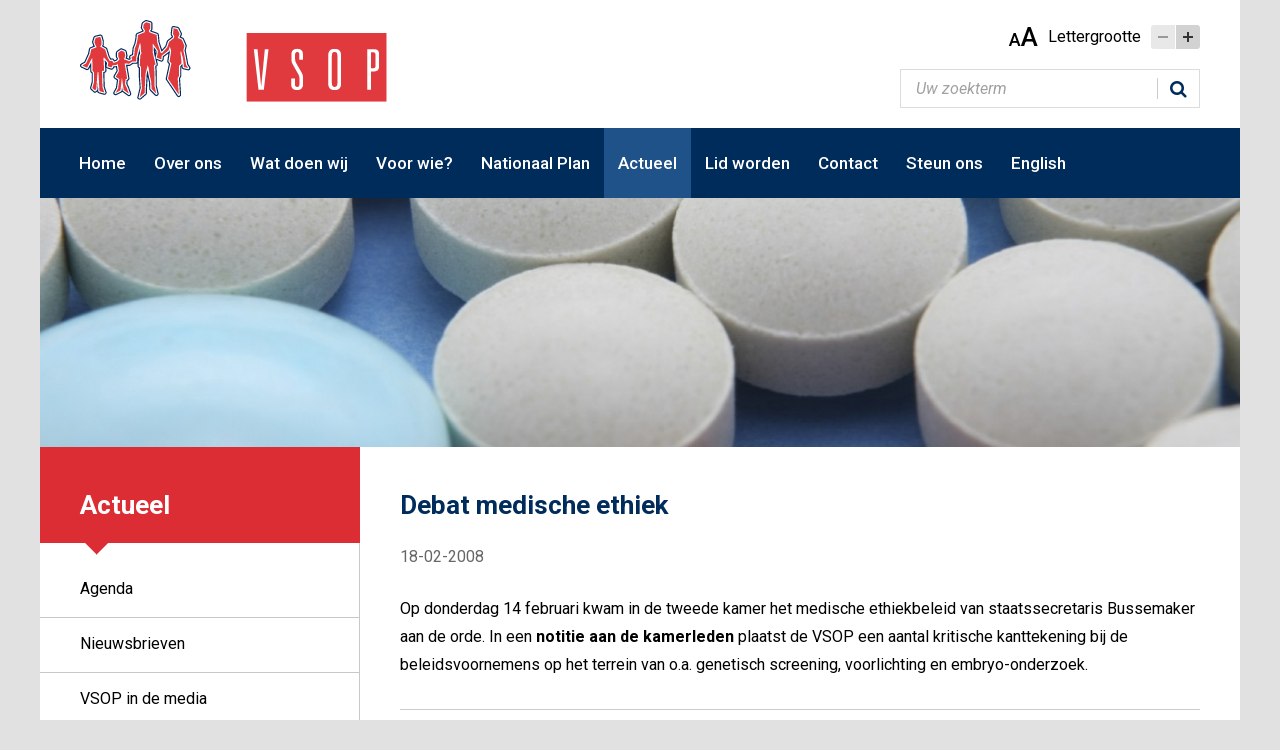

--- FILE ---
content_type: text/html; charset=UTF-8
request_url: https://vsop.nl/actueel/debat-medische-ethiek/
body_size: 3866
content:
<!DOCTYPE html>
<html lang="nl" class="vervolg font-size-16">
<head>
	<meta charset="utf-8">
	<title>Debat medische ethiek | VSOP</title>
	<meta name="author" content="VSOP">
	<meta name="description" content="Debat medische ethiek">
	<meta name="keywords" content="Debat medische ethiek">
	
	<meta property="og:title" content="Debat medische ethiek | VSOP" />
	<meta property="og:type" content="article" />
	<meta property="og:url" content="https://vsop.nl/actueel/debat-medische-ethiek/" />
	<meta property="og:description" content="Debat medische ethiek" />
	<meta property="og:site_name" content="VSOP" />
	<meta property="og:locale" content="nl_NL" />
	<meta property="og:image" content="https://vsop.nl/media/img/logo_vsop_og.jpg" />
	<meta property="og:image:type" content="image/jpeg" />
	<meta property="og:image:width" content="1200" />
	<meta property="og:image:height" content="630" />

	<link rel="canonical" href="https://vsop.nl/actueel/debat-medische-ethiek/">

	<!-- Icons -->
	<link rel="icon" type="image/png" href="/favicon.png">

	<!-- Responsive & mobiel meta tags -->
	<meta name="HandheldFriendly" content="True">
	<meta name="MobileOptimized" content="320">
	<meta name="viewport" content="width=device-width, target-densitydpi=160dpi, initial-scale=1.0, minimum-scale=1.0, maximum-scale=1.0, shrink-to-fit=no">
	
    <link rel="stylesheet" href="https://cdnjs.cloudflare.com/ajax/libs/font-awesome/4.6.0/css/font-awesome.min.css">
    <link rel="stylesheet" href="https://fonts.googleapis.com/css?family=Roboto:300,400,400italic,500,700,700italic">
    <link rel="stylesheet" href="/media/css/app.css?id=5ac0fa785967fb48a07122760c99e658" media="screen">
    <link rel="stylesheet" href="/media/css/print.css?id=9eda5c3cde23d1b599a849e78bfce15f" media="print">

    
					<script>(function(w,d,s,l,i){w[l]=w[l]||[];w[l].push({"gtm.start":
					new Date().getTime(),event:"gtm.js"});var f=d.getElementsByTagName(s)[0],
					j=d.createElement(s),dl=l!="dataLayer"?"&l="+l:"";j.async=true;j.src=
					"https://www.googletagmanager.com/gtm.js?id="+i+dl;f.parentNode.insertBefore(j,f);
					})(window,document,"script","dataLayer","GTM-MQ98SRG");</script>
				
</head>

<body>

				<noscript><iframe src="https://www.googletagmanager.com/ns.html?id=GTM-MQ98SRG"
				height="0" width="0" style="display:none;visibility:hidden"></iframe></noscript>
			

<div class="Top">
    <div class="Container">
        <div class="Top__logo">
            <a href="https://vsop.nl" title="VSOP" class="Top__logo-link"><img src="/media/img/logo_vsop.svg" alt="VSOP"></a>
        </div>
        <div class="Top__tools">
            <div class="Top__font-size">
                <span class="Top__font-size__letter Top__font-size__letter--small">A</span>
                <span class="Top__font-size__letter Top__font-size__letter--large">A</span>
                <span class="Top__font-size__label">Lettergrootte</span>
                <a rel="nofollow" href="javascript:void(0);" title="De tekst kan niet kleiner" class="Top__font-size__button Top__font-size__button--smaller Top__font-size__button--disabled"></a><a rel="nofollow" href="?textsize=bigger" title="Tekst groter maken" class="Top__font-size__button Top__font-size__button--larger"></a>
            </div>
            <div class="Top__search">
                <div class="Top__search__wrapper">
					<form class="Top__search__form" action="https://vsop.nl/zoeken/">
						<input class="Top__search__input" type="text" placeholder="Uw zoekterm" name="q">
						<span class="Top__search__icon"></span>
					</form>
                </div>
            </div>
        </div>
    </div>
</div>

<nav class="Navigation"><div class="Container"><ul><li><a href="https://vsop.nl/" title="VSOP">Home</a></li>
<li><a href="https://vsop.nl/over-ons/" title="Over de VSOP">Over ons</a><ul>
<li><a href="https://vsop.nl/over-ons/onze-missie/" title="Onze missie">Onze missie</a></li>
<li><a href="https://vsop.nl/over-ons/onze-doelen/" title="Onze doelen">Onze doelen</a></li>
<li><a href="https://vsop.nl/over-ons/lidorganisaties/" title="Lidorganisaties">Onze leden</a></li>
<li><a href="https://vsop.nl/over-ons/bestuur/" title="Bestuur">Ons bestuur</a></li>
<li><a href="https://vsop.nl/over-ons/medewerkers/" title="Medewerkers">Onze medewerkers</a></li>
<li><a href="https://vsop.nl/over-ons/onze-invloed/" title="Onze invloed">Onze invloed</a></li>
<li><a href="https://vsop.nl/over-ons/onze-financiering/" title="Onze financiering">Onze financiering</a></li>
<li><a href="https://vsop.nl/over-ons/jaarverslagen/" title="Jaarverslagen">Jaarverslagen</a></li>
<li><a href="https://vsop.nl/over-ons/historie/" title="Historie">Onze historie</a></li>
</ul></li>
<li><a href="https://vsop.nl/wat-doen-wij/" title="Wat doen wij">Wat doen wij</a><ul>
<li><a href="https://vsop.nl/wat-doen-wij/nationale-conferentie-ncza/" title="Nationale Conferentie (NCZA)">Nationale Conferentie (NCZA)</a><ul>
<li><a href="https://vsop.nl/wat-doen-wij/nationale-conferentie-ncza/ncza-2025/" title="NCZA 2025">NCZA 2025</a></li>
</ul></li>
<li><a href="https://vsop.nl/wat-doen-wij/zeldzameziektendag/" title="Zeldzameziektendag">Zeldzameziektendag</a><ul>
<li><a href="https://vsop.nl/wat-doen-wij/zeldzameziektendag/awards/" title="Zeldzame Engel Awards">Zeldzame Engel Awards</a></li>
<li><a href="https://vsop.nl/wat-doen-wij/zeldzameziektendag/zeldzameziektendag-2025/" title="Zeldzameziektendag 2025">Zeldzameziektendag 2025</a></li>
<li><a href="https://vsop.nl/wat-doen-wij/zeldzameziektendag/zeldzameziektendag-2024/" title="Zeldzameziektendag 2024">Zeldzameziektendag 2024</a></li>
<li><a href="https://vsop.nl/wat-doen-wij/zeldzameziektendag/zeldzameziektendag-2023/" title="Zeldzameziektendag 2023">Zeldzameziektendag 2023</a></li>
<li><a href="https://vsop.nl/wat-doen-wij/zeldzameziektendag/zeldzameziektendag-2022/" title="Zeldzameziektendag 2022">Zeldzameziektendag 2022</a></li>
<li><a href="https://vsop.nl/wat-doen-wij/zeldzameziektendag/zeldzameziektendag-2021/" title="Zeldzameziektendag 2021">Zeldzameziektendag 2021</a></li>
<li><a href="https://vsop.nl/wat-doen-wij/zeldzameziektendag/zeldzameziektendag-2020/" title="Zeldzameziektendag 2020">Zeldzameziektendag 2020</a></li>
</ul></li>
<li><a href="https://vsop.nl/wat-doen-wij/expertisecentra/" title="Expertisecentra">Expertisecentra</a><ul>
<li><a href="https://vsop.nl/wat-doen-wij/expertisecentra/ecza-actueel/" title="ECZA actueel">ECZA actueel</a></li>
<li><a href="https://vsop.nl/wat-doen-wij/expertisecentra/rol-patientenorganisaties/" title="Rol pati&euml;ntenorganisaties">Rol pati&euml;ntenorganisaties</a></li>
<li><a href="https://vsop.nl/wat-doen-wij/expertisecentra/stappen-beoordelingsprocedure/" title="Stappen en tijdlijn">Stappen en tijdlijn</a></li>
<li><a href="https://vsop.nl/wat-doen-wij/expertisecentra/veelgestelde-vragen/" title="Veelgestelde vragen">Veelgestelde vragen</a></li>
<li><a href="https://vsop.nl/wat-doen-wij/expertisecentra/nuttige-documenten/" title="Nuttige documenten">Nuttige documenten</a></li>
</ul></li>
<li><a href="https://vsop.nl/wat-doen-wij/netwerkzorg/" title="Netwerkzorg">Netwerkzorg</a></li>
<li><a href="https://vsop.nl/wat-doen-wij/websites/" title="Websites">Websites</a></li>
<li><a href="https://vsop.nl/wat-doen-wij/logo-zeldzame-ziekten/" title="Logo Zeldzame Ziekten">Logo Zeldzame Ziekten</a></li>
</ul></li>
<li><a href="https://vsop.nl/voor-wie/" title="Voor wie?">Voor wie?</a><ul>
<li><a href="https://vsop.nl/voor-wie/voor-patientenorganisaties/" title="Voor patientenorganisaties">Voor patientenorganisaties</a><ul>
<li><a href="https://vsop.nl/voor-wie/voor-patientenorganisaties/platforms/" title="Platforms">Platforms</a><ul>
<li><a href="https://vsop.nl/voor-wie/voor-patientenorganisaties/platforms/ecza-platform/" title="ECZA-platform">ECZA-platform</a></li>
</ul></li>
<li><a href="https://vsop.nl/voor-wie/voor-patientenorganisaties/dienstverlening/" title="Dienstverlening">Dienstverlening</a></li>
<li><a href="https://vsop.nl/voor-wie/voor-patientenorganisaties/patientenpanel/" title="Pati&euml;ntenpanel">Pati&euml;ntenpanel</a></li>
<li><a href="https://vsop.nl/voor-wie/voor-patientenorganisaties/regionale-belangenbehartiging/" title="Regionale belangenbehartiging">Regionale belangenbehartiging</a></li>
</ul></li>
<li><a href="https://vsop.nl/voor-wie/huisartsenbrochures/" title="Voor huisartsen">Voor huisartsen</a></li>
<li><a href="https://vsop.nl/voor-wie/voor-niet-zeldzame-aandoeningen/" title="Voor niet-zeldzame aandoeningen">Voor niet-zeldzame aandoeningen</a></li>
<li><a href="https://vsop.nl/voor-wie/voor-jou/" title="Voor jou?">Voor jou?</a></li>
</ul></li>
<li><a href="https://vsop.nl/nationaal-plan/" title="Nationaal Plan">Nationaal Plan</a></li>
<li><a class="active" href="https://vsop.nl/actueel/" title="Actueel">Actueel</a><ul>
<li><a href="https://vsop.nl/actueel/agenda/" title="Agenda">Agenda</a></li>
<li><a href="https://vsop.nl/actueel/nieuwsbrieven/" title="Nieuwsbrieven">Nieuwsbrieven</a></li>
<li><a href="https://vsop.nl/actueel/vsop-in-de-media/" title="VSOP in de media">VSOP in de media</a></li>
</ul></li>
<li><a href="https://vsop.nl/lid-worden/" title="Lid worden">Lid worden</a><ul>
<li><a href="https://vsop.nl/lid-worden/aanvraagprocedure/" title="Aanvraagprocedure">Aanvraagprocedure</a></li>
<li><a href="https://vsop.nl/lid-worden/contributieregeling/" title="Contributieregeling">Contributieregeling</a></li>
</ul></li>
<li><a href="https://vsop.nl/contact/" title="Contact">Contact</a><ul>
<li><a href="https://vsop.nl/contact/contactformulier/" title="Contactformulier">Contactformulier</a></li>
<li><a href="https://vsop.nl/contact/routebeschrijving/" title="Routebeschrijving">Routebeschrijving</a></li>
</ul></li>
<li><a href="https://vsop.nl/steun-ons/" title="Steun ons">Steun ons</a><ul>
<li><a href="https://vsop.nl/steun-ons/donatie/" title="Donatie">Donatie</a></li>
<li><a href="https://vsop.nl/steun-ons/periodieke-schenking/" title="Periodieke schenking">Periodieke schenking</a></li>
<li><a href="https://vsop.nl/steun-ons/vriendenloterij/" title="VriendenLoterij">VriendenLoterij</a></li>
<li><a href="https://vsop.nl/steun-ons/nalatenschappen/" title="Nalatenschappen">Nalatenschappen</a></li>
<li><a href="https://vsop.nl/steun-ons/bankanbikvk/" title="Bank | ANBI | KVK">Bank | ANBI | KVK</a></li>
</ul></li>
<li><a href="https://vsop.nl/english/" title="English">English</a><ul>
<li><a href="https://vsop.nl/english/cooperation/" title="Cooperation">Cooperation</a></li>
</ul></li>
</ul></div></nav>

<div class="Mobile-navigation">
	<div class="Container">
		<div class="Mobile-navigation__wrapper">
			<div class="Mobile-navigation__search">
				<form class="Mobile-navigation__search__form" action="https://vsop.nl/zoeken/">
					<input class="Mobile-navigation__search__input" type="text" placeholder="Uw zoekterm" name="q">
					<span class="Mobile-navigation__search__icon"></span>
				</form>
			</div>
			<div class="Mobile-navigation__trigger"></div>
		</div>
	</div>
</div>


	<div class="Header">
		<div class="Container">
			 
    <div class="Header__visual" data-path="/media/uploads/nl/blocks/5/%folder%/%filename%" data-size-big="1400" data-size-tab="1400" data-size-retinaphone="1000" data-size-phone="600">
        <ul class="slides">
			<li data-filename="iStock_pillen.jpg">
				<img src="[data-uri]" alt="headerfoto-pillen" title="headerfoto-pillen">
			</li></ul>
    </div>
		</div>
	</div>

<div class="Content">
    <div class="Container">
        <div class="Content__wrapper">
            <nav class="Subnavigation">
                <span class="h1"><a href="https://vsop.nl/actueel/" title="Actueel ">Actueel</a></span><ul><li><a href="https://vsop.nl/actueel/agenda/" title="Agenda">Agenda</a></li>
<li><a href="https://vsop.nl/actueel/nieuwsbrieven/" title="Nieuwsbrieven">Nieuwsbrieven</a></li>
<li><a href="https://vsop.nl/actueel/vsop-in-de-media/" title="VSOP in de media">VSOP in de media</a></li>
</ul>

            </nav>
            <main class="Content__main">
                
<div class="Item-detail">
	<h1 class="Item-detail__title">Debat medische ethiek</h1>
	<p class="Item-detail__date">18-02-2008</p>
	

	<p>Op donderdag 14 februari kwam in de tweede kamer het medische ethiekbeleid van staatssecretaris Bussemaker aan de orde. In een <b>notitie aan de kamerleden </b>plaatst de VSOP een aantal kritische kanttekening bij de beleidsvoornemens op het terrein van o.a. genetisch screening, voorlichting en embryo-onderzoek.</p>
	<div class="clear"></div>

	<div class="Item-detail__toolbar">
		<a href="https://vsop.nl/actueel/" title="Terug naar het overzicht" class="btn btn-ghost btn-back">Terug naar het overzicht</a>
	</div>
</div>
                
                <div class="Crumbs">
                    <p><span itemscope itemtype="http://data-vocabulary.org/Breadcrumb"><a itemprop="url" href="https://vsop.nl/" title="Home"><span itemprop="title">Home</span></a></span><span class="sep">&gt;</span><span itemscope itemtype="http://data-vocabulary.org/Breadcrumb"><a itemprop="url" href="https://vsop.nl/actueel/" title="Actueel"><span itemprop="title">Actueel</span></a></span><span class="sep">&gt;</span><span class="last">Debat medische ethiek</span></p>
                    <a href="#" title="Print deze pagina" class="Crumbs__print">Print</a>
                </div>
            </main>
        </div>
    </div>
</div>

<footer class="Footer">
    <div class="Container">
        <div class="Footer__column">
        	<h2>Adres</h2>

<p>Ptolemaeuslaan 58<br />
3528 BP Utrecht<br />
tel: 035 6034040<br />
&nbsp;</p>
        </div>
        <div class="Footer__column">
            <h2>Over de VSOP</h2>

<p>Wij zijn de nationale koepel van pati&euml;ntenorganisaties voor zeldzame en genetische aandoeningen.</p>
        </div>
        <div class="Footer__column Footer__column--newsletters">
            <h2>Schrijft u zich in voor de VSOP-nieuwsbrief a<span style="color:#dc2c34; display:inline;">GEN</span>da</h2>
            <a href="https://eepurl.com/di3AEf" title="Ja, ik wil mij inschrijven" class="Footer__button" target="_blank">Ja, ik wil mij inschrijven</a>
        </div>
        <div class="Footer__extra-links">
            <div class="Footer__extra-links__social">
                
	<a href="https://twitter.com/vsopzeldzaam" target="_blank" title="Volg VSOP op Twitter" class="Footer__extra-links__social-link Footer__extra-links__social-link--twitter"></a>
	<a href="https://www.linkedin.com/company/vsop/" target="_blank" title="Volg VSOP op LinkedIN" class="Footer__extra-links__social-link Footer__extra-links__social-link--linkedin"></a>
            </div>

            <div class="Footer__extra-links__site-links">
            	<a href="https://vsop.nl/disclaimer/" title="Disclaimer">Disclaimer</a><a href="https://vsop.nl/privacy/" title="Privacy Verklaring">Privacy Verklaring</a><a href="https://vsop.nl/sitemap/" title="Sitemap">Sitemap</a>
            </div>
        </div>
    </div>
</footer>

<div class="Footer-bar">
    <div class="Container">
        <div class="Footer-bar__copyright">Copyright &copy; 2026 VSOP</div>
    </div>
</div>

<!-- Javascript -->
<script src="/media/js/app.js?id=7df36a3073e0919c6b9fa0bf6a6d262a"></script>

</body>
</html>

--- FILE ---
content_type: text/css
request_url: https://vsop.nl/media/css/app.css?id=5ac0fa785967fb48a07122760c99e658
body_size: 11117
content:
@media only screen{
  /*! normalize.css v3.0.2 | MIT License | git.io/normalize */html{-ms-text-size-adjust:100%;-webkit-text-size-adjust:100%;font-family:sans-serif;overflow-y:scroll}body{margin:0}article,aside,details,figcaption,figure,footer,header,hgroup,main,menu,nav,section,summary{display:block}audio,canvas,progress,video{display:inline-block;vertical-align:baseline}audio:not([controls]){display:none;height:0}[hidden],template{display:none}a{background-color:transparent}a:active,a:hover{outline:0}abbr[title]{border-bottom:1px dotted}b,strong{font-weight:700}dfn{font-style:italic}.Twitter h2,h1,h2,h3,h4,h5,h6,span.h1{font-family:Arial,Helvetica,sans-serif;font-weight:400;margin:0}mark{background:#ff0;color:#000}small{font-size:80%}sub,sup{font-size:75%;line-height:0;position:relative;vertical-align:baseline}sup{top:-.5em}sub{bottom:-.25em}img{border:0}svg:not(:root){overflow:hidden}figure{margin:1em 40px}hr{border-bottom:0;border-top:0;border-color:#ccc currentcolor #fff;border-style:solid none;border-width:1px 0;box-sizing:content-box;height:0;margin:20px 0}pre{overflow:auto}#_atssh{display:none}address,p,pre{font-weight:400;margin:0;padding:0}code,kbd,pre,samp{font-family:monospace,monospace;font-size:1em}button,input,optgroup,select,textarea{color:inherit;font:inherit;margin:0}button{overflow:visible}ol,ul{list-style:none}ol,ol ol,ul,ul ul{margin:0;padding:0}ol li{margin-left:0}#nav li,#nav ol,#nav ul,#subnav li,#subnav ol,#subnav ul{background:none;margin:0;padding:0;text-decoration:none}img{box-sizing:border-box;vertical-align:middle}button,select{text-transform:none}button,html input[type=button],input[type=reset],input[type=submit]{-webkit-appearance:button;cursor:pointer}button[disabled],html input[disabled]{cursor:default}button::-moz-focus-inner,input::-moz-focus-inner{border:0;padding:0}input{line-height:normal}input[type=checkbox],input[type=radio]{box-sizing:border-box;padding:0}input[type=number]::-webkit-inner-spin-button,input[type=number]::-webkit-outer-spin-button{height:auto}input[type=search]{-webkit-appearance:textfield;box-sizing:content-box}input[type=search]::-webkit-search-cancel-button,input[type=search]::-webkit-search-decoration{-webkit-appearance:none}fieldset{border:1px solid silver;margin:0 2px;padding:.35em .625em .75em}legend{border:0;padding:0}textarea{overflow:auto;resize:vertical}optgroup{font-weight:700}table{border-collapse:collapse;border-spacing:0}td,th{padding:0;vertical-align:top}.Container{background:#fff;box-sizing:border-box;margin:0 auto;padding:20px 40px;position:relative;width:1200px}.Container:after{clear:both;content:"";display:table}
  /*! fancyBox 3.0.0 Beta 1 fancyapps.com | fancyapps.com/fancybox/#license */}@media only screen and (max-width:1240px){.Container{margin:0;width:auto}}@media only screen and (max-width:1000px){.Container{padding:20px}}@media only screen and (max-width:580px){.Container{padding:20px 10px}}@media only screen{.iframe-container{height:0;overflow:hidden;padding-bottom:56.25%;padding-top:30px;position:relative}.iframe-container embed,.iframe-container iframe,.iframe-container object{height:100%;left:0;position:absolute;top:0;width:100%}img.responsive{height:auto;max-width:100%}img.responsive-left-10{float:left;margin:4px 50px 50px 0;max-width:10%}img.responsive-left-20{float:left;margin:4px 50px 50px 0;max-width:20%}img.responsive-left-30{float:left;margin:4px 50px 50px 0;max-width:30%}img.responsive-left-40{float:left;margin:4px 50px 50px 0;max-width:40%}img.responsive-left-50{float:left;margin:4px 50px 50px 0;max-width:50%}img.responsive-right-10{float:right;margin:4px 0 50px 50px;max-width:10%}img.responsive-right-20{float:right;margin:4px 0 50px 50px;max-width:20%}img.responsive-right-30{float:right;margin:4px 0 50px 50px;max-width:30%}img.responsive-right-40{float:right;margin:4px 0 50px 50px;max-width:40%}img.responsive-right-50{float:right;margin:4px 0 50px 50px;max-width:50%}}@media only screen and (max-width:360px){img.responsive,img.responsive-left-10,img.responsive-left-20,img.responsive-left-30,img.responsive-left-40,img.responsive-left-50,img.responsive-right-10,img.responsive-right-20,img.responsive-right-30,img.responsive-right-40,img.responsive-right-50{float:none;margin:0 0 20px;max-width:none;width:100%}}@media only screen{input,optgroup,select,textarea{color:#000;font-family:Roboto,sans-serif;line-height:1.2}form:after{clear:both;content:"";display:table}input[type=date],input[type=datetime-local],input[type=datetime],input[type=email],input[type=month],input[type=number],input[type=password],input[type=search],input[type=tel],input[type=text],input[type=time],input[type=url],input[type=week],select,textarea{background-clip:padding-box;background-color:#fff;border-color:#848484 #c1c1c1 #e1e1e1;-o-border-image:none;border-image:none;border-radius:0;border-style:solid;border-width:1px;box-sizing:border-box;float:left;height:32px;margin:0;outline:0 none;padding:2px 3px;text-align:left;width:100%}form label span{color:#999;display:inline;font-size:.875em;font-style:italic;vertical-align:top}form label{cursor:pointer;display:block;float:left;line-height:28px;margin:0 10px 0 0;max-width:100%;overflow:hidden;text-overflow:ellipsis;white-space:nowrap}.platform_form label{overflow:visible;white-space:normal}form input[type=radio]{float:left;margin:7px 5px 0;padding:0}form input[type=checkbox]{float:left;margin:4px 8px 0 1px;padding:0}select[multiple],select[size],textarea{height:auto}textarea{min-height:110px}.file{clear:both;position:relative}.file:after{clear:both;content:"";display:table}.file input[type=file]+span{border-color:#848484 #c1c1c1 #e1e1e1;border-style:solid;border-width:1px;bottom:0;left:0;position:absolute;right:0;top:0}.file input[type=file]{float:left;font-size:13px;font-style:italic;margin:10px;position:relative;width:95%;z-index:3}input[type=checkbox]:active,input[type=checkbox]:focus,input[type=radio]:active,input[type=radio]:focus{border:0;box-shadow:none}label.checkbox{clear:both;display:block;float:none;line-height:22px;overflow:visible;padding-left:20px;white-space:normal}label.checkbox input{float:left;margin-left:-20px}label.checkbox div.checkbox-label{margin-left:0}form .captcha_container{border-color:#848484 #c1c1c1 #e1e1e1;-o-border-image:none;border-image:none;border-radius:0 0 0 0;border-style:solid;border-width:1px;clear:both;margin:10px 0;padding:10px 0;text-align:center}}@media only screen and (-webkit-min-device-pixel-ratio:0){select{-webkit-appearance:none}select[multiple],select[multiple][size],select[size]{background-image:none;padding-right:3px}select,select[size="0"],select[size="1"]{background-image:url([data-uri]);background-position:100%;background-repeat:no-repeat;padding-right:20px}::-webkit-validation-bubble-message{background:-webkit-gradient(linear,left top,left bottom,color-stop(0,#666),color-stop(1,#000));border:0;box-shadow:none;color:#fff;font:13px/17px Lucida Grande,Arial,Liberation Sans,FreeSans,sans-serif;min-height:16px;overflow:hidden;padding:15px 15px 17px;text-shadow:#000 0 0 1px}::-webkit-validation-bubble-arrow,::-webkit-validation-bubble-top-inner-arrow,::-webkit-validation-bubble-top-outer-arrow{background:#666;border-color:#666;box-shadow:none}}@media only screen{a.button:focus,button:focus,input:focus,input[type=file]:focus+span,select:focus,textarea:focus{border:1px solid #7baefc;box-shadow:0 0 5px 0 #9ac0fb;z-index:1}input[type=file]:focus{border:0;box-shadow:none;outline:none;z-index:2}input[type=date][disabled],input[type=date][readonly],input[type=datetime-local][disabled],input[type=datetime-local][readonly],input[type=datetime][disabled],input[type=datetime][readonly],input[type=email][disabled],input[type=email][readonly],input[type=month][disabled],input[type=month][readonly],input[type=number][disabled],input[type=number][readonly],input[type=password][disabled],input[type=password][readonly],input[type=search][disabled],input[type=search][readonly],input[type=tel][disabled],input[type=tel][readonly],input[type=text][disabled],input[type=text][readonly],input[type=time][disabled],input[type=time][readonly],input[type=url][disabled],input[type=url][readonly],input[type=week][disabled],input[type=week][readonly],select[disabled],select[readonly],textarea[disabled],textarea[readonly]{background-color:#eee}a.button_disabled,button[disabled],input[disabled],select[disabled],select[disabled] optgroup,select[disabled] option,textarea[disabled]{box-shadow:none;color:#888;cursor:default;-moz-user-select:none}.fld{box-sizing:border-box;float:left;margin-bottom:8px;padding-right:5px}.fld_1{width:8.3333333333%}.fld_2{width:16.6666666667%}.fld_3{width:25%}.fld_4{width:33.3333333333%}.fld_5{width:41.6666666667%}.fld_6{width:50%}.fld_7{width:58.3333333333%}.fld_8{width:66.6666666667%}.fld_9{width:75%}.fld_10{width:83.3333333333%}.fld_11{width:91.6666666667%}.fld_12{width:100%}.fld_cleft{clear:left}.fld_cright{clear:right}.fld_clear{clear:both}.fld_aright{text-align:right}.fld_fright{float:right}.fld_website{display:none}.nopadding{padding:0}.nomargin{margin:0}}@media only screen and (max-width:800px){.fld_1,.fld_2,.fld_3,.fld_4,.fld_5{width:50%}.fld_10,.fld_100procent,.fld_11,.fld_12,.fld_6,.fld_7,.fld_8,.fld_9{width:100%}.fld_btn{width:50%}}@media only screen and (max-width:580px){.fld_1,.fld_10,.fld_100procent,.fld_11,.fld_12,.fld_2,.fld_3,.fld_4,.fld_5,.fld_6,.fld_7,.fld_8,.fld_9,.fld_btn{width:100%}}@media only screen{#error,.error{background-color:#ffc;border:1px solid #999;color:#333;font-size:1em;margin:5px 0 10px;padding:10px;position:relative}#error a,.error a{color:#333}#goed,#new-account{background-color:#a8e6bb;border:1px solid #63b47c;color:#333;font-size:1em;margin:5px 0 10px;padding:10px;position:relative}#goed a,#new-account a{color:#333}#goed p,#new-account p{margin:0}#fout{background-color:#fcc;border:1px solid red;font-size:1em;margin:5px 0 10px;padding:10px;position:relative}#fout,#fout a{color:#333}#fout p{margin:0}#error .close,#fout .close,#goed .close,#new-account .close{color:#000;position:absolute;right:7px;text-decoration:none;top:2px}input[type=date],input[type=datetime-local],input[type=datetime],input[type=email],input[type=month],input[type=number],input[type=password],input[type=search],input[type=tel],input[type=text],input[type=time],input[type=url],input[type=week],select,textarea{*height:20px;*line-height:20px}.awards_form label{white-space:normal}.btn,.knop{background:#dc2c34;border:0!important;border-radius:3px;color:#fff;display:inline-block;font-family:Roboto,sans-serif;font-weight:400;line-height:22px;max-width:100%;overflow:hidden;padding:8px 20px 10px;position:relative;text-align:center;text-decoration:none!important;text-overflow:ellipsis;transition:background .3s ease}.btn:after,.btn:before,.knop:after,.knop:before{color:#fff;content:"\f105";display:inline-block;font-size:1em;line-height:1;margin-left:16px}.btn:before,.knop:before{content:"\f104";display:none;margin:0 15px 0 0}.btn:hover,.knop:hover{background-color:#e14c52;color:#fff;text-decoration:none}.btn:focus,.knop:focus{box-shadow:none;outline:none}.btn.btn_submit:after{display:none}.btn.btn-ghost{background:#fff;border:1px solid #d2d2d2!important;color:#000}.btn.btn-ghost:hover{background:#f2f2f2}.btn.btn-ghost:after,.btn.btn-ghost:before{color:#000}.btn.btn-back:after{display:none}.btn.btn-back:before{display:inline-block}.btn.btn-register:after{display:none}.btn.btn-register:before{content:"\f040";display:inline-block}.btn.btn-website:after{display:none}.btn.btn-website:before{content:"\f0ac";display:inline-block}form{overflow:hidden}}@media only screen and (max-width:360px){.datagrid-vertical,.datagrid-vertical tbody,.datagrid-vertical td,.datagrid-vertical th,.datagrid-vertical thead,.datagrid-vertical tr{display:block;float:left}.datagrid-vertical tr{width:100%}.datagrid-vertical td{padding:0;width:50%}.datagrid-vertical thead tr{left:-9999px;position:absolute;top:-9999px}.datagrid-vertical tr{margin-bottom:2%}.datagrid-vertical tr:nth-child(2n) td{border-bottom:1px solid #eee}.datagrid-vertical tr:nth-child(2n) td:last-child{border-bottom:none}.datagrid-vertical td{border:none;border-bottom:1px solid #fff;padding-left:50%;position:relative;text-align:left;white-space:normal}.datagrid-vertical td:before{content:attr(data-title);font-weight:700;left:6px;padding-right:10px;position:absolute;text-align:left;top:0;white-space:nowrap;width:45%}.datagrid-vertical td:last-child{border:none}}@media only screen and (max-width:580px){table.responsive{width:100%!important}table.responsive td,table.responsive th{display:block;width:100%!important}}@media only screen{.brochures-table{width:100%}.brochures-table thead{background-color:#002c5c}.brochures-table thead tr th{color:#fff;padding:.75rem;text-align:left}.brochures-table tbody tr td{padding:.75rem}.brochures-table tbody tr:nth-child(odd){background-color:rgba(0,122,204,.1)}.Accordion__item h3[rel]:after,.Album__item:after,.Crumbs p>span:after,.Crumbs p>span:first-child:before,.Crumbs__print:before,.Downloads__title:before,.Employee__description__email:after,.Employee__description__phone:after,.Employee__linkedin:before,.Footer__button:after,.Footer__column ul li:after,.Footer__extra-links__social-link:after,.Header__point:after,.Home-footer .knop:after,.Home-footer__column--featured ul li:before,.Home-footer__column>h2:before,.Home-footer__more:after,.Mobile-navigation__search__icon:after,.Mobile-navigation__trigger:after,.Navigation ul ul a:after,.Organizations__bullet-wrap:after,.Organizations__letter--reset:before,.Organizations__social-icon:after,.Pager__button--first:after,.Pager__button--last:after,.Pager__button--next:after,.Pager__button--previous:after,.Projects__project--international:after,.Subnavigation ul li a:after,.Top__search__icon:after,.Twitter h2:after,.Twitter__follow:after,.back:before,.btn:after,.btn:before,.knop:after,.knop:before,.more:after,body[class*=cke_] ul li:before,main ul li:before{-webkit-font-smoothing:antialiased;-moz-osx-font-smoothing:grayscale;font:normal normal normal 14px/1 FontAwesome;font-size:inherit;text-rendering:auto}body,html{background:#e1e1e1;color:#000;font-family:Roboto,sans-serif;font-size:16px;line-height:1.75}}@media only screen and (max-width:1240px){html{background:#dc2c34}}@media only screen{html.font-size-16 body{font-size:16px}}@media only screen and (max-width:580px){html.font-size-16 body{font-size:16px}}@media only screen{html.font-size-17 body{font-size:17px}}@media only screen and (max-width:580px){html.font-size-17 body{font-size:16px}}@media only screen{html.font-size-18 body{font-size:18px}}@media only screen and (max-width:580px){html.font-size-18 body{font-size:16px}}@media only screen{html.font-size-19 body{font-size:19px}}@media only screen and (max-width:580px){html.font-size-19 body{font-size:16px}}@media only screen{.Twitter h2,h1,h2,h3,span.h1{font-family:Roboto,sans-serif;line-height:1.4}address,ol,p,table,ul{line-height:1.75;margin-bottom:24px}.Twitter h2,h1,span.h1{font-size:1.625em;margin-bottom:20px;padding-top:0}.Twitter h2,h1,h2,span.h1{color:#002c5c;font-weight:700}h2{font-size:1.25em;margin-bottom:10px;padding-top:20px}h3{color:#002c5c;font-size:1.125em;font-weight:700;margin-bottom:4px;padding-top:10px}span.h1{display:block}a{transition:background .3s ease,color .3s ease}a,a:hover{color:#dc2c34}.Content__main a,a,a:hover{text-decoration:underline}.more{font-weight:700;white-space:nowrap}.more:after{color:#dc2c34;content:"\f054";display:inline-block;font-size:.625em;margin-left:7px}.more:hover{text-decoration:underline}.back{font-weight:700;white-space:nowrap}.back:before{color:#dc2c34;content:"\f053";display:inline-block;font-size:.625em;margin-right:7px}.back:hover{text-decoration:underline}.Home-footer__column--featured ol,.Home-footer__column--featured ul,body[class*=cke_] ol,body[class*=cke_] ul,main ol,main ul{margin-left:0}.Home-footer__column--featured ol ol,.Home-footer__column--featured ol ul,.Home-footer__column--featured ul ol,.Home-footer__column--featured ul ul,body[class*=cke_] ol ol,body[class*=cke_] ol ul,body[class*=cke_] ul ol,body[class*=cke_] ul ul,main ol ol,main ol ul,main ul ol,main ul ul{margin-bottom:0}.Home-footer__column--featured ol,body[class*=cke_] ol,main ol{list-style:decimal}.Home-footer__column--featured ol li,body[class*=cke_] ol li,main ol li{margin-left:16px}.Home-footer__column--featured ul li,body[class*=cke_] ul li,main ul li{list-style:none;padding-left:16px;position:relative}.Home-footer__column--featured ul li:before,body[class*=cke_] ul li:before,main ul li:before{color:#dc2c34;content:"\f054";font-size:.625em;left:0;position:absolute;top:10px}.Home-footer__column--featured ul li:before{color:#fff}blockquote{border-left:4px solid #d2d2d2;color:#6e6e6e;font-style:italic;margin:30px;padding:5px 0 5px 20px}blockquote p{margin:0;padding:0}.Top .Container{padding:20px 40px}}@media only screen and (max-width:1000px){.Top .Container{padding:20px}}@media only screen and (max-width:580px){.Top .Container{padding:20px 10px}}@media only screen{.Top:after{clear:both;content:"";display:table}.Top__logo{float:left}}@media only screen and (max-width:700px){.Top__logo{width:220px}}@media only screen and (max-width:360px){.Top__logo{width:170px}}@media only screen{.Top__logo img{height:auto;width:100%}.Top__tools{float:right}}@media only screen and (max-width:580px){.Top__tools{float:none}}@media only screen{.Top__font-size{float:right;line-height:24px;margin:5px 0 20px}.responsive-menu .Top__font-size{margin:28px 0 0}}@media only screen and (max-width:700px){.responsive-menu .Top__font-size{margin-top:17px}}@media only screen and (max-width:470px){.responsive-menu .Top__font-size__label{display:none}.responsive-menu .Top__font-size__letter--large{margin-right:10px}}@media only screen and (max-width:360px){.responsive-menu .Top__font-size{margin-top:13px}}@media only screen{.Top__font-size__letter{display:block;float:left;font-weight:500}.Top__font-size__letter--small{font-size:18px;transform:translateY(3px)}.Top__font-size__letter--large{font-size:26px}.Top__font-size__label{display:block;float:left;font-size:16px;padding:0 10px}.Top__font-size__button{background:#d2d2d2;display:block;float:left;height:24px;position:relative;width:24px}.Top__font-size__button--smaller{border-radius:3px 0 0 3px}.Top__font-size__button--smaller:after{background:#333;content:"";height:2px;left:50%;position:absolute;top:50%;transform:translateX(-50%) translateY(-50%);width:10px}.Top__font-size__button--larger{border-radius:0 3px 3px 0;margin-left:1px}.Top__font-size__button--larger:before{height:10px;width:2px}.Top__font-size__button--larger:after,.Top__font-size__button--larger:before{background:#333;content:"";left:50%;position:absolute;top:50%;transform:translateX(-50%) translateY(-50%)}.Top__font-size__button--larger:after{height:2px;width:10px}.Top__font-size__button--disabled{opacity:.5}.Top__search{clear:both}.responsive-menu .Top__search{display:none}}@media only screen and (max-width:580px){.Top__search{margin-top:15px}}@media only screen{.Top__search__wrapper{position:relative}.Top__search__input{border:1px solid #dcdcdc!important;float:none!important;height:39px!important;padding:0 55px 0 15px!important;transition:border .15s ease;width:300px!important}.Top__search__input::-moz-placeholder{color:#a1a1a1;font-style:italic;opacity:1}.Top__search__input::placeholder{color:#a1a1a1;font-style:italic;opacity:1}.Top__search__input:focus{border:1px solid #9a9a9a!important;box-shadow:none}}@media only screen and (max-width:580px){.Top__search__input{width:100%!important}}@media only screen{.Top__search__icon:before{background:#ccc;bottom:9px;content:"";position:absolute;right:42px;top:9px;width:1px}.Top__search__icon:after{color:#002c5c;content:"\f002";cursor:pointer;font-size:18px;position:absolute;right:13px;top:50%;transform:translateY(-50%)}.Header .Container{padding:0}.Header__footer{padding:40px;position:relative}.Header__footer:after{clear:both;content:"";display:table}}@media only screen and (max-width:1000px){.Header__footer{padding:40px 20px}}@media only screen{.Header__footer .Twitter h2,.Header__footer h1,.Header__footer span.h1,.Twitter .Header__footer h2{background:#dc2c34;bottom:100%;color:#fff;font-size:26px;font-weight:700;left:0;margin:0;padding:30px 40px;position:absolute;z-index:2}.Header__footer .Twitter h2:after,.Header__footer h1:after,.Header__footer span.h1:after,.Twitter .Header__footer h2:after{border-color:#dc2c34 transparent transparent;border-style:solid;border-width:17px 16.5px 0;content:"";left:36px;position:absolute;top:100%}}@media only screen and (max-width:1000px){.Header__footer .Twitter h2,.Header__footer h1,.Header__footer span.h1,.Twitter .Header__footer h2{font-size:20px;padding:15px 20px}}@media only screen and (max-width:580px){.Header__footer .Twitter h2,.Header__footer h1,.Header__footer span.h1,.Twitter .Header__footer h2{bottom:auto;left:auto;margin:-40px -20px 40px!important;position:relative}}@media only screen{.Header__point{box-sizing:border-box;float:left;font-weight:700;margin-left:2.8%;padding-left:40px;position:relative;width:22.9%}.Header__point:after{color:#dc2c34;content:"\f058";font-size:30px;left:0;position:absolute;top:-2px}.Header__point:first-of-type{margin-left:0}}@media only screen and (max-width:900px){.Header__point{margin:0 0 20px 4%;width:48%}.Header__point:nth-of-type(odd){clear:both;margin-left:0}.Header__point:nth-last-child(-n+2){margin-bottom:0}}@media only screen and (max-width:580px){.Header__point{margin:0 0 20px!important;width:100%}}@media only screen{.Content{margin-top:30px}.vervolg .Content{margin-top:0}}@media only screen and (max-width:1240px){.Content{margin-top:0}.home .Content{border-top:1px solid #dcdcdc}}@media only screen and (max-width:580px){.home .Content{border-top:0}}@media only screen{.Content .Container{padding-bottom:40px;padding-top:40px;position:relative}.Content__wrapper{position:relative}.Content__wrapper:after{clear:both;content:"";display:table}.vervolg .Content__wrapper:before{background:#c8c8c8;bottom:-40px;content:"";left:28.57%;position:absolute;top:-40px;transform:translateX(-41px);width:1px}.responsive-menu.vervolg .Content__wrapper:before{display:none}}@media only screen and (max-width:1000px){.vervolg .Content__wrapper:before{transform:translateX(-21px)}}@media only screen{.Content__main{float:left;width:65.18%}.vervolg .Content__main{float:right}.responsive-menu .Content__main{float:none;width:auto}.vervolg .Content__main{box-sizing:border-box;margin-left:40px;width:71.43%}.responsive-menu.vervolg .Content__main{float:none;margin-left:0;width:auto}}@media only screen and (max-width:1000px){.vervolg .Content__main{margin-left:20px}}@media only screen{.Content__side-bar{float:right;width:30.36%}.responsive-menu .Content__side-bar{float:none;margin-top:30px;width:auto}.Twitter h2{padding-left:40px;position:relative}.Twitter h2:after{color:#55acee;content:"\f099";font-size:1.0714285714em;left:0;position:absolute;top:50%;transform:translateY(-50%)}.Twitter__author{color:#838383;font-size:.9375em;position:relative}.Twitter__author a{color:#838383;text-decoration:none}.Twitter__author a:hover{text-decoration:underline}.Twitter__text{margin-bottom:30px}.Twitter__text a{color:#000;text-decoration:none}.Twitter__text a:hover{text-decoration:underline}.Twitter__follow{border-radius:4px;box-shadow:0 0 3px rgba(0,0,0,.35);color:#000;display:inline-block;font-size:.875em;padding:7px 10px 7px 35px;position:relative;text-decoration:none}.Twitter__follow:after{color:#55acee;content:"\f099";font-size:1.4285714286em;left:10px;position:absolute;top:50%;transform:translateY(-50%)}.Twitter__follow:hover{background:#f2f2f2;color:#000;text-decoration:none}.Home-footer{margin-top:30px}}@media only screen and (max-width:1240px){.Home-footer{margin-top:0}}@media only screen and (max-width:800px){.Home-footer{background:#fff;border-top:1px solid #dcdcdc!important}}@media only screen{.Home-footer .Container{background:none;padding:0}.Home-footer .Container:after{clear:both;content:"";display:table}.Home-footer .knop,.Home-footer__more{background:none;border:1px solid #d2d2d2!important;border-radius:0;bottom:50px;color:#002c5c;display:block;font-weight:700;left:40px;padding:10px 20px 12px;position:absolute;text-decoration:none;transition:background .3s ease,border .3s ease}.Home-footer .knop:after,.Home-footer__more:after{color:#002c5c;content:"\f105";margin-left:10px;position:static;top:0}.Home-footer .knop:hover,.Home-footer__more:hover{background:#f2f2f2;color:#002c5c;text-decoration:none}}@media only screen and (max-width:1000px){.Home-footer .knop,.Home-footer__more{left:20px}}@media only screen and (max-width:800px){.Home-footer .knop,.Home-footer__more{bottom:auto;display:inline-block;left:auto;position:static}}@media only screen{.Home-footer__column{background:#fff;box-sizing:border-box;float:left;margin-left:2.51%;padding:45px 40px 120px;position:relative;width:31.66%}.Home-footer__column:after{clear:both;content:"";display:table}.Home-footer__column:first-child{margin-left:0}}@media only screen and (max-width:1240px){.Home-footer__column{border-top:1px solid #dcdcdc;margin-left:0;width:33.3333333333%}}@media only screen and (max-width:1000px){.Home-footer__column{padding:45px 20px 120px}}@media only screen and (max-width:800px){.Home-footer__column{border-top:0;min-height:0!important;padding-bottom:41px;width:50%}}@media only screen and (max-width:580px){.Home-footer__column{border:0!important;float:none;margin:0!important;padding:45px 10px;width:auto}}@media only screen{.Home-footer__column>h2{font-size:1.625em;margin:0 0 20px;padding:0}.Home-footer__column>h2:before{display:inline-block;font-size:30px;line-height:1;margin-right:20px}.Home-footer__column>:last-child{margin-bottom:0!important}.Home-footer__column--featured{background:#002c5c;border-top:0;color:#fff;padding-bottom:41px}.Home-footer__column--featured *,.Home-footer__column--featured :after,.Home-footer__column--featured :before{color:#fff}.Home-footer__column--featured a{color:#fff;text-decoration:underline}.Home-footer__column--featured a:hover{color:#fff}}@media only screen and (max-width:800px){.Home-footer__column--featured{background:#123b67;clear:both;float:none;width:auto}}@media only screen{.Home-footer__column--featured>h2{color:#fff}.Home-footer__column--featured>h2:before{content:"\f0a9";transform:translateY(1px)}.Home-footer__column--featured .knop{background-color:#fff;border:0!important;bottom:auto;color:#002c5c;display:inline-block;left:auto;position:static}.Home-footer__column--featured .knop:after{color:#002c5c}.Home-footer__column--featured .knop:hover{background-color:#fff;color:#002c5c}}@media only screen and (max-width:800px){.Home-footer__column--featured .knop:hover{background-color:#fff}}@media only screen and (max-width:1240px){.Home-footer__column--news{border-right:1px solid #dcdcdc}}@media only screen{.Home-footer__column--news>h2:before{content:"\f1ea";transform:translateY(3px)}.Home-footer__column--news p{margin-bottom:0}.Home-footer__column--news .more{color:#dc2c34;display:inline-block}}@media only screen and (max-width:1240px){.Home-footer__column--agenda{border-left:1px solid #dcdcdc;margin-left:-1px}}@media only screen and (max-width:580px){.Home-footer__column--agenda{border-top:1px solid #dcdcdc!important}}@media only screen{.Home-footer__column--agenda>h2:before{content:"\f073"}.Home-footer__column--agenda p{margin-bottom:0}.Home-footer__column--agenda .more{color:#dc2c34;display:inline-block}.Home-footer__item{border-left:6px solid #fff;color:#000;display:block;margin-bottom:24px;margin-left:-40px;padding-left:34px;text-decoration:none;transition:border .3s ease}.Home-footer__item:hover{border-color:#dc2c34;color:#000;text-decoration:none}}@media only screen and (max-width:1240px){.Home-footer__item:hover{border-color:#fff}}@media only screen and (max-width:1000px){.Home-footer__item{margin-left:-20px;padding-left:14px}}@media only screen{.Home-footer__item h2{color:#dc2c34;font-size:1.1875em;margin:0;padding:0}.Home-footer__item span{color:#666;display:block;margin-bottom:5px}.Footer{margin-top:30px}.vervolg .Footer{margin-top:0}}@media only screen and (max-width:1240px){.Footer{margin-top:0}}@media only screen{.Footer .Container{background:#002c5c;padding:0}}@media only screen and (max-width:660px){.Footer .Container{padding:44px 20px}}@media only screen and (max-width:580px){.Footer .Container{padding:44px 10px}}@media only screen{.Footer h2{color:#fff;padding:0}.Footer__column{box-sizing:border-box;color:#fff;float:left;margin-left:2.51%;padding:55px 40px 45px;width:31.66%}.Footer__column:first-child{margin-left:0}}@media only screen and (max-width:1000px){.Footer__column{padding:55px 20px 45px}}@media only screen and (max-width:660px){.Footer__column{margin:0 0 30px 4%;padding:0;width:48%}.Footer__column--newsletters{clear:both;float:none;margin-left:0;width:auto}}@media only screen and (max-width:380px){.Footer__column{clear:both;float:none;margin:0 0 30px;width:auto}}@media only screen{.Footer__column ul{margin:0;padding:0}.Footer__column ul li{margin:0;padding:0 0 0 12px;position:relative}.Footer__column ul li a{color:#fff;text-decoration:none}.Footer__column ul li a:hover{text-decoration:underline}.Footer__column ul li:after{color:#fff;content:"\f105";font-size:.875em;left:0;position:absolute;top:7px}.Footer__button{border:1px solid #66809d;color:#fff;display:block;font-weight:700;line-height:1.4;padding:15px 10px;text-align:center;text-decoration:none}.Footer__button:hover{background:#0d3764;color:#fff;text-decoration:none}.Footer__button:after{color:#fff;content:"\f054";font-size:.75em;margin-left:10px}}@media only screen and (max-width:660px){.Footer__button{max-width:250px}}@media only screen{.Footer__extra-links{clear:both;line-height:35px;margin-bottom:45px;padding-left:40px;vertical-align:middle}.Footer__extra-links:after{clear:both;content:"";display:table}}@media only screen and (max-width:1000px){.Footer__extra-links{padding-left:20px}}@media only screen and (max-width:660px){.Footer__extra-links{margin-bottom:0;padding-left:0}}@media only screen{.Footer__extra-links a{color:#fff;display:block;float:left;text-decoration:none}.Footer__extra-links__social{float:left}}@media only screen and (max-width:450px){.Footer__extra-links__social{float:none}}@media only screen{.Footer__extra-links__social:after{clear:both;content:"";display:table}.Footer__extra-links__social-link{color:#fff;font-size:1.625em;margin-right:5px;transform:translateY(1px)}.Footer__extra-links__social-link--twitter:after{content:"\f081"}.Footer__extra-links__social-link--linkedin:after{content:"\f08c"}.Footer__extra-links__site-links{float:left;margin-left:25px}}@media only screen and (max-width:450px){.Footer__extra-links__site-links{float:none;margin-left:0}}@media only screen and (max-width:350px){.Footer__extra-links__site-links{line-height:1.8;margin-top:10px}}@media only screen{.Footer__extra-links__site-links a{padding-right:20px;position:relative}.Footer__extra-links__site-links a:after{background:#fff;bottom:10px;content:"";position:absolute;right:11px;top:12px;width:1px}.Footer__extra-links__site-links a:last-child{padding-right:0}.Footer__extra-links__site-links a:last-child:after{display:none}.Footer__extra-links__site-links a:hover{text-decoration:underline}}@media only screen and (max-width:350px){.Footer__extra-links__site-links a{display:block;float:none;padding-right:0}.Footer__extra-links__site-links a:after{display:none}}@media only screen{.Footer-bar .Container{background:#dc2c34;padding-bottom:26px;padding-top:24px;position:relative}.Footer-bar .Container:before{background:url(/media/img/logo_vsop--small.svg) no-repeat 0 0;content:"";height:147px;position:absolute;right:38px;top:-93px;width:208px}}@media only screen and (max-width:660px){.Footer-bar .Container:before{display:none}}@media only screen{.Footer-bar__copyright{color:#fff}.Footer-bar__copyright span{color:#e76b71}.Footer-bar__copyright span a{color:#e76b71;text-decoration:none}.Footer-bar__copyright span a:hover{text-decoration:underline}.Footer-bar__spacer{color:#e76b71;padding:0 7px}.responsive-menu .Navigation{display:none}.Navigation .Container{background:#002c5c;padding:0 25px}}@media only screen and (max-width:1000px){.Navigation .Container{padding:0 20px}}@media only screen{.Navigation ul,.Navigation ul li{margin:0;padding:0}.Navigation ul li{float:left;position:relative}.Navigation ul li.hovering>a{background:#1f5289}.Navigation ul li a{background:#002c5c;color:#fff;display:block;font-size:17px;font-weight:500;line-height:30px;padding:20px 14px;text-decoration:none}.Navigation ul li a.active,.Navigation ul li a:hover{background:#1f5289}.Navigation ul ul{display:none;left:0;min-width:210px;opacity:0;position:absolute;top:100%;transition:opacity .3s ease;z-index:10}.Navigation ul ul.show{opacity:1}.Navigation ul ul.flip{left:auto;right:0}.Navigation ul ul li{float:none}.Navigation ul ul li:last-child a{border-bottom:0}.Navigation ul ul a{background:#1f5289;border-bottom:1px solid #376392;font-weight:400;padding:10px 37px 10px 15px;position:relative;white-space:nowrap}.Navigation ul ul a:after{color:#1f5289;content:"\f105";font-size:20px;position:absolute;right:15px;top:50%;transform:translateY(-50%);transition:color .3s ease}.Navigation ul ul a.active,.Navigation ul ul a:hover{background:#366495}.Navigation ul ul a.active:after,.Navigation ul ul a:hover:after{color:#fff}.Navigation ul ul ul{display:none!important}.Subnavigation{float:left;margin:-40px 0 0 -40px;min-height:81px;width:28.57%}.responsive-menu .Subnavigation{display:none}}@media only screen and (max-width:1000px){.Subnavigation{margin:-40px 0 0 -20px}}@media only screen{.Subnavigation .h1{background:#dc2c34;color:#fff;padding:40px 40px 20px;position:relative}.Subnavigation .h1:after{border-color:#dc2c34 transparent transparent;border-style:solid;border-width:12px 11.5px 0;content:"";left:45px;position:absolute;top:100%}}@media only screen and (max-width:1000px){.Subnavigation .h1{padding:40px 20px 20px}}@media only screen{.Subnavigation .h1 a{color:#fff;text-decoration:none}.Subnavigation .h1 a:hover{text-decoration:underline}.Subnavigation ul,.Subnavigation ul li{margin:0;padding:0}.Subnavigation ul li a{border-bottom:1px solid #c8c8c8;color:#000;display:block;padding:12px 40px 14px;position:relative;text-decoration:none;transition:color .3s ease}.Subnavigation ul li a:after{color:#fff;content:"\f105";font-size:20px;position:absolute;right:20px;top:50%;transform:translateY(-50%);transition:color .3s ease}.Subnavigation ul li a.active,.Subnavigation ul li a.active:after,.Subnavigation ul li a:hover,.Subnavigation ul li a:hover:after{color:#dc2c34}}@media only screen and (max-width:1000px){.Subnavigation ul li a{padding:12px 20px 14px}}@media only screen{.Subnavigation ul li ul li a{padding-left:60px}.Crumbs{clear:both;margin:70px 0 35px;padding-right:68px;position:relative}.responsive-menu .Crumbs{margin-bottom:0;margin-top:40px}}@media only screen and (max-width:580px){.Crumbs{margin-top:30px}}@media only screen{.Crumbs p{color:#a3a3a3;line-height:1.4;margin:0;overflow:hidden;padding:0;text-overflow:ellipsis}.Crumbs p>span{display:inline-block}.Crumbs p>span:after{color:#a3a3a3;content:"\f105";font-size:1em;margin:0 10px}.Crumbs p>span:first-child:before{color:#a3a3a3;content:"\f041";font-size:1em;margin-right:10px}.Crumbs p>span:last-child{padding-right:0}.Crumbs p>span:last-child:after{display:none}.Crumbs p a{color:#a3a3a3;text-decoration:none}.Crumbs p a:hover{text-decoration:underline}.Crumbs p .sep{display:none}.Crumbs__print{color:#a3a3a3;line-height:1.4;position:absolute;right:0;text-decoration:none!important;top:0}.Crumbs__print:hover{color:#a3a3a3;text-decoration:underline!important}.Crumbs__print:before{color:#a3a3a3;content:"\f02f";display:inline-block;margin-right:6px;text-decoration:none}.Accordion{margin-bottom:24px}.Accordion__item{border-bottom:1px solid #ccc;margin-bottom:12px;padding-bottom:18px}.Accordion__item h3[rel]{color:#333;cursor:pointer;font-size:1em;padding-left:35px;position:relative;transition:color .3s ease}.Accordion__item h3[rel]:before{border:1px solid #939393;border-radius:50%;box-sizing:border-box;content:"";height:23px;left:0;position:absolute;top:10px;transition:border .3s ease;width:24px}.Accordion__item h3[rel]:after{color:#939393;content:"\f067";font-size:14px;left:6px;position:absolute;top:15px;transition:color .3s ease}.Accordion__item h3[rel]:hover{color:#dc2c34}.Accordion__item h3[rel]:hover:before{border-color:#dc2c34}.Accordion__item h3[rel]:hover:after{color:#dc2c34}.Accordion__item h3[rel].open:after{content:"\f068"}.Accordion__item>div{display:none;padding-bottom:10px;padding-top:22px}.Accordion__item>div>:last-child{margin-bottom:0!important}.Employee{line-height:1.625;margin-bottom:30px;position:relative}.Employee:after{clear:both;content:"";display:table}.Employee__photo{float:left;width:18.75%}.Employee__photo img{height:auto;width:100%}.Employee__description{box-sizing:border-box;float:left;padding-left:30px;width:81.25%}.Employee__description__row{margin-bottom:10px}.Employee__description__row>:last-child{margin-bottom:0!important}.Employee__description__row--title{padding-right:83px}.Employee__description__name{font-weight:700}.Employee__description__job{color:#656565}.Employee__description__email,.Employee__description__phone{color:#000;display:block;overflow:hidden;padding-left:30px;position:relative;text-decoration:none;text-overflow:ellipsis}.Employee__description__email:after,.Employee__description__phone:after{color:#828282;left:0;position:absolute;top:50%;transform:translateY(-50%)}.Employee__description__email a,.Employee__description__email a:hover,.Employee__description__email:hover,.Employee__description__phone a,.Employee__description__phone a:hover,.Employee__description__phone:hover{color:#000;text-decoration:none}.Employee__description__email:after{content:"\f0e0";font-size:13px}.Employee__description__phone:after{content:"\f095";font-size:16px}.Employee__linkedin{background:#107eb8;border-radius:3px;color:#fff;display:block;font-size:10px;padding:2px 5px 1px;position:absolute;right:0;text-transform:uppercase;top:0}}@media only screen and (max-width:580px){.Employee__linkedin{display:inline-block;position:static;right:auto;top:auto}}@media only screen{.Employee__linkedin:before{color:#fff;content:"\f0e1";font-size:14px;margin-right:7px}.Employee__linkedin:hover{background:#3491c3;color:#fff;text-decoration:none}.Projects:after{clear:both;content:"";display:table}.Projects__project{background:#002c5c;box-sizing:border-box;color:#fff;display:block;float:left;margin:0 0 2.5% 2.5%;min-height:170px;overflow:hidden;padding:22px 30px;position:relative;text-decoration:none;width:48.75%}.Projects__project:nth-child(odd){clear:both;margin-left:0}.Projects__project:hover{background:#dc2c34;color:#fff;text-decoration:none}}@media only screen and (max-width:360px){.Projects__project{float:none;margin:0 0 20px;min-height:130px!important;width:auto}}@media only screen{.Projects__project--national:after{background:url(/media/img/national.svg);bottom:-60px;content:"";height:211px;opacity:.1;position:absolute;right:-30px;width:179px}}@media only screen and (max-width:360px){.Projects__project--national:after{bottom:-90px;right:-10px}}@media only screen{.Projects__project--international:after{bottom:-74px;color:hsla(0,0%,100%,.1);content:"\f0ac";font-size:229px;position:absolute;right:-54px}}@media only screen and (max-width:360px){.Projects__project--international:after{bottom:-60px;font-size:190px;right:-20px}}@media only screen{.Projects__project--root{padding:25px 30px}.Projects__project--root .Projects__title{font-size:1.75em;font-weight:300;line-height:1.2}}@media only screen and (max-width:500px){.Projects__project--root .Projects__title{font-size:1.25em}}@media only screen{.Projects__title{color:#fff;font-size:1.25em;font-weight:500;line-height:1.5;margin:0;padding:0}.Projects__title strong{display:block;font-weight:500}.Projects__goback{margin-top:65px}.Downloads{margin-bottom:24px}.Downloads__download{border-bottom:1px dotted #ccc;margin-bottom:10px;padding-bottom:10px}.Downloads__download:first-child{border-top:1px dotted #ccc;padding-top:10px}.Downloads__title{padding-left:10px;position:relative}.Downloads__title:before{color:#000;font-size:1em;line-height:1;margin-right:10px}.Downloads a{color:#000;text-decoration:none}.Downloads a:hover{color:#000;text-decoration:underline}.Downloads a span{color:#404040}.Downloads .pdf:before{content:"\f1c1"}.Downloads .doc:before,.Downloads .docx:before{content:"\f1c2"}.Downloads .ppt:before,.Downloads .pptx:before{content:"\f1c4"}.Downloads .xls:before,.Downloads .xlsx:before{content:"\f1c3"}.Downloads .jpeg:before,.Downloads .jpg:before{content:"\f1c5"}.Items{margin-bottom:20px}.Items:after{clear:both;content:"";display:table}.Items__heading{font-size:1.6875em;padding-top:0}.Items .Item{border-right:6px solid #fff;box-sizing:border-box;color:#000;display:block;margin:0 -40px 0 0;padding-bottom:30px;padding-right:40px;padding-top:30px;position:relative;text-decoration:none;transition:border .3s ease}.Items .Item:before{background-color:#ccc;bottom:0;content:"";height:1px;left:0;position:absolute;right:40px}}@media only screen and (max-width:1000px){.Items .Item:before{right:20px}}@media only screen and (max-width:580px){.Items .Item:before{right:10px}}@media only screen{.Items .Item:first-child{padding-top:20px}.Items .Item:last-child:before{display:none}}@media only screen and (max-width:1000px){.Items .Item{margin-right:-20px;padding-right:20px}}@media only screen and (max-width:580px){.Items .Item{margin-right:-10px;padding-right:10px}}@media only screen{.Items .Item:hover{border-right:6px solid #dc2c34;color:#000;text-decoration:none}.Items .Item:last-child{margin-bottom:0}.Items .Item:after{clear:both;content:"";display:table}.Items .Item .more{color:#dc2c34;display:inline-block;text-decoration:none}.Items .Item .more:hover{text-decoration:underline}.Items .Item__title{color:#dc2c34;font-size:1.1875em;margin-bottom:0;padding:0}.Items .Item__date{color:#818181}.Items .Item__image{float:left;width:16.3%}.Items .Item__image img{height:auto;margin-top:7px;width:100%}.Items .Item__content{float:right;width:79%}.Items .Item__content p{margin-bottom:0}.Items .Item__content__date{color:#666;display:block;margin-bottom:5px}.Items .Item--no-image .Item__content{float:none;width:auto}.Item-detail__toolbar{border-top:1px solid #ccc;margin:30px 0 0;padding-top:30px}.Item-detail__toolbar a.back{display:block;margin-top:-5px;position:relative}.Item-detail__date,.Item-detail__location{color:#666;display:block}.Item-detail__buttons{font-size:0}.Item-detail__buttons a{font-size:1rem;margin-right:20px}.Item-detail__buttons:after{clear:both;content:"";display:table}.Logos{margin-bottom:24px}.Logos:after{clear:both;content:"";display:table}.Logos__logo{border:1px solid #ccc;box-sizing:border-box;float:left;margin:0 0 2.75% 2.75%;overflow:hidden;padding:10px;position:relative;width:17.8%}.Logos__logo:hover{text-decoration:none}.Logos__logo:nth-child(5n+1){clear:both;margin-left:0}}@media only screen and (max-width:580px){.Logos__logo{width:31.5%}.Logos__logo:nth-child(5n+1){clear:none;margin-left:2.75%}.Logos__logo:nth-child(3n+1){clear:both;margin-left:0}}@media only screen and (max-width:360px){.Logos__logo{width:48.625%}.Logos__logo:nth-child(3n+1){clear:none;margin-left:2.75%}.Logos__logo:nth-child(odd){clear:both;margin-left:0}}@media only screen{.Logos__logo img{height:auto;width:100%}.Logos a.Logos__logo:hover:after{transform:translateY(0)}.subscribe_form label.checkbox{clear:both;float:none}.subscribe_form label.checkbox div.checkbox-label{margin-left:20px}.subscribe_form [type=checkbox]{margin-left:0}.Organizations__filter{background:#ebebeb;border:1px solid #c8c8c8;border-radius:3px;margin-bottom:40px;padding:5px;position:relative}.Organizations__filter:after{clear:both;content:"";display:table}.Organizations__letter{border-radius:2px;color:#002c5c;display:block;float:left;font-size:1em;font-weight:700;height:41px;line-height:41px;margin-left:1px;padding:0 8px;position:relative;text-decoration:none}.Organizations__letter:first-child{margin-left:0}.Organizations__letter--active,.Organizations__letter:hover{background:#002c5c;color:#fff;text-decoration:none}.Organizations__letter--reset:before{color:inherit;content:"\f021";font-size:16px}.Organizations__organization{border-bottom:1px solid #c8c8c8;margin-bottom:13px;padding-bottom:13px;position:relative}.Organizations__organization:last-child{margin-bottom:0}.Organizations__name{color:#000;display:block;text-decoration:none}.Organizations__name:hover{color:#000;text-decoration:underline}.Organizations__bullet-wrap{display:inline-block;text-decoration:inherit;white-space:nowrap}.Organizations__bullet-wrap:after{color:#dc2c34;content:"\f105";display:inline-block;font-size:1.25em;margin-left:7px;transform:translateY(1px)}.Organizations__social{position:absolute;right:0;top:3px}.Organizations__social-icon{border:1px solid transparent;border-radius:50%;box-sizing:border-box;display:block;float:left;height:25px;margin-left:5px;position:relative;width:25px}.Organizations__social-icon:after{content:"";left:50%;position:absolute;top:50%;transform:translate(-50%,-50%)}.Organizations__social-icon:first-child{margin-left:0}.Organizations__social-icon--facebook{border-color:#3b5998}.Organizations__social-icon--facebook:after{color:#3b5998;content:"\f09a";font-size:14px}.Organizations__social-icon--facebook:hover{background:#d8deea}.Organizations__social-icon--twitter{border-color:#55acee}.Organizations__social-icon--twitter:after{color:#55acee;content:"\f099";font-size:15px}.Organizations__social-icon--twitter:hover{background:#ddeefc}.Organizations__social-icon--linkedin{border-color:#0077b5}.Organizations__social-icon--linkedin:after{color:#0077b5;content:"\f0e1";font-size:14px}.Organizations__social-icon--linkedin:hover{background:#cce4f0}.Organizations__social-icon--youtube{border-color:#cd201f}.Organizations__social-icon--youtube:after{color:#cd201f;content:"\f16a";font-size:13px}.Organizations__social-icon--youtube:hover{background:#f5d2d2}.Pager{clear:both;margin:40px 0;overflow:hidden}.Pager__button{border:1px solid #dcdcdc;color:#002c5c;display:block;float:left;line-height:26px;margin-right:4px;padding:0 9px;text-align:center;text-decoration:none!important}.Pager__button:hover{color:#002c5c;text-decoration:none}.Pager__button--active,.Pager__button:hover{background-color:#f1f1f1}.Pager__button--first,.Pager__button--last,.Pager__button--next,.Pager__button--previous{height:26px;padding:0;position:relative;width:26px}.Pager__button--first:after,.Pager__button--last:after,.Pager__button--next:after,.Pager__button--previous:after{color:#002c5c;font-size:20px;left:50%;position:absolute;top:50%;transform:translate(-50%,-50%)}.Pager__button--first:after{content:"\f100"}.Pager__button--previous:after{content:"\f104"}.Pager__button--last:after{content:"\f101"}.Pager__button--next:after{content:"\f105"}.Mobile-navigation{display:none}.responsive-menu .Mobile-navigation{display:block}.Mobile-navigation .Container{background:#002c5c;padding:0}.Mobile-navigation .Container:after{clear:both;content:"";display:table}.Mobile-navigation__wrapper{float:right}.Mobile-navigation__trigger{background:#1f5289;float:left;height:50px;position:relative;width:66px}.Mobile-navigation__trigger:after{color:#fff;content:"\f0c9";font-size:28px;left:50%;position:absolute;top:50%;transform:translate(-50%,-50%)}.Mobile-navigation__search{float:left;position:relative}.Mobile-navigation__search__input[type=text]{background:#1f5289;border:0;color:#fff;float:left;height:50px;padding:0;transition:width .3s ease,padding .3s ease,border .3s ease;width:0}.Mobile-navigation__search__input[type=text]::-moz-placeholder{color:#a5bad0;font-style:italic}.Mobile-navigation__search__input[type=text]::placeholder{color:#a5bad0;font-style:italic}.Mobile-navigation__search__input--open[type=text]{border:0;padding:0 15px;width:250px}}@media only screen and (max-width:400px){.Mobile-navigation__search__input--open[type=text]{width:200px}}@media only screen and (max-width:360px){.Mobile-navigation__search__input--open[type=text]{width:193px}}@media only screen{.Mobile-navigation__search__icon{background:#1f5289;float:right;height:50px;margin-right:1px;position:relative;width:50px}.Mobile-navigation__search__icon:after{color:#fff;content:"\f002";cursor:pointer;font-size:22px;left:50%;position:absolute;top:50%;transform:translate(-50%,-50%)}.Search-result{display:block;font-size:13px;text-decoration:none!important}.Search-result:hover .Search-result__title{text-decoration:underline}.Search-result__title{color:#3c3c3c;font-size:18px;font-weight:700;line-height:1.4;text-decoration:none}.Search-result__url{color:#999;display:block}.Search-result__description{color:#3c3c3c;font-size:1em}.Search-result__description span{color:#000;font-weight:600}.Search__totals{border-bottom:1px solid #e9e9e9;color:#676767;display:block;font-size:13px;line-height:24px;margin-bottom:24px;padding-bottom:16px}.Search__pager{float:right}.Album{margin-bottom:20px;padding-top:10px}.Album:after{clear:both;content:"";display:table}.Album__item{float:left;margin:0 0 2.75% 2.75%;overflow:hidden;position:relative;width:17.8%}.Album__item:hover{text-decoration:none}.Album__item:nth-child(5n+1){clear:both;margin-left:0}}@media only screen and (max-width:410px){.Album__item{margin:0 0 2.76% 2.76%;width:22.93%}.Album__item:nth-child(5n+1){clear:none;margin-left:2.76%}.Album__item:nth-child(4n+1){clear:both;margin-left:0}}@media only screen{.Album__item:after{background-color:hsla(0,0%,100%,.7);border-radius:50%;color:#000;content:"\f002";font-size:24px;height:50px;left:50%;line-height:50px;margin:-25px 0 0 -25px;position:absolute;text-align:center;top:50%;transform:translateY(250%);transition:transform .3s ease;width:50px}}@media only screen and (max-width:580px){.Album__item:after{font-size:16px;height:30px;line-height:30px;margin:-15px 0 0 -15px;width:30px}}@media only screen{.Album__item:before{background:#282828;bottom:0;content:"";left:0;opacity:0;position:absolute;right:0;top:0;transition:opacity .3s ease}.Album__item img{height:auto;width:100%}.Album a.Album__item:hover:after{transform:translateY(0)}.Album a.Album__item:hover:before{opacity:.4}.flex-container a:hover,.flex-slider a:hover{outline:none}.flex-control-nav,.flex-direction-nav,.slides,.slides>li{background:none;list-style:none;margin:0;padding:0}.flex-pauseplay span{text-transform:capitalize}.Header__visual{margin:0;padding:0}.Header__visual a{bottom:0;left:0;position:absolute;right:0;top:0}.Header__visual .slides>li{-webkit-backface-visibility:hidden;display:none}.Header__visual .slides img{display:block;width:100%}.Header__visual .slides:after{clear:both;content:" ";display:block;height:0;line-height:0;visibility:hidden}html[xmlns] .Header__visual .slides{display:block}* html .Header__visual .slides{height:1%}.no-js .Header__visual .slides>li:first-child{display:block}#jPanelMenu-menu{background:#fff;box-shadow:inset 5px 0 4px -4px rgba(0,0,0,.46);overflow-y:auto!important;transform:none;width:250px}#jPanelMenu-menu li,#jPanelMenu-menu ul{float:none;margin:0;padding:0}#jPanelMenu-menu ul{opacity:1!important}#jPanelMenu-menu ul li{margin-top:-1px}#jPanelMenu-menu ul li a{border-bottom:1px solid #bebebe;color:#000;display:block;font-family:Roboto,sans-serif;font-size:1em;padding:8px 40px 8px 20px;text-decoration:none;transition:color .3s ease,background .3s ease,border .3s ease}#jPanelMenu-menu ul li a.active,#jPanelMenu-menu ul li a:focus,#jPanelMenu-menu ul li a:hover{background-color:#002c5c;border-bottom:1px solid #002c5c;color:#fff}#jPanelMenu-menu li li a{padding-left:30px}#jPanelMenu-menu li li li a{padding-left:40px}#jPanelMenu-menu li li li li a{padding-left:50px}#jPanelMenu-menu li li li li li a{padding-left:60px}#jPanelMenu-menu li li li li li li a{padding-left:70px}#jPanelMenu-menu .itemWrapper{position:relative}#jPanelMenu-menu .itemWrapper .jpanelTrigger{background:#000;bottom:1px;cursor:pointer;display:block;opacity:.25;position:absolute;right:0;top:1px;width:30px}#jPanelMenu-menu .itemWrapper .jpanelTrigger:after{background:#fff;content:"";height:3px;left:50%;margin:-1px 0 0 -5px;position:absolute;top:50%;width:11px}#jPanelMenu-menu .itemWrapper .jpanelTrigger:before{background:#fff;content:"";height:11px;left:50%;margin:-5px 0 0 -1px;position:absolute;top:50%;width:3px}#jPanelMenu-menu .itemWrapper .jpanelTrigger.open:before{display:none}.jPanelMenu-panel{overflow:hidden}.menu-trigger{cursor:pointer;display:none;float:right;line-height:1;padding-top:40px;position:relative;text-align:center;width:50px}.responsive-menu .menu-trigger{display:block}.menu-trigger span{background:#333;border-radius:3px;height:7px;position:absolute;right:0;top:0;width:50px}.menu-trigger span:after{top:12px}.menu-trigger span:after,.menu-trigger span:before{background:#333;border-radius:3px;content:"";height:7px;position:absolute;right:0;width:50px}.menu-trigger span:before{top:24px}html{position:relative}#fancybox-loading,#fancybox-lock,.fancybox-error,.fancybox-image,.fancybox-inner,.fancybox-skin,.fancybox-tmp,.fancybox-wrap,.fancybox-wrap embed,.fancybox-wrap iframe,.fancybox-wrap object,a.fancybox-close,a.fancybox-expand,a.fancybox-nav,a.fancybox-nav span{background-color:transparent;background-image:none;background-repeat:no-repeat;border:0;display:block;margin:0;outline:none;padding:0;text-shadow:none;vertical-align:top}#fancybox-lock{bottom:0;left:0;overflow:hidden!important;position:fixed;right:0;top:0;-webkit-transform:translateX(0);-webkit-transition:-webkit-transform .5s;z-index:999920}.fancybox-lock-test{overflow-y:hidden!important}.fancybox-lock{width:auto}.fancybox-lock,.fancybox-lock body{overflow:hidden!important}.fancybox-wrap{left:0;position:absolute;top:0;-ms-touch-action:none;-webkit-transform:translateZ(0);z-index:999920}.fancybox-opened{z-index:999930}.fancybox-skin{background:#fff;border-color:#fff;border-style:solid;color:#444}.fancybox-inner{-webkit-overflow-scrolling:touch;height:100%;max-height:100%;max-width:100%;overflow:hidden;position:relative;width:100%}.fancybox-spacer{left:0;position:absolute;top:100%;width:1px}.fancybox-iframe,.fancybox-image{display:block;height:100%;width:100%}.fancybox-image{zoom:1;max-height:100%;max-width:100%}a.fancybox-close{background-position:0 0;height:39px;right:10px;top:10px;width:38px}a.fancybox-close,a.fancybox-nav{cursor:pointer;position:absolute;z-index:999940}a.fancybox-nav{-webkit-tap-highlight-color:rgba(0,0,0,0);height:100%;overflow:hidden;text-decoration:none;top:0;width:50%}.fancybox-type-html a.fancybox-nav,.fancybox-type-iframe a.fancybox-nav,.fancybox-type-inline a.fancybox-nav{width:70px}a.fancybox-prev{left:10px}a.fancybox-next{right:10px}a.fancybox-nav span{cursor:pointer;height:35px;margin-top:-15px;position:absolute;top:50%;width:25px;z-index:999940}a.fancybox-prev span{background-position:-7px -51px;left:0}a.fancybox-next span{background-position:-7px -100px;right:0}.fancybox-mobile a.fancybox-nav{max-width:80px}.fancybox-desktop a.fancybox-nav{filter:alpha(opacity=50);opacity:.5}.fancybox-desktop a.fancybox-nav:hover{filter:alpha(opacity=100);opacity:1}a.fancybox-expand{zoom:1;background-position:-1px -148px;bottom:0;filter:alpha(opacity=0);height:37px;opacity:0;position:absolute;right:0;transition:opacity .5s ease;width:36px;z-index:999950}.fancybox-wrap:hover a.fancybox-expand{filter:alpha(opacity=50);opacity:.5}.fancybox-wrap a.fancybox-expand:hover{filter:alpha(opacity=100);opacity:1}#fancybox-loading{background-color:#111;background-image:url(/media/img/fancybox/loader.gif);background-position:50%;border-radius:8px;cursor:pointer;filter:alpha(opacity=85);height:60px;left:50%;margin-left:-30px;margin-top:-30px;opacity:.85;position:fixed;top:50%;width:60px;z-index:999960}.fancybox-tmp{left:-99999px;max-height:99999px;max-width:99999px;overflow:visible!important;position:absolute!important;top:-99999px}.fancybox-title{display:block;font:normal 1em Helvetica Neue,Helvetica,Arial,sans-serif;line-height:1.5;position:relative;text-shadow:none;visibility:hidden;z-index:999950}.fancybox-title-float-wrap{zoom:1;left:-9999px;margin-top:10px;position:relative;text-align:center}.fancybox-title-float-wrap>div{background:transparent;background:rgba(0,0,0,.8);border-radius:15px;color:#fff;display:inline-block;font-weight:700;padding:7px 20px;text-shadow:0 1px 2px #222}.fancybox-title-outside-wrap{color:#fff;margin-top:10px;position:relative;text-shadow:0 1px rgba(0,0,0,.5)}.fancybox-title-inside-wrap{padding-top:10px}.fancybox-title-over-wrap{background:#000;background:rgba(0,0,0,.8);bottom:0;color:#fff;left:0;max-height:50%;overflow:auto;padding:5px;position:absolute}.fancybox-overlay{left:0;overflow:hidden;position:absolute;top:0;z-index:999910}.fancybox-overlay-fixed{bottom:0;left:0;position:fixed;right:0;top:0}.fancybox-default-skin{background:#f9f9f9;border-color:#f9f9f9}.fancybox-default-skin-open{box-shadow:0 10px 25px rgba(0,0,0,.5)}.fancybox-default-overlay{background:#000;filter:alpha(opacity=90);opacity:.9}.fancybox-default a.fancybox-close,.fancybox-default a.fancybox-expand,.fancybox-default a.fancybox-nav span{background-image:url(/media/img/fancybox/svg/sprite_controls.png)}}


--- FILE ---
content_type: application/javascript
request_url: https://vsop.nl/media/js/app.js?id=7df36a3073e0919c6b9fa0bf6a6d262a
body_size: 73541
content:
function dropdown(e,t,n,i){"use strict";var o="touchHover",r={hoverIn:e.noop,hoverOut:e.noop,testing:!1};function a(t,n){this.element=t,this.settings=e.extend({},r,n),this.init()}e.extend(a.prototype,{init:function(){e(this.element).is("ul")?this.$ul=e(this.element):this.$ul=e(this.element).find("ul").first(),this.bindEvents()},bindEvents:function(){var t=this;t.isTouch()||this.settings.testing?t.$ul.find("li a").filter((function(){return e(this).closest("li").find("ul").length>0})).on("click",(function(n){var i=e(this).closest("li");if(!i.is(".hovering")){n.preventDefault();var o=e(this).parents("li");t.$ul.find(".hovering").not(o).removeClass("hovering").each(t.settings.hoverOut),o.addClass("hovering"),t.settings.hoverIn.call(i)}})):t.$ul.find("li").hover((function(){e(this).addClass("hovering").each(t.settings.hoverIn)}),(function(){e(this).removeClass("hovering").each(t.settings.hoverOut)})),e(n).click((function(n){e(n.target).closest(t.$ul).length||e(n.target).is(t.$ul)||t.$ul.find(".hovering").removeClass("hovering").each(t.settings.hoverOut)}))},isTouch:function(){return"ontouchstart"in t||t.DocumentTouch&&n instanceof DocumentTouch}}),e.fn[o]=function(t){return this.each((function(){e.data(this,"plugin_"+o)||e.data(this,"plugin_"+o,new a(this,t))}))}}!function(e,t){"object"==typeof module&&"object"==typeof module.exports?module.exports=e.document?t(e,!0):function(e){if(!e.document)throw new Error("jQuery requires a window with a document");return t(e)}:t(e)}("undefined"!=typeof window?window:this,(function(e,t){var n=[],i=e.document,o=n.slice,r=n.concat,a=n.push,s=n.indexOf,l={},c=l.toString,u=l.hasOwnProperty,d={},p="2.2.4",f=function(e,t){return new f.fn.init(e,t)},h=/^[\s\uFEFF\xA0]+|[\s\uFEFF\xA0]+$/g,v=/^-ms-/,m=/-([\da-z])/gi,g=function(e,t){return t.toUpperCase()};function y(e){var t=!!e&&"length"in e&&e.length,n=f.type(e);return"function"!==n&&!f.isWindow(e)&&("array"===n||0===t||"number"==typeof t&&t>0&&t-1 in e)}f.fn=f.prototype={jquery:p,constructor:f,selector:"",length:0,toArray:function(){return o.call(this)},get:function(e){return null!=e?e<0?this[e+this.length]:this[e]:o.call(this)},pushStack:function(e){var t=f.merge(this.constructor(),e);return t.prevObject=this,t.context=this.context,t},each:function(e){return f.each(this,e)},map:function(e){return this.pushStack(f.map(this,(function(t,n){return e.call(t,n,t)})))},slice:function(){return this.pushStack(o.apply(this,arguments))},first:function(){return this.eq(0)},last:function(){return this.eq(-1)},eq:function(e){var t=this.length,n=+e+(e<0?t:0);return this.pushStack(n>=0&&n<t?[this[n]]:[])},end:function(){return this.prevObject||this.constructor()},push:a,sort:n.sort,splice:n.splice},f.extend=f.fn.extend=function(){var e,t,n,i,o,r,a=arguments[0]||{},s=1,l=arguments.length,c=!1;for("boolean"==typeof a&&(c=a,a=arguments[s]||{},s++),"object"==typeof a||f.isFunction(a)||(a={}),s===l&&(a=this,s--);s<l;s++)if(null!=(e=arguments[s]))for(t in e)n=a[t],a!==(i=e[t])&&(c&&i&&(f.isPlainObject(i)||(o=f.isArray(i)))?(o?(o=!1,r=n&&f.isArray(n)?n:[]):r=n&&f.isPlainObject(n)?n:{},a[t]=f.extend(c,r,i)):void 0!==i&&(a[t]=i));return a},f.extend({expando:"jQuery"+(p+Math.random()).replace(/\D/g,""),isReady:!0,error:function(e){throw new Error(e)},noop:function(){},isFunction:function(e){return"function"===f.type(e)},isArray:Array.isArray,isWindow:function(e){return null!=e&&e===e.window},isNumeric:function(e){var t=e&&e.toString();return!f.isArray(e)&&t-parseFloat(t)+1>=0},isPlainObject:function(e){var t;if("object"!==f.type(e)||e.nodeType||f.isWindow(e))return!1;if(e.constructor&&!u.call(e,"constructor")&&!u.call(e.constructor.prototype||{},"isPrototypeOf"))return!1;for(t in e);return void 0===t||u.call(e,t)},isEmptyObject:function(e){var t;for(t in e)return!1;return!0},type:function(e){return null==e?e+"":"object"==typeof e||"function"==typeof e?l[c.call(e)]||"object":typeof e},globalEval:function(e){var t,n=eval;(e=f.trim(e))&&(1===e.indexOf("use strict")?((t=i.createElement("script")).text=e,i.head.appendChild(t).parentNode.removeChild(t)):n(e))},camelCase:function(e){return e.replace(v,"ms-").replace(m,g)},nodeName:function(e,t){return e.nodeName&&e.nodeName.toLowerCase()===t.toLowerCase()},each:function(e,t){var n,i=0;if(y(e))for(n=e.length;i<n&&!1!==t.call(e[i],i,e[i]);i++);else for(i in e)if(!1===t.call(e[i],i,e[i]))break;return e},trim:function(e){return null==e?"":(e+"").replace(h,"")},makeArray:function(e,t){var n=t||[];return null!=e&&(y(Object(e))?f.merge(n,"string"==typeof e?[e]:e):a.call(n,e)),n},inArray:function(e,t,n){return null==t?-1:s.call(t,e,n)},merge:function(e,t){for(var n=+t.length,i=0,o=e.length;i<n;i++)e[o++]=t[i];return e.length=o,e},grep:function(e,t,n){for(var i=[],o=0,r=e.length,a=!n;o<r;o++)!t(e[o],o)!==a&&i.push(e[o]);return i},map:function(e,t,n){var i,o,a=0,s=[];if(y(e))for(i=e.length;a<i;a++)null!=(o=t(e[a],a,n))&&s.push(o);else for(a in e)null!=(o=t(e[a],a,n))&&s.push(o);return r.apply([],s)},guid:1,proxy:function(e,t){var n,i,r;if("string"==typeof t&&(n=e[t],t=e,e=n),f.isFunction(e))return i=o.call(arguments,2),r=function(){return e.apply(t||this,i.concat(o.call(arguments)))},r.guid=e.guid=e.guid||f.guid++,r},now:Date.now,support:d}),"function"==typeof Symbol&&(f.fn[Symbol.iterator]=n[Symbol.iterator]),f.each("Boolean Number String Function Array Date RegExp Object Error Symbol".split(" "),(function(e,t){l["[object "+t+"]"]=t.toLowerCase()}));var b=function(e){var t,n,i,o,r,a,s,l,c,u,d,p,f,h,v,m,g,y,b,x="sizzle"+1*new Date,w=e.document,T=0,C=0,S=re(),k=re(),E=re(),P=function(e,t){return e===t&&(d=!0),0},N=1<<31,_={}.hasOwnProperty,M=[],O=M.pop,A=M.push,j=M.push,D=M.slice,L=function(e,t){for(var n=0,i=e.length;n<i;n++)if(e[n]===t)return n;return-1},H="checked|selected|async|autofocus|autoplay|controls|defer|disabled|hidden|ismap|loop|multiple|open|readonly|required|scoped",W="[\\x20\\t\\r\\n\\f]",I="(?:\\\\.|[\\w-]|[^\\x00-\\xa0])+",q="\\["+W+"*("+I+")(?:"+W+"*([*^$|!~]?=)"+W+"*(?:'((?:\\\\.|[^\\\\'])*)'|\"((?:\\\\.|[^\\\\\"])*)\"|("+I+"))|)"+W+"*\\]",$=":("+I+")(?:\\((('((?:\\\\.|[^\\\\'])*)'|\"((?:\\\\.|[^\\\\\"])*)\")|((?:\\\\.|[^\\\\()[\\]]|"+q+")*)|.*)\\)|)",R=new RegExp(W+"+","g"),z=new RegExp("^"+W+"+|((?:^|[^\\\\])(?:\\\\.)*)"+W+"+$","g"),F=new RegExp("^"+W+"*,"+W+"*"),X=new RegExp("^"+W+"*([>+~]|"+W+")"+W+"*"),B=new RegExp("="+W+"*([^\\]'\"]*?)"+W+"*\\]","g"),V=new RegExp($),U=new RegExp("^"+I+"$"),Q={ID:new RegExp("^#("+I+")"),CLASS:new RegExp("^\\.("+I+")"),TAG:new RegExp("^("+I+"|[*])"),ATTR:new RegExp("^"+q),PSEUDO:new RegExp("^"+$),CHILD:new RegExp("^:(only|first|last|nth|nth-last)-(child|of-type)(?:\\("+W+"*(even|odd|(([+-]|)(\\d*)n|)"+W+"*(?:([+-]|)"+W+"*(\\d+)|))"+W+"*\\)|)","i"),bool:new RegExp("^(?:"+H+")$","i"),needsContext:new RegExp("^"+W+"*[>+~]|:(even|odd|eq|gt|lt|nth|first|last)(?:\\("+W+"*((?:-\\d)?\\d*)"+W+"*\\)|)(?=[^-]|$)","i")},K=/^(?:input|select|textarea|button)$/i,Y=/^h\d$/i,Z=/^[^{]+\{\s*\[native \w/,G=/^(?:#([\w-]+)|(\w+)|\.([\w-]+))$/,J=/[+~]/,ee=/'|\\/g,te=new RegExp("\\\\([\\da-f]{1,6}"+W+"?|("+W+")|.)","ig"),ne=function(e,t,n){var i="0x"+t-65536;return i!=i||n?t:i<0?String.fromCharCode(i+65536):String.fromCharCode(i>>10|55296,1023&i|56320)},ie=function(){p()};try{j.apply(M=D.call(w.childNodes),w.childNodes),M[w.childNodes.length].nodeType}catch(e){j={apply:M.length?function(e,t){A.apply(e,D.call(t))}:function(e,t){for(var n=e.length,i=0;e[n++]=t[i++];);e.length=n-1}}}function oe(e,t,i,o){var r,s,c,u,d,h,g,y,T=t&&t.ownerDocument,C=t?t.nodeType:9;if(i=i||[],"string"!=typeof e||!e||1!==C&&9!==C&&11!==C)return i;if(!o&&((t?t.ownerDocument||t:w)!==f&&p(t),t=t||f,v)){if(11!==C&&(h=G.exec(e)))if(r=h[1]){if(9===C){if(!(c=t.getElementById(r)))return i;if(c.id===r)return i.push(c),i}else if(T&&(c=T.getElementById(r))&&b(t,c)&&c.id===r)return i.push(c),i}else{if(h[2])return j.apply(i,t.getElementsByTagName(e)),i;if((r=h[3])&&n.getElementsByClassName&&t.getElementsByClassName)return j.apply(i,t.getElementsByClassName(r)),i}if(n.qsa&&!E[e+" "]&&(!m||!m.test(e))){if(1!==C)T=t,y=e;else if("object"!==t.nodeName.toLowerCase()){for((u=t.getAttribute("id"))?u=u.replace(ee,"\\$&"):t.setAttribute("id",u=x),s=(g=a(e)).length,d=U.test(u)?"#"+u:"[id='"+u+"']";s--;)g[s]=d+" "+ve(g[s]);y=g.join(","),T=J.test(e)&&fe(t.parentNode)||t}if(y)try{return j.apply(i,T.querySelectorAll(y)),i}catch(e){}finally{u===x&&t.removeAttribute("id")}}}return l(e.replace(z,"$1"),t,i,o)}function re(){var e=[];return function t(n,o){return e.push(n+" ")>i.cacheLength&&delete t[e.shift()],t[n+" "]=o}}function ae(e){return e[x]=!0,e}function se(e){var t=f.createElement("div");try{return!!e(t)}catch(e){return!1}finally{t.parentNode&&t.parentNode.removeChild(t),t=null}}function le(e,t){for(var n=e.split("|"),o=n.length;o--;)i.attrHandle[n[o]]=t}function ce(e,t){var n=t&&e,i=n&&1===e.nodeType&&1===t.nodeType&&(~t.sourceIndex||N)-(~e.sourceIndex||N);if(i)return i;if(n)for(;n=n.nextSibling;)if(n===t)return-1;return e?1:-1}function ue(e){return function(t){return"input"===t.nodeName.toLowerCase()&&t.type===e}}function de(e){return function(t){var n=t.nodeName.toLowerCase();return("input"===n||"button"===n)&&t.type===e}}function pe(e){return ae((function(t){return t=+t,ae((function(n,i){for(var o,r=e([],n.length,t),a=r.length;a--;)n[o=r[a]]&&(n[o]=!(i[o]=n[o]))}))}))}function fe(e){return e&&void 0!==e.getElementsByTagName&&e}for(t in n=oe.support={},r=oe.isXML=function(e){var t=e&&(e.ownerDocument||e).documentElement;return!!t&&"HTML"!==t.nodeName},p=oe.setDocument=function(e){var t,o,a=e?e.ownerDocument||e:w;return a!==f&&9===a.nodeType&&a.documentElement?(h=(f=a).documentElement,v=!r(f),(o=f.defaultView)&&o.top!==o&&(o.addEventListener?o.addEventListener("unload",ie,!1):o.attachEvent&&o.attachEvent("onunload",ie)),n.attributes=se((function(e){return e.className="i",!e.getAttribute("className")})),n.getElementsByTagName=se((function(e){return e.appendChild(f.createComment("")),!e.getElementsByTagName("*").length})),n.getElementsByClassName=Z.test(f.getElementsByClassName),n.getById=se((function(e){return h.appendChild(e).id=x,!f.getElementsByName||!f.getElementsByName(x).length})),n.getById?(i.find.ID=function(e,t){if(void 0!==t.getElementById&&v){var n=t.getElementById(e);return n?[n]:[]}},i.filter.ID=function(e){var t=e.replace(te,ne);return function(e){return e.getAttribute("id")===t}}):(delete i.find.ID,i.filter.ID=function(e){var t=e.replace(te,ne);return function(e){var n=void 0!==e.getAttributeNode&&e.getAttributeNode("id");return n&&n.value===t}}),i.find.TAG=n.getElementsByTagName?function(e,t){return void 0!==t.getElementsByTagName?t.getElementsByTagName(e):n.qsa?t.querySelectorAll(e):void 0}:function(e,t){var n,i=[],o=0,r=t.getElementsByTagName(e);if("*"===e){for(;n=r[o++];)1===n.nodeType&&i.push(n);return i}return r},i.find.CLASS=n.getElementsByClassName&&function(e,t){if(void 0!==t.getElementsByClassName&&v)return t.getElementsByClassName(e)},g=[],m=[],(n.qsa=Z.test(f.querySelectorAll))&&(se((function(e){h.appendChild(e).innerHTML="<a id='"+x+"'></a><select id='"+x+"-\r\\' msallowcapture=''><option selected=''></option></select>",e.querySelectorAll("[msallowcapture^='']").length&&m.push("[*^$]="+W+"*(?:''|\"\")"),e.querySelectorAll("[selected]").length||m.push("\\["+W+"*(?:value|"+H+")"),e.querySelectorAll("[id~="+x+"-]").length||m.push("~="),e.querySelectorAll(":checked").length||m.push(":checked"),e.querySelectorAll("a#"+x+"+*").length||m.push(".#.+[+~]")})),se((function(e){var t=f.createElement("input");t.setAttribute("type","hidden"),e.appendChild(t).setAttribute("name","D"),e.querySelectorAll("[name=d]").length&&m.push("name"+W+"*[*^$|!~]?="),e.querySelectorAll(":enabled").length||m.push(":enabled",":disabled"),e.querySelectorAll("*,:x"),m.push(",.*:")}))),(n.matchesSelector=Z.test(y=h.matches||h.webkitMatchesSelector||h.mozMatchesSelector||h.oMatchesSelector||h.msMatchesSelector))&&se((function(e){n.disconnectedMatch=y.call(e,"div"),y.call(e,"[s!='']:x"),g.push("!=",$)})),m=m.length&&new RegExp(m.join("|")),g=g.length&&new RegExp(g.join("|")),t=Z.test(h.compareDocumentPosition),b=t||Z.test(h.contains)?function(e,t){var n=9===e.nodeType?e.documentElement:e,i=t&&t.parentNode;return e===i||!(!i||1!==i.nodeType||!(n.contains?n.contains(i):e.compareDocumentPosition&&16&e.compareDocumentPosition(i)))}:function(e,t){if(t)for(;t=t.parentNode;)if(t===e)return!0;return!1},P=t?function(e,t){if(e===t)return d=!0,0;var i=!e.compareDocumentPosition-!t.compareDocumentPosition;return i||(1&(i=(e.ownerDocument||e)===(t.ownerDocument||t)?e.compareDocumentPosition(t):1)||!n.sortDetached&&t.compareDocumentPosition(e)===i?e===f||e.ownerDocument===w&&b(w,e)?-1:t===f||t.ownerDocument===w&&b(w,t)?1:u?L(u,e)-L(u,t):0:4&i?-1:1)}:function(e,t){if(e===t)return d=!0,0;var n,i=0,o=e.parentNode,r=t.parentNode,a=[e],s=[t];if(!o||!r)return e===f?-1:t===f?1:o?-1:r?1:u?L(u,e)-L(u,t):0;if(o===r)return ce(e,t);for(n=e;n=n.parentNode;)a.unshift(n);for(n=t;n=n.parentNode;)s.unshift(n);for(;a[i]===s[i];)i++;return i?ce(a[i],s[i]):a[i]===w?-1:s[i]===w?1:0},f):f},oe.matches=function(e,t){return oe(e,null,null,t)},oe.matchesSelector=function(e,t){if((e.ownerDocument||e)!==f&&p(e),t=t.replace(B,"='$1']"),n.matchesSelector&&v&&!E[t+" "]&&(!g||!g.test(t))&&(!m||!m.test(t)))try{var i=y.call(e,t);if(i||n.disconnectedMatch||e.document&&11!==e.document.nodeType)return i}catch(e){}return oe(t,f,null,[e]).length>0},oe.contains=function(e,t){return(e.ownerDocument||e)!==f&&p(e),b(e,t)},oe.attr=function(e,t){(e.ownerDocument||e)!==f&&p(e);var o=i.attrHandle[t.toLowerCase()],r=o&&_.call(i.attrHandle,t.toLowerCase())?o(e,t,!v):void 0;return void 0!==r?r:n.attributes||!v?e.getAttribute(t):(r=e.getAttributeNode(t))&&r.specified?r.value:null},oe.error=function(e){throw new Error("Syntax error, unrecognized expression: "+e)},oe.uniqueSort=function(e){var t,i=[],o=0,r=0;if(d=!n.detectDuplicates,u=!n.sortStable&&e.slice(0),e.sort(P),d){for(;t=e[r++];)t===e[r]&&(o=i.push(r));for(;o--;)e.splice(i[o],1)}return u=null,e},o=oe.getText=function(e){var t,n="",i=0,r=e.nodeType;if(r){if(1===r||9===r||11===r){if("string"==typeof e.textContent)return e.textContent;for(e=e.firstChild;e;e=e.nextSibling)n+=o(e)}else if(3===r||4===r)return e.nodeValue}else for(;t=e[i++];)n+=o(t);return n},i=oe.selectors={cacheLength:50,createPseudo:ae,match:Q,attrHandle:{},find:{},relative:{">":{dir:"parentNode",first:!0}," ":{dir:"parentNode"},"+":{dir:"previousSibling",first:!0},"~":{dir:"previousSibling"}},preFilter:{ATTR:function(e){return e[1]=e[1].replace(te,ne),e[3]=(e[3]||e[4]||e[5]||"").replace(te,ne),"~="===e[2]&&(e[3]=" "+e[3]+" "),e.slice(0,4)},CHILD:function(e){return e[1]=e[1].toLowerCase(),"nth"===e[1].slice(0,3)?(e[3]||oe.error(e[0]),e[4]=+(e[4]?e[5]+(e[6]||1):2*("even"===e[3]||"odd"===e[3])),e[5]=+(e[7]+e[8]||"odd"===e[3])):e[3]&&oe.error(e[0]),e},PSEUDO:function(e){var t,n=!e[6]&&e[2];return Q.CHILD.test(e[0])?null:(e[3]?e[2]=e[4]||e[5]||"":n&&V.test(n)&&(t=a(n,!0))&&(t=n.indexOf(")",n.length-t)-n.length)&&(e[0]=e[0].slice(0,t),e[2]=n.slice(0,t)),e.slice(0,3))}},filter:{TAG:function(e){var t=e.replace(te,ne).toLowerCase();return"*"===e?function(){return!0}:function(e){return e.nodeName&&e.nodeName.toLowerCase()===t}},CLASS:function(e){var t=S[e+" "];return t||(t=new RegExp("(^|"+W+")"+e+"("+W+"|$)"))&&S(e,(function(e){return t.test("string"==typeof e.className&&e.className||void 0!==e.getAttribute&&e.getAttribute("class")||"")}))},ATTR:function(e,t,n){return function(i){var o=oe.attr(i,e);return null==o?"!="===t:!t||(o+="","="===t?o===n:"!="===t?o!==n:"^="===t?n&&0===o.indexOf(n):"*="===t?n&&o.indexOf(n)>-1:"$="===t?n&&o.slice(-n.length)===n:"~="===t?(" "+o.replace(R," ")+" ").indexOf(n)>-1:"|="===t&&(o===n||o.slice(0,n.length+1)===n+"-"))}},CHILD:function(e,t,n,i,o){var r="nth"!==e.slice(0,3),a="last"!==e.slice(-4),s="of-type"===t;return 1===i&&0===o?function(e){return!!e.parentNode}:function(t,n,l){var c,u,d,p,f,h,v=r!==a?"nextSibling":"previousSibling",m=t.parentNode,g=s&&t.nodeName.toLowerCase(),y=!l&&!s,b=!1;if(m){if(r){for(;v;){for(p=t;p=p[v];)if(s?p.nodeName.toLowerCase()===g:1===p.nodeType)return!1;h=v="only"===e&&!h&&"nextSibling"}return!0}if(h=[a?m.firstChild:m.lastChild],a&&y){for(b=(f=(c=(u=(d=(p=m)[x]||(p[x]={}))[p.uniqueID]||(d[p.uniqueID]={}))[e]||[])[0]===T&&c[1])&&c[2],p=f&&m.childNodes[f];p=++f&&p&&p[v]||(b=f=0)||h.pop();)if(1===p.nodeType&&++b&&p===t){u[e]=[T,f,b];break}}else if(y&&(b=f=(c=(u=(d=(p=t)[x]||(p[x]={}))[p.uniqueID]||(d[p.uniqueID]={}))[e]||[])[0]===T&&c[1]),!1===b)for(;(p=++f&&p&&p[v]||(b=f=0)||h.pop())&&((s?p.nodeName.toLowerCase()!==g:1!==p.nodeType)||!++b||(y&&((u=(d=p[x]||(p[x]={}))[p.uniqueID]||(d[p.uniqueID]={}))[e]=[T,b]),p!==t)););return(b-=o)===i||b%i==0&&b/i>=0}}},PSEUDO:function(e,t){var n,o=i.pseudos[e]||i.setFilters[e.toLowerCase()]||oe.error("unsupported pseudo: "+e);return o[x]?o(t):o.length>1?(n=[e,e,"",t],i.setFilters.hasOwnProperty(e.toLowerCase())?ae((function(e,n){for(var i,r=o(e,t),a=r.length;a--;)e[i=L(e,r[a])]=!(n[i]=r[a])})):function(e){return o(e,0,n)}):o}},pseudos:{not:ae((function(e){var t=[],n=[],i=s(e.replace(z,"$1"));return i[x]?ae((function(e,t,n,o){for(var r,a=i(e,null,o,[]),s=e.length;s--;)(r=a[s])&&(e[s]=!(t[s]=r))})):function(e,o,r){return t[0]=e,i(t,null,r,n),t[0]=null,!n.pop()}})),has:ae((function(e){return function(t){return oe(e,t).length>0}})),contains:ae((function(e){return e=e.replace(te,ne),function(t){return(t.textContent||t.innerText||o(t)).indexOf(e)>-1}})),lang:ae((function(e){return U.test(e||"")||oe.error("unsupported lang: "+e),e=e.replace(te,ne).toLowerCase(),function(t){var n;do{if(n=v?t.lang:t.getAttribute("xml:lang")||t.getAttribute("lang"))return(n=n.toLowerCase())===e||0===n.indexOf(e+"-")}while((t=t.parentNode)&&1===t.nodeType);return!1}})),target:function(t){var n=e.location&&e.location.hash;return n&&n.slice(1)===t.id},root:function(e){return e===h},focus:function(e){return e===f.activeElement&&(!f.hasFocus||f.hasFocus())&&!!(e.type||e.href||~e.tabIndex)},enabled:function(e){return!1===e.disabled},disabled:function(e){return!0===e.disabled},checked:function(e){var t=e.nodeName.toLowerCase();return"input"===t&&!!e.checked||"option"===t&&!!e.selected},selected:function(e){return e.parentNode&&e.parentNode.selectedIndex,!0===e.selected},empty:function(e){for(e=e.firstChild;e;e=e.nextSibling)if(e.nodeType<6)return!1;return!0},parent:function(e){return!i.pseudos.empty(e)},header:function(e){return Y.test(e.nodeName)},input:function(e){return K.test(e.nodeName)},button:function(e){var t=e.nodeName.toLowerCase();return"input"===t&&"button"===e.type||"button"===t},text:function(e){var t;return"input"===e.nodeName.toLowerCase()&&"text"===e.type&&(null==(t=e.getAttribute("type"))||"text"===t.toLowerCase())},first:pe((function(){return[0]})),last:pe((function(e,t){return[t-1]})),eq:pe((function(e,t,n){return[n<0?n+t:n]})),even:pe((function(e,t){for(var n=0;n<t;n+=2)e.push(n);return e})),odd:pe((function(e,t){for(var n=1;n<t;n+=2)e.push(n);return e})),lt:pe((function(e,t,n){for(var i=n<0?n+t:n;--i>=0;)e.push(i);return e})),gt:pe((function(e,t,n){for(var i=n<0?n+t:n;++i<t;)e.push(i);return e}))}},i.pseudos.nth=i.pseudos.eq,{radio:!0,checkbox:!0,file:!0,password:!0,image:!0})i.pseudos[t]=ue(t);for(t in{submit:!0,reset:!0})i.pseudos[t]=de(t);function he(){}function ve(e){for(var t=0,n=e.length,i="";t<n;t++)i+=e[t].value;return i}function me(e,t,n){var i=t.dir,o=n&&"parentNode"===i,r=C++;return t.first?function(t,n,r){for(;t=t[i];)if(1===t.nodeType||o)return e(t,n,r)}:function(t,n,a){var s,l,c,u=[T,r];if(a){for(;t=t[i];)if((1===t.nodeType||o)&&e(t,n,a))return!0}else for(;t=t[i];)if(1===t.nodeType||o){if((s=(l=(c=t[x]||(t[x]={}))[t.uniqueID]||(c[t.uniqueID]={}))[i])&&s[0]===T&&s[1]===r)return u[2]=s[2];if(l[i]=u,u[2]=e(t,n,a))return!0}}}function ge(e){return e.length>1?function(t,n,i){for(var o=e.length;o--;)if(!e[o](t,n,i))return!1;return!0}:e[0]}function ye(e,t,n,i,o){for(var r,a=[],s=0,l=e.length,c=null!=t;s<l;s++)(r=e[s])&&(n&&!n(r,i,o)||(a.push(r),c&&t.push(s)));return a}function be(e,t,n,i,o,r){return i&&!i[x]&&(i=be(i)),o&&!o[x]&&(o=be(o,r)),ae((function(r,a,s,l){var c,u,d,p=[],f=[],h=a.length,v=r||function(e,t,n){for(var i=0,o=t.length;i<o;i++)oe(e,t[i],n);return n}(t||"*",s.nodeType?[s]:s,[]),m=!e||!r&&t?v:ye(v,p,e,s,l),g=n?o||(r?e:h||i)?[]:a:m;if(n&&n(m,g,s,l),i)for(c=ye(g,f),i(c,[],s,l),u=c.length;u--;)(d=c[u])&&(g[f[u]]=!(m[f[u]]=d));if(r){if(o||e){if(o){for(c=[],u=g.length;u--;)(d=g[u])&&c.push(m[u]=d);o(null,g=[],c,l)}for(u=g.length;u--;)(d=g[u])&&(c=o?L(r,d):p[u])>-1&&(r[c]=!(a[c]=d))}}else g=ye(g===a?g.splice(h,g.length):g),o?o(null,a,g,l):j.apply(a,g)}))}function xe(e){for(var t,n,o,r=e.length,a=i.relative[e[0].type],s=a||i.relative[" "],l=a?1:0,u=me((function(e){return e===t}),s,!0),d=me((function(e){return L(t,e)>-1}),s,!0),p=[function(e,n,i){var o=!a&&(i||n!==c)||((t=n).nodeType?u(e,n,i):d(e,n,i));return t=null,o}];l<r;l++)if(n=i.relative[e[l].type])p=[me(ge(p),n)];else{if((n=i.filter[e[l].type].apply(null,e[l].matches))[x]){for(o=++l;o<r&&!i.relative[e[o].type];o++);return be(l>1&&ge(p),l>1&&ve(e.slice(0,l-1).concat({value:" "===e[l-2].type?"*":""})).replace(z,"$1"),n,l<o&&xe(e.slice(l,o)),o<r&&xe(e=e.slice(o)),o<r&&ve(e))}p.push(n)}return ge(p)}return he.prototype=i.filters=i.pseudos,i.setFilters=new he,a=oe.tokenize=function(e,t){var n,o,r,a,s,l,c,u=k[e+" "];if(u)return t?0:u.slice(0);for(s=e,l=[],c=i.preFilter;s;){for(a in n&&!(o=F.exec(s))||(o&&(s=s.slice(o[0].length)||s),l.push(r=[])),n=!1,(o=X.exec(s))&&(n=o.shift(),r.push({value:n,type:o[0].replace(z," ")}),s=s.slice(n.length)),i.filter)!(o=Q[a].exec(s))||c[a]&&!(o=c[a](o))||(n=o.shift(),r.push({value:n,type:a,matches:o}),s=s.slice(n.length));if(!n)break}return t?s.length:s?oe.error(e):k(e,l).slice(0)},s=oe.compile=function(e,t){var n,o=[],r=[],s=E[e+" "];if(!s){for(t||(t=a(e)),n=t.length;n--;)(s=xe(t[n]))[x]?o.push(s):r.push(s);s=E(e,function(e,t){var n=t.length>0,o=e.length>0,r=function(r,a,s,l,u){var d,h,m,g=0,y="0",b=r&&[],x=[],w=c,C=r||o&&i.find.TAG("*",u),S=T+=null==w?1:Math.random()||.1,k=C.length;for(u&&(c=a===f||a||u);y!==k&&null!=(d=C[y]);y++){if(o&&d){for(h=0,a||d.ownerDocument===f||(p(d),s=!v);m=e[h++];)if(m(d,a||f,s)){l.push(d);break}u&&(T=S)}n&&((d=!m&&d)&&g--,r&&b.push(d))}if(g+=y,n&&y!==g){for(h=0;m=t[h++];)m(b,x,a,s);if(r){if(g>0)for(;y--;)b[y]||x[y]||(x[y]=O.call(l));x=ye(x)}j.apply(l,x),u&&!r&&x.length>0&&g+t.length>1&&oe.uniqueSort(l)}return u&&(T=S,c=w),b};return n?ae(r):r}(r,o)),s.selector=e}return s},l=oe.select=function(e,t,o,r){var l,c,u,d,p,f="function"==typeof e&&e,h=!r&&a(e=f.selector||e);if(o=o||[],1===h.length){if((c=h[0]=h[0].slice(0)).length>2&&"ID"===(u=c[0]).type&&n.getById&&9===t.nodeType&&v&&i.relative[c[1].type]){if(!(t=(i.find.ID(u.matches[0].replace(te,ne),t)||[])[0]))return o;f&&(t=t.parentNode),e=e.slice(c.shift().value.length)}for(l=Q.needsContext.test(e)?0:c.length;l--&&(u=c[l],!i.relative[d=u.type]);)if((p=i.find[d])&&(r=p(u.matches[0].replace(te,ne),J.test(c[0].type)&&fe(t.parentNode)||t))){if(c.splice(l,1),!(e=r.length&&ve(c)))return j.apply(o,r),o;break}}return(f||s(e,h))(r,t,!v,o,!t||J.test(e)&&fe(t.parentNode)||t),o},n.sortStable=x.split("").sort(P).join("")===x,n.detectDuplicates=!!d,p(),n.sortDetached=se((function(e){return 1&e.compareDocumentPosition(f.createElement("div"))})),se((function(e){return e.innerHTML="<a href='#'></a>","#"===e.firstChild.getAttribute("href")}))||le("type|href|height|width",(function(e,t,n){if(!n)return e.getAttribute(t,"type"===t.toLowerCase()?1:2)})),n.attributes&&se((function(e){return e.innerHTML="<input/>",e.firstChild.setAttribute("value",""),""===e.firstChild.getAttribute("value")}))||le("value",(function(e,t,n){if(!n&&"input"===e.nodeName.toLowerCase())return e.defaultValue})),se((function(e){return null==e.getAttribute("disabled")}))||le(H,(function(e,t,n){var i;if(!n)return!0===e[t]?t.toLowerCase():(i=e.getAttributeNode(t))&&i.specified?i.value:null})),oe}(e);f.find=b,f.expr=b.selectors,f.expr[":"]=f.expr.pseudos,f.uniqueSort=f.unique=b.uniqueSort,f.text=b.getText,f.isXMLDoc=b.isXML,f.contains=b.contains;var x=function(e,t,n){for(var i=[],o=void 0!==n;(e=e[t])&&9!==e.nodeType;)if(1===e.nodeType){if(o&&f(e).is(n))break;i.push(e)}return i},w=function(e,t){for(var n=[];e;e=e.nextSibling)1===e.nodeType&&e!==t&&n.push(e);return n},T=f.expr.match.needsContext,C=/^<([\w-]+)\s*\/?>(?:<\/\1>|)$/,S=/^.[^:#\[\.,]*$/;function k(e,t,n){if(f.isFunction(t))return f.grep(e,(function(e,i){return!!t.call(e,i,e)!==n}));if(t.nodeType)return f.grep(e,(function(e){return e===t!==n}));if("string"==typeof t){if(S.test(t))return f.filter(t,e,n);t=f.filter(t,e)}return f.grep(e,(function(e){return s.call(t,e)>-1!==n}))}f.filter=function(e,t,n){var i=t[0];return n&&(e=":not("+e+")"),1===t.length&&1===i.nodeType?f.find.matchesSelector(i,e)?[i]:[]:f.find.matches(e,f.grep(t,(function(e){return 1===e.nodeType})))},f.fn.extend({find:function(e){var t,n=this.length,i=[],o=this;if("string"!=typeof e)return this.pushStack(f(e).filter((function(){for(t=0;t<n;t++)if(f.contains(o[t],this))return!0})));for(t=0;t<n;t++)f.find(e,o[t],i);return(i=this.pushStack(n>1?f.unique(i):i)).selector=this.selector?this.selector+" "+e:e,i},filter:function(e){return this.pushStack(k(this,e||[],!1))},not:function(e){return this.pushStack(k(this,e||[],!0))},is:function(e){return!!k(this,"string"==typeof e&&T.test(e)?f(e):e||[],!1).length}});var E,P=/^(?:\s*(<[\w\W]+>)[^>]*|#([\w-]*))$/;(f.fn.init=function(e,t,n){var o,r;if(!e)return this;if(n=n||E,"string"==typeof e){if(!(o="<"===e[0]&&">"===e[e.length-1]&&e.length>=3?[null,e,null]:P.exec(e))||!o[1]&&t)return!t||t.jquery?(t||n).find(e):this.constructor(t).find(e);if(o[1]){if(t=t instanceof f?t[0]:t,f.merge(this,f.parseHTML(o[1],t&&t.nodeType?t.ownerDocument||t:i,!0)),C.test(o[1])&&f.isPlainObject(t))for(o in t)f.isFunction(this[o])?this[o](t[o]):this.attr(o,t[o]);return this}return(r=i.getElementById(o[2]))&&r.parentNode&&(this.length=1,this[0]=r),this.context=i,this.selector=e,this}return e.nodeType?(this.context=this[0]=e,this.length=1,this):f.isFunction(e)?void 0!==n.ready?n.ready(e):e(f):(void 0!==e.selector&&(this.selector=e.selector,this.context=e.context),f.makeArray(e,this))}).prototype=f.fn,E=f(i);var N=/^(?:parents|prev(?:Until|All))/,_={children:!0,contents:!0,next:!0,prev:!0};function M(e,t){for(;(e=e[t])&&1!==e.nodeType;);return e}f.fn.extend({has:function(e){var t=f(e,this),n=t.length;return this.filter((function(){for(var e=0;e<n;e++)if(f.contains(this,t[e]))return!0}))},closest:function(e,t){for(var n,i=0,o=this.length,r=[],a=T.test(e)||"string"!=typeof e?f(e,t||this.context):0;i<o;i++)for(n=this[i];n&&n!==t;n=n.parentNode)if(n.nodeType<11&&(a?a.index(n)>-1:1===n.nodeType&&f.find.matchesSelector(n,e))){r.push(n);break}return this.pushStack(r.length>1?f.uniqueSort(r):r)},index:function(e){return e?"string"==typeof e?s.call(f(e),this[0]):s.call(this,e.jquery?e[0]:e):this[0]&&this[0].parentNode?this.first().prevAll().length:-1},add:function(e,t){return this.pushStack(f.uniqueSort(f.merge(this.get(),f(e,t))))},addBack:function(e){return this.add(null==e?this.prevObject:this.prevObject.filter(e))}}),f.each({parent:function(e){var t=e.parentNode;return t&&11!==t.nodeType?t:null},parents:function(e){return x(e,"parentNode")},parentsUntil:function(e,t,n){return x(e,"parentNode",n)},next:function(e){return M(e,"nextSibling")},prev:function(e){return M(e,"previousSibling")},nextAll:function(e){return x(e,"nextSibling")},prevAll:function(e){return x(e,"previousSibling")},nextUntil:function(e,t,n){return x(e,"nextSibling",n)},prevUntil:function(e,t,n){return x(e,"previousSibling",n)},siblings:function(e){return w((e.parentNode||{}).firstChild,e)},children:function(e){return w(e.firstChild)},contents:function(e){return e.contentDocument||f.merge([],e.childNodes)}},(function(e,t){f.fn[e]=function(n,i){var o=f.map(this,t,n);return"Until"!==e.slice(-5)&&(i=n),i&&"string"==typeof i&&(o=f.filter(i,o)),this.length>1&&(_[e]||f.uniqueSort(o),N.test(e)&&o.reverse()),this.pushStack(o)}}));var O,A=/\S+/g;function j(){i.removeEventListener("DOMContentLoaded",j),e.removeEventListener("load",j),f.ready()}f.Callbacks=function(e){e="string"==typeof e?function(e){var t={};return f.each(e.match(A)||[],(function(e,n){t[n]=!0})),t}(e):f.extend({},e);var t,n,i,o,r=[],a=[],s=-1,l=function(){for(o=e.once,i=t=!0;a.length;s=-1)for(n=a.shift();++s<r.length;)!1===r[s].apply(n[0],n[1])&&e.stopOnFalse&&(s=r.length,n=!1);e.memory||(n=!1),t=!1,o&&(r=n?[]:"")},c={add:function(){return r&&(n&&!t&&(s=r.length-1,a.push(n)),function t(n){f.each(n,(function(n,i){f.isFunction(i)?e.unique&&c.has(i)||r.push(i):i&&i.length&&"string"!==f.type(i)&&t(i)}))}(arguments),n&&!t&&l()),this},remove:function(){return f.each(arguments,(function(e,t){for(var n;(n=f.inArray(t,r,n))>-1;)r.splice(n,1),n<=s&&s--})),this},has:function(e){return e?f.inArray(e,r)>-1:r.length>0},empty:function(){return r&&(r=[]),this},disable:function(){return o=a=[],r=n="",this},disabled:function(){return!r},lock:function(){return o=a=[],n||(r=n=""),this},locked:function(){return!!o},fireWith:function(e,n){return o||(n=[e,(n=n||[]).slice?n.slice():n],a.push(n),t||l()),this},fire:function(){return c.fireWith(this,arguments),this},fired:function(){return!!i}};return c},f.extend({Deferred:function(e){var t=[["resolve","done",f.Callbacks("once memory"),"resolved"],["reject","fail",f.Callbacks("once memory"),"rejected"],["notify","progress",f.Callbacks("memory")]],n="pending",i={state:function(){return n},always:function(){return o.done(arguments).fail(arguments),this},then:function(){var e=arguments;return f.Deferred((function(n){f.each(t,(function(t,r){var a=f.isFunction(e[t])&&e[t];o[r[1]]((function(){var e=a&&a.apply(this,arguments);e&&f.isFunction(e.promise)?e.promise().progress(n.notify).done(n.resolve).fail(n.reject):n[r[0]+"With"](this===i?n.promise():this,a?[e]:arguments)}))})),e=null})).promise()},promise:function(e){return null!=e?f.extend(e,i):i}},o={};return i.pipe=i.then,f.each(t,(function(e,r){var a=r[2],s=r[3];i[r[1]]=a.add,s&&a.add((function(){n=s}),t[1^e][2].disable,t[2][2].lock),o[r[0]]=function(){return o[r[0]+"With"](this===o?i:this,arguments),this},o[r[0]+"With"]=a.fireWith})),i.promise(o),e&&e.call(o,o),o},when:function(e){var t,n,i,r=0,a=o.call(arguments),s=a.length,l=1!==s||e&&f.isFunction(e.promise)?s:0,c=1===l?e:f.Deferred(),u=function(e,n,i){return function(r){n[e]=this,i[e]=arguments.length>1?o.call(arguments):r,i===t?c.notifyWith(n,i):--l||c.resolveWith(n,i)}};if(s>1)for(t=new Array(s),n=new Array(s),i=new Array(s);r<s;r++)a[r]&&f.isFunction(a[r].promise)?a[r].promise().progress(u(r,n,t)).done(u(r,i,a)).fail(c.reject):--l;return l||c.resolveWith(i,a),c.promise()}}),f.fn.ready=function(e){return f.ready.promise().done(e),this},f.extend({isReady:!1,readyWait:1,holdReady:function(e){e?f.readyWait++:f.ready(!0)},ready:function(e){(!0===e?--f.readyWait:f.isReady)||(f.isReady=!0,!0!==e&&--f.readyWait>0||(O.resolveWith(i,[f]),f.fn.triggerHandler&&(f(i).triggerHandler("ready"),f(i).off("ready"))))}}),f.ready.promise=function(t){return O||(O=f.Deferred(),"complete"===i.readyState||"loading"!==i.readyState&&!i.documentElement.doScroll?e.setTimeout(f.ready):(i.addEventListener("DOMContentLoaded",j),e.addEventListener("load",j))),O.promise(t)},f.ready.promise();var D=function(e,t,n,i,o,r,a){var s=0,l=e.length,c=null==n;if("object"===f.type(n))for(s in o=!0,n)D(e,t,s,n[s],!0,r,a);else if(void 0!==i&&(o=!0,f.isFunction(i)||(a=!0),c&&(a?(t.call(e,i),t=null):(c=t,t=function(e,t,n){return c.call(f(e),n)})),t))for(;s<l;s++)t(e[s],n,a?i:i.call(e[s],s,t(e[s],n)));return o?e:c?t.call(e):l?t(e[0],n):r},L=function(e){return 1===e.nodeType||9===e.nodeType||!+e.nodeType};function H(){this.expando=f.expando+H.uid++}H.uid=1,H.prototype={register:function(e,t){var n=t||{};return e.nodeType?e[this.expando]=n:Object.defineProperty(e,this.expando,{value:n,writable:!0,configurable:!0}),e[this.expando]},cache:function(e){if(!L(e))return{};var t=e[this.expando];return t||(t={},L(e)&&(e.nodeType?e[this.expando]=t:Object.defineProperty(e,this.expando,{value:t,configurable:!0}))),t},set:function(e,t,n){var i,o=this.cache(e);if("string"==typeof t)o[t]=n;else for(i in t)o[i]=t[i];return o},get:function(e,t){return void 0===t?this.cache(e):e[this.expando]&&e[this.expando][t]},access:function(e,t,n){var i;return void 0===t||t&&"string"==typeof t&&void 0===n?void 0!==(i=this.get(e,t))?i:this.get(e,f.camelCase(t)):(this.set(e,t,n),void 0!==n?n:t)},remove:function(e,t){var n,i,o,r=e[this.expando];if(void 0!==r){if(void 0===t)this.register(e);else{f.isArray(t)?i=t.concat(t.map(f.camelCase)):(o=f.camelCase(t),i=t in r?[t,o]:(i=o)in r?[i]:i.match(A)||[]),n=i.length;for(;n--;)delete r[i[n]]}(void 0===t||f.isEmptyObject(r))&&(e.nodeType?e[this.expando]=void 0:delete e[this.expando])}},hasData:function(e){var t=e[this.expando];return void 0!==t&&!f.isEmptyObject(t)}};var W=new H,I=new H,q=/^(?:\{[\w\W]*\}|\[[\w\W]*\])$/,$=/[A-Z]/g;function R(e,t,n){var i;if(void 0===n&&1===e.nodeType)if(i="data-"+t.replace($,"-$&").toLowerCase(),"string"==typeof(n=e.getAttribute(i))){try{n="true"===n||"false"!==n&&("null"===n?null:+n+""===n?+n:q.test(n)?f.parseJSON(n):n)}catch(e){}I.set(e,t,n)}else n=void 0;return n}f.extend({hasData:function(e){return I.hasData(e)||W.hasData(e)},data:function(e,t,n){return I.access(e,t,n)},removeData:function(e,t){I.remove(e,t)},_data:function(e,t,n){return W.access(e,t,n)},_removeData:function(e,t){W.remove(e,t)}}),f.fn.extend({data:function(e,t){var n,i,o,r=this[0],a=r&&r.attributes;if(void 0===e){if(this.length&&(o=I.get(r),1===r.nodeType&&!W.get(r,"hasDataAttrs"))){for(n=a.length;n--;)a[n]&&0===(i=a[n].name).indexOf("data-")&&(i=f.camelCase(i.slice(5)),R(r,i,o[i]));W.set(r,"hasDataAttrs",!0)}return o}return"object"==typeof e?this.each((function(){I.set(this,e)})):D(this,(function(t){var n,i;if(r&&void 0===t)return void 0!==(n=I.get(r,e)||I.get(r,e.replace($,"-$&").toLowerCase()))?n:(i=f.camelCase(e),void 0!==(n=I.get(r,i))||void 0!==(n=R(r,i,void 0))?n:void 0);i=f.camelCase(e),this.each((function(){var n=I.get(this,i);I.set(this,i,t),e.indexOf("-")>-1&&void 0!==n&&I.set(this,e,t)}))}),null,t,arguments.length>1,null,!0)},removeData:function(e){return this.each((function(){I.remove(this,e)}))}}),f.extend({queue:function(e,t,n){var i;if(e)return t=(t||"fx")+"queue",i=W.get(e,t),n&&(!i||f.isArray(n)?i=W.access(e,t,f.makeArray(n)):i.push(n)),i||[]},dequeue:function(e,t){t=t||"fx";var n=f.queue(e,t),i=n.length,o=n.shift(),r=f._queueHooks(e,t);"inprogress"===o&&(o=n.shift(),i--),o&&("fx"===t&&n.unshift("inprogress"),delete r.stop,o.call(e,(function(){f.dequeue(e,t)}),r)),!i&&r&&r.empty.fire()},_queueHooks:function(e,t){var n=t+"queueHooks";return W.get(e,n)||W.access(e,n,{empty:f.Callbacks("once memory").add((function(){W.remove(e,[t+"queue",n])}))})}}),f.fn.extend({queue:function(e,t){var n=2;return"string"!=typeof e&&(t=e,e="fx",n--),arguments.length<n?f.queue(this[0],e):void 0===t?this:this.each((function(){var n=f.queue(this,e,t);f._queueHooks(this,e),"fx"===e&&"inprogress"!==n[0]&&f.dequeue(this,e)}))},dequeue:function(e){return this.each((function(){f.dequeue(this,e)}))},clearQueue:function(e){return this.queue(e||"fx",[])},promise:function(e,t){var n,i=1,o=f.Deferred(),r=this,a=this.length,s=function(){--i||o.resolveWith(r,[r])};for("string"!=typeof e&&(t=e,e=void 0),e=e||"fx";a--;)(n=W.get(r[a],e+"queueHooks"))&&n.empty&&(i++,n.empty.add(s));return s(),o.promise(t)}});var z=/[+-]?(?:\d*\.|)\d+(?:[eE][+-]?\d+|)/.source,F=new RegExp("^(?:([+-])=|)("+z+")([a-z%]*)$","i"),X=["Top","Right","Bottom","Left"],B=function(e,t){return e=t||e,"none"===f.css(e,"display")||!f.contains(e.ownerDocument,e)};function V(e,t,n,i){var o,r=1,a=20,s=i?function(){return i.cur()}:function(){return f.css(e,t,"")},l=s(),c=n&&n[3]||(f.cssNumber[t]?"":"px"),u=(f.cssNumber[t]||"px"!==c&&+l)&&F.exec(f.css(e,t));if(u&&u[3]!==c){c=c||u[3],n=n||[],u=+l||1;do{u/=r=r||".5",f.style(e,t,u+c)}while(r!==(r=s()/l)&&1!==r&&--a)}return n&&(u=+u||+l||0,o=n[1]?u+(n[1]+1)*n[2]:+n[2],i&&(i.unit=c,i.start=u,i.end=o)),o}var U=/^(?:checkbox|radio)$/i,Q=/<([\w:-]+)/,K=/^$|\/(?:java|ecma)script/i,Y={option:[1,"<select multiple='multiple'>","</select>"],thead:[1,"<table>","</table>"],col:[2,"<table><colgroup>","</colgroup></table>"],tr:[2,"<table><tbody>","</tbody></table>"],td:[3,"<table><tbody><tr>","</tr></tbody></table>"],_default:[0,"",""]};function Z(e,t){var n=void 0!==e.getElementsByTagName?e.getElementsByTagName(t||"*"):void 0!==e.querySelectorAll?e.querySelectorAll(t||"*"):[];return void 0===t||t&&f.nodeName(e,t)?f.merge([e],n):n}function G(e,t){for(var n=0,i=e.length;n<i;n++)W.set(e[n],"globalEval",!t||W.get(t[n],"globalEval"))}Y.optgroup=Y.option,Y.tbody=Y.tfoot=Y.colgroup=Y.caption=Y.thead,Y.th=Y.td;var J,ee,te=/<|&#?\w+;/;function ne(e,t,n,i,o){for(var r,a,s,l,c,u,d=t.createDocumentFragment(),p=[],h=0,v=e.length;h<v;h++)if((r=e[h])||0===r)if("object"===f.type(r))f.merge(p,r.nodeType?[r]:r);else if(te.test(r)){for(a=a||d.appendChild(t.createElement("div")),s=(Q.exec(r)||["",""])[1].toLowerCase(),l=Y[s]||Y._default,a.innerHTML=l[1]+f.htmlPrefilter(r)+l[2],u=l[0];u--;)a=a.lastChild;f.merge(p,a.childNodes),(a=d.firstChild).textContent=""}else p.push(t.createTextNode(r));for(d.textContent="",h=0;r=p[h++];)if(i&&f.inArray(r,i)>-1)o&&o.push(r);else if(c=f.contains(r.ownerDocument,r),a=Z(d.appendChild(r),"script"),c&&G(a),n)for(u=0;r=a[u++];)K.test(r.type||"")&&n.push(r);return d}J=i.createDocumentFragment().appendChild(i.createElement("div")),(ee=i.createElement("input")).setAttribute("type","radio"),ee.setAttribute("checked","checked"),ee.setAttribute("name","t"),J.appendChild(ee),d.checkClone=J.cloneNode(!0).cloneNode(!0).lastChild.checked,J.innerHTML="<textarea>x</textarea>",d.noCloneChecked=!!J.cloneNode(!0).lastChild.defaultValue;var ie=/^key/,oe=/^(?:mouse|pointer|contextmenu|drag|drop)|click/,re=/^([^.]*)(?:\.(.+)|)/;function ae(){return!0}function se(){return!1}function le(){try{return i.activeElement}catch(e){}}function ce(e,t,n,i,o,r){var a,s;if("object"==typeof t){for(s in"string"!=typeof n&&(i=i||n,n=void 0),t)ce(e,s,n,i,t[s],r);return e}if(null==i&&null==o?(o=n,i=n=void 0):null==o&&("string"==typeof n?(o=i,i=void 0):(o=i,i=n,n=void 0)),!1===o)o=se;else if(!o)return e;return 1===r&&(a=o,o=function(e){return f().off(e),a.apply(this,arguments)},o.guid=a.guid||(a.guid=f.guid++)),e.each((function(){f.event.add(this,t,o,i,n)}))}f.event={global:{},add:function(e,t,n,i,o){var r,a,s,l,c,u,d,p,h,v,m,g=W.get(e);if(g)for(n.handler&&(n=(r=n).handler,o=r.selector),n.guid||(n.guid=f.guid++),(l=g.events)||(l=g.events={}),(a=g.handle)||(a=g.handle=function(t){return void 0!==f&&f.event.triggered!==t.type?f.event.dispatch.apply(e,arguments):void 0}),c=(t=(t||"").match(A)||[""]).length;c--;)h=m=(s=re.exec(t[c])||[])[1],v=(s[2]||"").split(".").sort(),h&&(d=f.event.special[h]||{},h=(o?d.delegateType:d.bindType)||h,d=f.event.special[h]||{},u=f.extend({type:h,origType:m,data:i,handler:n,guid:n.guid,selector:o,needsContext:o&&f.expr.match.needsContext.test(o),namespace:v.join(".")},r),(p=l[h])||((p=l[h]=[]).delegateCount=0,d.setup&&!1!==d.setup.call(e,i,v,a)||e.addEventListener&&e.addEventListener(h,a)),d.add&&(d.add.call(e,u),u.handler.guid||(u.handler.guid=n.guid)),o?p.splice(p.delegateCount++,0,u):p.push(u),f.event.global[h]=!0)},remove:function(e,t,n,i,o){var r,a,s,l,c,u,d,p,h,v,m,g=W.hasData(e)&&W.get(e);if(g&&(l=g.events)){for(c=(t=(t||"").match(A)||[""]).length;c--;)if(h=m=(s=re.exec(t[c])||[])[1],v=(s[2]||"").split(".").sort(),h){for(d=f.event.special[h]||{},p=l[h=(i?d.delegateType:d.bindType)||h]||[],s=s[2]&&new RegExp("(^|\\.)"+v.join("\\.(?:.*\\.|)")+"(\\.|$)"),a=r=p.length;r--;)u=p[r],!o&&m!==u.origType||n&&n.guid!==u.guid||s&&!s.test(u.namespace)||i&&i!==u.selector&&("**"!==i||!u.selector)||(p.splice(r,1),u.selector&&p.delegateCount--,d.remove&&d.remove.call(e,u));a&&!p.length&&(d.teardown&&!1!==d.teardown.call(e,v,g.handle)||f.removeEvent(e,h,g.handle),delete l[h])}else for(h in l)f.event.remove(e,h+t[c],n,i,!0);f.isEmptyObject(l)&&W.remove(e,"handle events")}},dispatch:function(e){e=f.event.fix(e);var t,n,i,r,a,s,l=o.call(arguments),c=(W.get(this,"events")||{})[e.type]||[],u=f.event.special[e.type]||{};if(l[0]=e,e.delegateTarget=this,!u.preDispatch||!1!==u.preDispatch.call(this,e)){for(s=f.event.handlers.call(this,e,c),t=0;(r=s[t++])&&!e.isPropagationStopped();)for(e.currentTarget=r.elem,n=0;(a=r.handlers[n++])&&!e.isImmediatePropagationStopped();)e.rnamespace&&!e.rnamespace.test(a.namespace)||(e.handleObj=a,e.data=a.data,void 0!==(i=((f.event.special[a.origType]||{}).handle||a.handler).apply(r.elem,l))&&!1===(e.result=i)&&(e.preventDefault(),e.stopPropagation()));return u.postDispatch&&u.postDispatch.call(this,e),e.result}},handlers:function(e,t){var n,i,o,r,a=[],s=t.delegateCount,l=e.target;if(s&&l.nodeType&&("click"!==e.type||isNaN(e.button)||e.button<1))for(;l!==this;l=l.parentNode||this)if(1===l.nodeType&&(!0!==l.disabled||"click"!==e.type)){for(i=[],n=0;n<s;n++)void 0===i[o=(r=t[n]).selector+" "]&&(i[o]=r.needsContext?f(o,this).index(l)>-1:f.find(o,this,null,[l]).length),i[o]&&i.push(r);i.length&&a.push({elem:l,handlers:i})}return s<t.length&&a.push({elem:this,handlers:t.slice(s)}),a},props:"altKey bubbles cancelable ctrlKey currentTarget detail eventPhase metaKey relatedTarget shiftKey target timeStamp view which".split(" "),fixHooks:{},keyHooks:{props:"char charCode key keyCode".split(" "),filter:function(e,t){return null==e.which&&(e.which=null!=t.charCode?t.charCode:t.keyCode),e}},mouseHooks:{props:"button buttons clientX clientY offsetX offsetY pageX pageY screenX screenY toElement".split(" "),filter:function(e,t){var n,o,r,a=t.button;return null==e.pageX&&null!=t.clientX&&(o=(n=e.target.ownerDocument||i).documentElement,r=n.body,e.pageX=t.clientX+(o&&o.scrollLeft||r&&r.scrollLeft||0)-(o&&o.clientLeft||r&&r.clientLeft||0),e.pageY=t.clientY+(o&&o.scrollTop||r&&r.scrollTop||0)-(o&&o.clientTop||r&&r.clientTop||0)),e.which||void 0===a||(e.which=1&a?1:2&a?3:4&a?2:0),e}},fix:function(e){if(e[f.expando])return e;var t,n,o,r=e.type,a=e,s=this.fixHooks[r];for(s||(this.fixHooks[r]=s=oe.test(r)?this.mouseHooks:ie.test(r)?this.keyHooks:{}),o=s.props?this.props.concat(s.props):this.props,e=new f.Event(a),t=o.length;t--;)e[n=o[t]]=a[n];return e.target||(e.target=i),3===e.target.nodeType&&(e.target=e.target.parentNode),s.filter?s.filter(e,a):e},special:{load:{noBubble:!0},focus:{trigger:function(){if(this!==le()&&this.focus)return this.focus(),!1},delegateType:"focusin"},blur:{trigger:function(){if(this===le()&&this.blur)return this.blur(),!1},delegateType:"focusout"},click:{trigger:function(){if("checkbox"===this.type&&this.click&&f.nodeName(this,"input"))return this.click(),!1},_default:function(e){return f.nodeName(e.target,"a")}},beforeunload:{postDispatch:function(e){void 0!==e.result&&e.originalEvent&&(e.originalEvent.returnValue=e.result)}}}},f.removeEvent=function(e,t,n){e.removeEventListener&&e.removeEventListener(t,n)},f.Event=function(e,t){if(!(this instanceof f.Event))return new f.Event(e,t);e&&e.type?(this.originalEvent=e,this.type=e.type,this.isDefaultPrevented=e.defaultPrevented||void 0===e.defaultPrevented&&!1===e.returnValue?ae:se):this.type=e,t&&f.extend(this,t),this.timeStamp=e&&e.timeStamp||f.now(),this[f.expando]=!0},f.Event.prototype={constructor:f.Event,isDefaultPrevented:se,isPropagationStopped:se,isImmediatePropagationStopped:se,isSimulated:!1,preventDefault:function(){var e=this.originalEvent;this.isDefaultPrevented=ae,e&&!this.isSimulated&&e.preventDefault()},stopPropagation:function(){var e=this.originalEvent;this.isPropagationStopped=ae,e&&!this.isSimulated&&e.stopPropagation()},stopImmediatePropagation:function(){var e=this.originalEvent;this.isImmediatePropagationStopped=ae,e&&!this.isSimulated&&e.stopImmediatePropagation(),this.stopPropagation()}},f.each({mouseenter:"mouseover",mouseleave:"mouseout",pointerenter:"pointerover",pointerleave:"pointerout"},(function(e,t){f.event.special[e]={delegateType:t,bindType:t,handle:function(e){var n,i=e.relatedTarget,o=e.handleObj;return i&&(i===this||f.contains(this,i))||(e.type=o.origType,n=o.handler.apply(this,arguments),e.type=t),n}}})),f.fn.extend({on:function(e,t,n,i){return ce(this,e,t,n,i)},one:function(e,t,n,i){return ce(this,e,t,n,i,1)},off:function(e,t,n){var i,o;if(e&&e.preventDefault&&e.handleObj)return i=e.handleObj,f(e.delegateTarget).off(i.namespace?i.origType+"."+i.namespace:i.origType,i.selector,i.handler),this;if("object"==typeof e){for(o in e)this.off(o,t,e[o]);return this}return!1!==t&&"function"!=typeof t||(n=t,t=void 0),!1===n&&(n=se),this.each((function(){f.event.remove(this,e,n,t)}))}});var ue=/<(?!area|br|col|embed|hr|img|input|link|meta|param)(([\w:-]+)[^>]*)\/>/gi,de=/<script|<style|<link/i,pe=/checked\s*(?:[^=]|=\s*.checked.)/i,fe=/^true\/(.*)/,he=/^\s*<!(?:\[CDATA\[|--)|(?:\]\]|--)>\s*$/g;function ve(e,t){return f.nodeName(e,"table")&&f.nodeName(11!==t.nodeType?t:t.firstChild,"tr")?e.getElementsByTagName("tbody")[0]||e.appendChild(e.ownerDocument.createElement("tbody")):e}function me(e){return e.type=(null!==e.getAttribute("type"))+"/"+e.type,e}function ge(e){var t=fe.exec(e.type);return t?e.type=t[1]:e.removeAttribute("type"),e}function ye(e,t){var n,i,o,r,a,s,l,c;if(1===t.nodeType){if(W.hasData(e)&&(r=W.access(e),a=W.set(t,r),c=r.events))for(o in delete a.handle,a.events={},c)for(n=0,i=c[o].length;n<i;n++)f.event.add(t,o,c[o][n]);I.hasData(e)&&(s=I.access(e),l=f.extend({},s),I.set(t,l))}}function be(e,t,n,i){t=r.apply([],t);var o,a,s,l,c,u,p=0,h=e.length,v=h-1,m=t[0],g=f.isFunction(m);if(g||h>1&&"string"==typeof m&&!d.checkClone&&pe.test(m))return e.each((function(o){var r=e.eq(o);g&&(t[0]=m.call(this,o,r.html())),be(r,t,n,i)}));if(h&&(a=(o=ne(t,e[0].ownerDocument,!1,e,i)).firstChild,1===o.childNodes.length&&(o=a),a||i)){for(l=(s=f.map(Z(o,"script"),me)).length;p<h;p++)c=o,p!==v&&(c=f.clone(c,!0,!0),l&&f.merge(s,Z(c,"script"))),n.call(e[p],c,p);if(l)for(u=s[s.length-1].ownerDocument,f.map(s,ge),p=0;p<l;p++)c=s[p],K.test(c.type||"")&&!W.access(c,"globalEval")&&f.contains(u,c)&&(c.src?f._evalUrl&&f._evalUrl(c.src):f.globalEval(c.textContent.replace(he,"")))}return e}function xe(e,t,n){for(var i,o=t?f.filter(t,e):e,r=0;null!=(i=o[r]);r++)n||1!==i.nodeType||f.cleanData(Z(i)),i.parentNode&&(n&&f.contains(i.ownerDocument,i)&&G(Z(i,"script")),i.parentNode.removeChild(i));return e}f.extend({htmlPrefilter:function(e){return e.replace(ue,"<$1></$2>")},clone:function(e,t,n){var i,o,r,a,s,l,c,u=e.cloneNode(!0),p=f.contains(e.ownerDocument,e);if(!(d.noCloneChecked||1!==e.nodeType&&11!==e.nodeType||f.isXMLDoc(e)))for(a=Z(u),i=0,o=(r=Z(e)).length;i<o;i++)s=r[i],l=a[i],c=void 0,"input"===(c=l.nodeName.toLowerCase())&&U.test(s.type)?l.checked=s.checked:"input"!==c&&"textarea"!==c||(l.defaultValue=s.defaultValue);if(t)if(n)for(r=r||Z(e),a=a||Z(u),i=0,o=r.length;i<o;i++)ye(r[i],a[i]);else ye(e,u);return(a=Z(u,"script")).length>0&&G(a,!p&&Z(e,"script")),u},cleanData:function(e){for(var t,n,i,o=f.event.special,r=0;void 0!==(n=e[r]);r++)if(L(n)){if(t=n[W.expando]){if(t.events)for(i in t.events)o[i]?f.event.remove(n,i):f.removeEvent(n,i,t.handle);n[W.expando]=void 0}n[I.expando]&&(n[I.expando]=void 0)}}}),f.fn.extend({domManip:be,detach:function(e){return xe(this,e,!0)},remove:function(e){return xe(this,e)},text:function(e){return D(this,(function(e){return void 0===e?f.text(this):this.empty().each((function(){1!==this.nodeType&&11!==this.nodeType&&9!==this.nodeType||(this.textContent=e)}))}),null,e,arguments.length)},append:function(){return be(this,arguments,(function(e){1!==this.nodeType&&11!==this.nodeType&&9!==this.nodeType||ve(this,e).appendChild(e)}))},prepend:function(){return be(this,arguments,(function(e){if(1===this.nodeType||11===this.nodeType||9===this.nodeType){var t=ve(this,e);t.insertBefore(e,t.firstChild)}}))},before:function(){return be(this,arguments,(function(e){this.parentNode&&this.parentNode.insertBefore(e,this)}))},after:function(){return be(this,arguments,(function(e){this.parentNode&&this.parentNode.insertBefore(e,this.nextSibling)}))},empty:function(){for(var e,t=0;null!=(e=this[t]);t++)1===e.nodeType&&(f.cleanData(Z(e,!1)),e.textContent="");return this},clone:function(e,t){return e=null!=e&&e,t=null==t?e:t,this.map((function(){return f.clone(this,e,t)}))},html:function(e){return D(this,(function(e){var t=this[0]||{},n=0,i=this.length;if(void 0===e&&1===t.nodeType)return t.innerHTML;if("string"==typeof e&&!de.test(e)&&!Y[(Q.exec(e)||["",""])[1].toLowerCase()]){e=f.htmlPrefilter(e);try{for(;n<i;n++)1===(t=this[n]||{}).nodeType&&(f.cleanData(Z(t,!1)),t.innerHTML=e);t=0}catch(e){}}t&&this.empty().append(e)}),null,e,arguments.length)},replaceWith:function(){var e=[];return be(this,arguments,(function(t){var n=this.parentNode;f.inArray(this,e)<0&&(f.cleanData(Z(this)),n&&n.replaceChild(t,this))}),e)}}),f.each({appendTo:"append",prependTo:"prepend",insertBefore:"before",insertAfter:"after",replaceAll:"replaceWith"},(function(e,t){f.fn[e]=function(e){for(var n,i=[],o=f(e),r=o.length-1,s=0;s<=r;s++)n=s===r?this:this.clone(!0),f(o[s])[t](n),a.apply(i,n.get());return this.pushStack(i)}}));var we,Te={HTML:"block",BODY:"block"};function Ce(e,t){var n=f(t.createElement(e)).appendTo(t.body),i=f.css(n[0],"display");return n.detach(),i}function Se(e){var t=i,n=Te[e];return n||("none"!==(n=Ce(e,t))&&n||((t=(we=(we||f("<iframe frameborder='0' width='0' height='0'/>")).appendTo(t.documentElement))[0].contentDocument).write(),t.close(),n=Ce(e,t),we.detach()),Te[e]=n),n}var ke=/^margin/,Ee=new RegExp("^("+z+")(?!px)[a-z%]+$","i"),Pe=function(t){var n=t.ownerDocument.defaultView;return n&&n.opener||(n=e),n.getComputedStyle(t)},Ne=function(e,t,n,i){var o,r,a={};for(r in t)a[r]=e.style[r],e.style[r]=t[r];for(r in o=n.apply(e,i||[]),t)e.style[r]=a[r];return o},_e=i.documentElement;function Me(e,t,n){var i,o,r,a,s=e.style;return""!==(a=(n=n||Pe(e))?n.getPropertyValue(t)||n[t]:void 0)&&void 0!==a||f.contains(e.ownerDocument,e)||(a=f.style(e,t)),n&&!d.pixelMarginRight()&&Ee.test(a)&&ke.test(t)&&(i=s.width,o=s.minWidth,r=s.maxWidth,s.minWidth=s.maxWidth=s.width=a,a=n.width,s.width=i,s.minWidth=o,s.maxWidth=r),void 0!==a?a+"":a}function Oe(e,t){return{get:function(){if(!e())return(this.get=t).apply(this,arguments);delete this.get}}}!function(){var t,n,o,r,a=i.createElement("div"),s=i.createElement("div");function l(){s.style.cssText="-webkit-box-sizing:border-box;-moz-box-sizing:border-box;box-sizing:border-box;position:relative;display:block;margin:auto;border:1px;padding:1px;top:1%;width:50%",s.innerHTML="",_e.appendChild(a);var i=e.getComputedStyle(s);t="1%"!==i.top,r="2px"===i.marginLeft,n="4px"===i.width,s.style.marginRight="50%",o="4px"===i.marginRight,_e.removeChild(a)}s.style&&(s.style.backgroundClip="content-box",s.cloneNode(!0).style.backgroundClip="",d.clearCloneStyle="content-box"===s.style.backgroundClip,a.style.cssText="border:0;width:8px;height:0;top:0;left:-9999px;padding:0;margin-top:1px;position:absolute",a.appendChild(s),f.extend(d,{pixelPosition:function(){return l(),t},boxSizingReliable:function(){return null==n&&l(),n},pixelMarginRight:function(){return null==n&&l(),o},reliableMarginLeft:function(){return null==n&&l(),r},reliableMarginRight:function(){var t,n=s.appendChild(i.createElement("div"));return n.style.cssText=s.style.cssText="-webkit-box-sizing:content-box;box-sizing:content-box;display:block;margin:0;border:0;padding:0",n.style.marginRight=n.style.width="0",s.style.width="1px",_e.appendChild(a),t=!parseFloat(e.getComputedStyle(n).marginRight),_e.removeChild(a),s.removeChild(n),t}}))}();var Ae=/^(none|table(?!-c[ea]).+)/,je={position:"absolute",visibility:"hidden",display:"block"},De={letterSpacing:"0",fontWeight:"400"},Le=["Webkit","O","Moz","ms"],He=i.createElement("div").style;function We(e){if(e in He)return e;for(var t=e[0].toUpperCase()+e.slice(1),n=Le.length;n--;)if((e=Le[n]+t)in He)return e}function Ie(e,t,n){var i=F.exec(t);return i?Math.max(0,i[2]-(n||0))+(i[3]||"px"):t}function qe(e,t,n,i,o){for(var r=n===(i?"border":"content")?4:"width"===t?1:0,a=0;r<4;r+=2)"margin"===n&&(a+=f.css(e,n+X[r],!0,o)),i?("content"===n&&(a-=f.css(e,"padding"+X[r],!0,o)),"margin"!==n&&(a-=f.css(e,"border"+X[r]+"Width",!0,o))):(a+=f.css(e,"padding"+X[r],!0,o),"padding"!==n&&(a+=f.css(e,"border"+X[r]+"Width",!0,o)));return a}function $e(e,t,n){var i=!0,o="width"===t?e.offsetWidth:e.offsetHeight,r=Pe(e),a="border-box"===f.css(e,"boxSizing",!1,r);if(o<=0||null==o){if(((o=Me(e,t,r))<0||null==o)&&(o=e.style[t]),Ee.test(o))return o;i=a&&(d.boxSizingReliable()||o===e.style[t]),o=parseFloat(o)||0}return o+qe(e,t,n||(a?"border":"content"),i,r)+"px"}function Re(e,t){for(var n,i,o,r=[],a=0,s=e.length;a<s;a++)(i=e[a]).style&&(r[a]=W.get(i,"olddisplay"),n=i.style.display,t?(r[a]||"none"!==n||(i.style.display=""),""===i.style.display&&B(i)&&(r[a]=W.access(i,"olddisplay",Se(i.nodeName)))):(o=B(i),"none"===n&&o||W.set(i,"olddisplay",o?n:f.css(i,"display"))));for(a=0;a<s;a++)(i=e[a]).style&&(t&&"none"!==i.style.display&&""!==i.style.display||(i.style.display=t?r[a]||"":"none"));return e}function ze(e,t,n,i,o){return new ze.prototype.init(e,t,n,i,o)}f.extend({cssHooks:{opacity:{get:function(e,t){if(t){var n=Me(e,"opacity");return""===n?"1":n}}}},cssNumber:{animationIterationCount:!0,columnCount:!0,fillOpacity:!0,flexGrow:!0,flexShrink:!0,fontWeight:!0,lineHeight:!0,opacity:!0,order:!0,orphans:!0,widows:!0,zIndex:!0,zoom:!0},cssProps:{float:"cssFloat"},style:function(e,t,n,i){if(e&&3!==e.nodeType&&8!==e.nodeType&&e.style){var o,r,a,s=f.camelCase(t),l=e.style;if(t=f.cssProps[s]||(f.cssProps[s]=We(s)||s),a=f.cssHooks[t]||f.cssHooks[s],void 0===n)return a&&"get"in a&&void 0!==(o=a.get(e,!1,i))?o:l[t];"string"===(r=typeof n)&&(o=F.exec(n))&&o[1]&&(n=V(e,t,o),r="number"),null!=n&&n==n&&("number"===r&&(n+=o&&o[3]||(f.cssNumber[s]?"":"px")),d.clearCloneStyle||""!==n||0!==t.indexOf("background")||(l[t]="inherit"),a&&"set"in a&&void 0===(n=a.set(e,n,i))||(l[t]=n))}},css:function(e,t,n,i){var o,r,a,s=f.camelCase(t);return t=f.cssProps[s]||(f.cssProps[s]=We(s)||s),(a=f.cssHooks[t]||f.cssHooks[s])&&"get"in a&&(o=a.get(e,!0,n)),void 0===o&&(o=Me(e,t,i)),"normal"===o&&t in De&&(o=De[t]),""===n||n?(r=parseFloat(o),!0===n||isFinite(r)?r||0:o):o}}),f.each(["height","width"],(function(e,t){f.cssHooks[t]={get:function(e,n,i){if(n)return Ae.test(f.css(e,"display"))&&0===e.offsetWidth?Ne(e,je,(function(){return $e(e,t,i)})):$e(e,t,i)},set:function(e,n,i){var o,r=i&&Pe(e),a=i&&qe(e,t,i,"border-box"===f.css(e,"boxSizing",!1,r),r);return a&&(o=F.exec(n))&&"px"!==(o[3]||"px")&&(e.style[t]=n,n=f.css(e,t)),Ie(0,n,a)}}})),f.cssHooks.marginLeft=Oe(d.reliableMarginLeft,(function(e,t){if(t)return(parseFloat(Me(e,"marginLeft"))||e.getBoundingClientRect().left-Ne(e,{marginLeft:0},(function(){return e.getBoundingClientRect().left})))+"px"})),f.cssHooks.marginRight=Oe(d.reliableMarginRight,(function(e,t){if(t)return Ne(e,{display:"inline-block"},Me,[e,"marginRight"])})),f.each({margin:"",padding:"",border:"Width"},(function(e,t){f.cssHooks[e+t]={expand:function(n){for(var i=0,o={},r="string"==typeof n?n.split(" "):[n];i<4;i++)o[e+X[i]+t]=r[i]||r[i-2]||r[0];return o}},ke.test(e)||(f.cssHooks[e+t].set=Ie)})),f.fn.extend({css:function(e,t){return D(this,(function(e,t,n){var i,o,r={},a=0;if(f.isArray(t)){for(i=Pe(e),o=t.length;a<o;a++)r[t[a]]=f.css(e,t[a],!1,i);return r}return void 0!==n?f.style(e,t,n):f.css(e,t)}),e,t,arguments.length>1)},show:function(){return Re(this,!0)},hide:function(){return Re(this)},toggle:function(e){return"boolean"==typeof e?e?this.show():this.hide():this.each((function(){B(this)?f(this).show():f(this).hide()}))}}),f.Tween=ze,ze.prototype={constructor:ze,init:function(e,t,n,i,o,r){this.elem=e,this.prop=n,this.easing=o||f.easing._default,this.options=t,this.start=this.now=this.cur(),this.end=i,this.unit=r||(f.cssNumber[n]?"":"px")},cur:function(){var e=ze.propHooks[this.prop];return e&&e.get?e.get(this):ze.propHooks._default.get(this)},run:function(e){var t,n=ze.propHooks[this.prop];return this.options.duration?this.pos=t=f.easing[this.easing](e,this.options.duration*e,0,1,this.options.duration):this.pos=t=e,this.now=(this.end-this.start)*t+this.start,this.options.step&&this.options.step.call(this.elem,this.now,this),n&&n.set?n.set(this):ze.propHooks._default.set(this),this}},ze.prototype.init.prototype=ze.prototype,ze.propHooks={_default:{get:function(e){var t;return 1!==e.elem.nodeType||null!=e.elem[e.prop]&&null==e.elem.style[e.prop]?e.elem[e.prop]:(t=f.css(e.elem,e.prop,""))&&"auto"!==t?t:0},set:function(e){f.fx.step[e.prop]?f.fx.step[e.prop](e):1!==e.elem.nodeType||null==e.elem.style[f.cssProps[e.prop]]&&!f.cssHooks[e.prop]?e.elem[e.prop]=e.now:f.style(e.elem,e.prop,e.now+e.unit)}}},ze.propHooks.scrollTop=ze.propHooks.scrollLeft={set:function(e){e.elem.nodeType&&e.elem.parentNode&&(e.elem[e.prop]=e.now)}},f.easing={linear:function(e){return e},swing:function(e){return.5-Math.cos(e*Math.PI)/2},_default:"swing"},f.fx=ze.prototype.init,f.fx.step={};var Fe,Xe,Be=/^(?:toggle|show|hide)$/,Ve=/queueHooks$/;function Ue(){return e.setTimeout((function(){Fe=void 0})),Fe=f.now()}function Qe(e,t){var n,i=0,o={height:e};for(t=t?1:0;i<4;i+=2-t)o["margin"+(n=X[i])]=o["padding"+n]=e;return t&&(o.opacity=o.width=e),o}function Ke(e,t,n){for(var i,o=(Ye.tweeners[t]||[]).concat(Ye.tweeners["*"]),r=0,a=o.length;r<a;r++)if(i=o[r].call(n,t,e))return i}function Ye(e,t,n){var i,o,r=0,a=Ye.prefilters.length,s=f.Deferred().always((function(){delete l.elem})),l=function(){if(o)return!1;for(var t=Fe||Ue(),n=Math.max(0,c.startTime+c.duration-t),i=1-(n/c.duration||0),r=0,a=c.tweens.length;r<a;r++)c.tweens[r].run(i);return s.notifyWith(e,[c,i,n]),i<1&&a?n:(s.resolveWith(e,[c]),!1)},c=s.promise({elem:e,props:f.extend({},t),opts:f.extend(!0,{specialEasing:{},easing:f.easing._default},n),originalProperties:t,originalOptions:n,startTime:Fe||Ue(),duration:n.duration,tweens:[],createTween:function(t,n){var i=f.Tween(e,c.opts,t,n,c.opts.specialEasing[t]||c.opts.easing);return c.tweens.push(i),i},stop:function(t){var n=0,i=t?c.tweens.length:0;if(o)return this;for(o=!0;n<i;n++)c.tweens[n].run(1);return t?(s.notifyWith(e,[c,1,0]),s.resolveWith(e,[c,t])):s.rejectWith(e,[c,t]),this}}),u=c.props;for(!function(e,t){var n,i,o,r,a;for(n in e)if(o=t[i=f.camelCase(n)],r=e[n],f.isArray(r)&&(o=r[1],r=e[n]=r[0]),n!==i&&(e[i]=r,delete e[n]),(a=f.cssHooks[i])&&"expand"in a)for(n in r=a.expand(r),delete e[i],r)n in e||(e[n]=r[n],t[n]=o);else t[i]=o}(u,c.opts.specialEasing);r<a;r++)if(i=Ye.prefilters[r].call(c,e,u,c.opts))return f.isFunction(i.stop)&&(f._queueHooks(c.elem,c.opts.queue).stop=f.proxy(i.stop,i)),i;return f.map(u,Ke,c),f.isFunction(c.opts.start)&&c.opts.start.call(e,c),f.fx.timer(f.extend(l,{elem:e,anim:c,queue:c.opts.queue})),c.progress(c.opts.progress).done(c.opts.done,c.opts.complete).fail(c.opts.fail).always(c.opts.always)}f.Animation=f.extend(Ye,{tweeners:{"*":[function(e,t){var n=this.createTween(e,t);return V(n.elem,e,F.exec(t),n),n}]},tweener:function(e,t){f.isFunction(e)?(t=e,e=["*"]):e=e.match(A);for(var n,i=0,o=e.length;i<o;i++)n=e[i],Ye.tweeners[n]=Ye.tweeners[n]||[],Ye.tweeners[n].unshift(t)},prefilters:[function(e,t,n){var i,o,r,a,s,l,c,u=this,d={},p=e.style,h=e.nodeType&&B(e),v=W.get(e,"fxshow");for(i in n.queue||(null==(s=f._queueHooks(e,"fx")).unqueued&&(s.unqueued=0,l=s.empty.fire,s.empty.fire=function(){s.unqueued||l()}),s.unqueued++,u.always((function(){u.always((function(){s.unqueued--,f.queue(e,"fx").length||s.empty.fire()}))}))),1===e.nodeType&&("height"in t||"width"in t)&&(n.overflow=[p.overflow,p.overflowX,p.overflowY],"inline"===("none"===(c=f.css(e,"display"))?W.get(e,"olddisplay")||Se(e.nodeName):c)&&"none"===f.css(e,"float")&&(p.display="inline-block")),n.overflow&&(p.overflow="hidden",u.always((function(){p.overflow=n.overflow[0],p.overflowX=n.overflow[1],p.overflowY=n.overflow[2]}))),t)if(o=t[i],Be.exec(o)){if(delete t[i],r=r||"toggle"===o,o===(h?"hide":"show")){if("show"!==o||!v||void 0===v[i])continue;h=!0}d[i]=v&&v[i]||f.style(e,i)}else c=void 0;if(f.isEmptyObject(d))"inline"===("none"===c?Se(e.nodeName):c)&&(p.display=c);else for(i in v?"hidden"in v&&(h=v.hidden):v=W.access(e,"fxshow",{}),r&&(v.hidden=!h),h?f(e).show():u.done((function(){f(e).hide()})),u.done((function(){var t;for(t in W.remove(e,"fxshow"),d)f.style(e,t,d[t])})),d)a=Ke(h?v[i]:0,i,u),i in v||(v[i]=a.start,h&&(a.end=a.start,a.start="width"===i||"height"===i?1:0))}],prefilter:function(e,t){t?Ye.prefilters.unshift(e):Ye.prefilters.push(e)}}),f.speed=function(e,t,n){var i=e&&"object"==typeof e?f.extend({},e):{complete:n||!n&&t||f.isFunction(e)&&e,duration:e,easing:n&&t||t&&!f.isFunction(t)&&t};return i.duration=f.fx.off?0:"number"==typeof i.duration?i.duration:i.duration in f.fx.speeds?f.fx.speeds[i.duration]:f.fx.speeds._default,null!=i.queue&&!0!==i.queue||(i.queue="fx"),i.old=i.complete,i.complete=function(){f.isFunction(i.old)&&i.old.call(this),i.queue&&f.dequeue(this,i.queue)},i},f.fn.extend({fadeTo:function(e,t,n,i){return this.filter(B).css("opacity",0).show().end().animate({opacity:t},e,n,i)},animate:function(e,t,n,i){var o=f.isEmptyObject(e),r=f.speed(t,n,i),a=function(){var t=Ye(this,f.extend({},e),r);(o||W.get(this,"finish"))&&t.stop(!0)};return a.finish=a,o||!1===r.queue?this.each(a):this.queue(r.queue,a)},stop:function(e,t,n){var i=function(e){var t=e.stop;delete e.stop,t(n)};return"string"!=typeof e&&(n=t,t=e,e=void 0),t&&!1!==e&&this.queue(e||"fx",[]),this.each((function(){var t=!0,o=null!=e&&e+"queueHooks",r=f.timers,a=W.get(this);if(o)a[o]&&a[o].stop&&i(a[o]);else for(o in a)a[o]&&a[o].stop&&Ve.test(o)&&i(a[o]);for(o=r.length;o--;)r[o].elem!==this||null!=e&&r[o].queue!==e||(r[o].anim.stop(n),t=!1,r.splice(o,1));!t&&n||f.dequeue(this,e)}))},finish:function(e){return!1!==e&&(e=e||"fx"),this.each((function(){var t,n=W.get(this),i=n[e+"queue"],o=n[e+"queueHooks"],r=f.timers,a=i?i.length:0;for(n.finish=!0,f.queue(this,e,[]),o&&o.stop&&o.stop.call(this,!0),t=r.length;t--;)r[t].elem===this&&r[t].queue===e&&(r[t].anim.stop(!0),r.splice(t,1));for(t=0;t<a;t++)i[t]&&i[t].finish&&i[t].finish.call(this);delete n.finish}))}}),f.each(["toggle","show","hide"],(function(e,t){var n=f.fn[t];f.fn[t]=function(e,i,o){return null==e||"boolean"==typeof e?n.apply(this,arguments):this.animate(Qe(t,!0),e,i,o)}})),f.each({slideDown:Qe("show"),slideUp:Qe("hide"),slideToggle:Qe("toggle"),fadeIn:{opacity:"show"},fadeOut:{opacity:"hide"},fadeToggle:{opacity:"toggle"}},(function(e,t){f.fn[e]=function(e,n,i){return this.animate(t,e,n,i)}})),f.timers=[],f.fx.tick=function(){var e,t=0,n=f.timers;for(Fe=f.now();t<n.length;t++)(e=n[t])()||n[t]!==e||n.splice(t--,1);n.length||f.fx.stop(),Fe=void 0},f.fx.timer=function(e){f.timers.push(e),e()?f.fx.start():f.timers.pop()},f.fx.interval=13,f.fx.start=function(){Xe||(Xe=e.setInterval(f.fx.tick,f.fx.interval))},f.fx.stop=function(){e.clearInterval(Xe),Xe=null},f.fx.speeds={slow:600,fast:200,_default:400},f.fn.delay=function(t,n){return t=f.fx&&f.fx.speeds[t]||t,n=n||"fx",this.queue(n,(function(n,i){var o=e.setTimeout(n,t);i.stop=function(){e.clearTimeout(o)}}))},function(){var e=i.createElement("input"),t=i.createElement("select"),n=t.appendChild(i.createElement("option"));e.type="checkbox",d.checkOn=""!==e.value,d.optSelected=n.selected,t.disabled=!0,d.optDisabled=!n.disabled,(e=i.createElement("input")).value="t",e.type="radio",d.radioValue="t"===e.value}();var Ze,Ge=f.expr.attrHandle;f.fn.extend({attr:function(e,t){return D(this,f.attr,e,t,arguments.length>1)},removeAttr:function(e){return this.each((function(){f.removeAttr(this,e)}))}}),f.extend({attr:function(e,t,n){var i,o,r=e.nodeType;if(3!==r&&8!==r&&2!==r)return void 0===e.getAttribute?f.prop(e,t,n):(1===r&&f.isXMLDoc(e)||(t=t.toLowerCase(),o=f.attrHooks[t]||(f.expr.match.bool.test(t)?Ze:void 0)),void 0!==n?null===n?void f.removeAttr(e,t):o&&"set"in o&&void 0!==(i=o.set(e,n,t))?i:(e.setAttribute(t,n+""),n):o&&"get"in o&&null!==(i=o.get(e,t))?i:null==(i=f.find.attr(e,t))?void 0:i)},attrHooks:{type:{set:function(e,t){if(!d.radioValue&&"radio"===t&&f.nodeName(e,"input")){var n=e.value;return e.setAttribute("type",t),n&&(e.value=n),t}}}},removeAttr:function(e,t){var n,i,o=0,r=t&&t.match(A);if(r&&1===e.nodeType)for(;n=r[o++];)i=f.propFix[n]||n,f.expr.match.bool.test(n)&&(e[i]=!1),e.removeAttribute(n)}}),Ze={set:function(e,t,n){return!1===t?f.removeAttr(e,n):e.setAttribute(n,n),n}},f.each(f.expr.match.bool.source.match(/\w+/g),(function(e,t){var n=Ge[t]||f.find.attr;Ge[t]=function(e,t,i){var o,r;return i||(r=Ge[t],Ge[t]=o,o=null!=n(e,t,i)?t.toLowerCase():null,Ge[t]=r),o}}));var Je=/^(?:input|select|textarea|button)$/i,et=/^(?:a|area)$/i;f.fn.extend({prop:function(e,t){return D(this,f.prop,e,t,arguments.length>1)},removeProp:function(e){return this.each((function(){delete this[f.propFix[e]||e]}))}}),f.extend({prop:function(e,t,n){var i,o,r=e.nodeType;if(3!==r&&8!==r&&2!==r)return 1===r&&f.isXMLDoc(e)||(t=f.propFix[t]||t,o=f.propHooks[t]),void 0!==n?o&&"set"in o&&void 0!==(i=o.set(e,n,t))?i:e[t]=n:o&&"get"in o&&null!==(i=o.get(e,t))?i:e[t]},propHooks:{tabIndex:{get:function(e){var t=f.find.attr(e,"tabindex");return t?parseInt(t,10):Je.test(e.nodeName)||et.test(e.nodeName)&&e.href?0:-1}}},propFix:{for:"htmlFor",class:"className"}}),d.optSelected||(f.propHooks.selected={get:function(e){var t=e.parentNode;return t&&t.parentNode&&t.parentNode.selectedIndex,null},set:function(e){var t=e.parentNode;t&&(t.selectedIndex,t.parentNode&&t.parentNode.selectedIndex)}}),f.each(["tabIndex","readOnly","maxLength","cellSpacing","cellPadding","rowSpan","colSpan","useMap","frameBorder","contentEditable"],(function(){f.propFix[this.toLowerCase()]=this}));var tt=/[\t\r\n\f]/g;function nt(e){return e.getAttribute&&e.getAttribute("class")||""}f.fn.extend({addClass:function(e){var t,n,i,o,r,a,s,l=0;if(f.isFunction(e))return this.each((function(t){f(this).addClass(e.call(this,t,nt(this)))}));if("string"==typeof e&&e)for(t=e.match(A)||[];n=this[l++];)if(o=nt(n),i=1===n.nodeType&&(" "+o+" ").replace(tt," ")){for(a=0;r=t[a++];)i.indexOf(" "+r+" ")<0&&(i+=r+" ");o!==(s=f.trim(i))&&n.setAttribute("class",s)}return this},removeClass:function(e){var t,n,i,o,r,a,s,l=0;if(f.isFunction(e))return this.each((function(t){f(this).removeClass(e.call(this,t,nt(this)))}));if(!arguments.length)return this.attr("class","");if("string"==typeof e&&e)for(t=e.match(A)||[];n=this[l++];)if(o=nt(n),i=1===n.nodeType&&(" "+o+" ").replace(tt," ")){for(a=0;r=t[a++];)for(;i.indexOf(" "+r+" ")>-1;)i=i.replace(" "+r+" "," ");o!==(s=f.trim(i))&&n.setAttribute("class",s)}return this},toggleClass:function(e,t){var n=typeof e;return"boolean"==typeof t&&"string"===n?t?this.addClass(e):this.removeClass(e):f.isFunction(e)?this.each((function(n){f(this).toggleClass(e.call(this,n,nt(this),t),t)})):this.each((function(){var t,i,o,r;if("string"===n)for(i=0,o=f(this),r=e.match(A)||[];t=r[i++];)o.hasClass(t)?o.removeClass(t):o.addClass(t);else void 0!==e&&"boolean"!==n||((t=nt(this))&&W.set(this,"__className__",t),this.setAttribute&&this.setAttribute("class",t||!1===e?"":W.get(this,"__className__")||""))}))},hasClass:function(e){var t,n,i=0;for(t=" "+e+" ";n=this[i++];)if(1===n.nodeType&&(" "+nt(n)+" ").replace(tt," ").indexOf(t)>-1)return!0;return!1}});var it=/\r/g,ot=/[\x20\t\r\n\f]+/g;f.fn.extend({val:function(e){var t,n,i,o=this[0];return arguments.length?(i=f.isFunction(e),this.each((function(n){var o;1===this.nodeType&&(null==(o=i?e.call(this,n,f(this).val()):e)?o="":"number"==typeof o?o+="":f.isArray(o)&&(o=f.map(o,(function(e){return null==e?"":e+""}))),(t=f.valHooks[this.type]||f.valHooks[this.nodeName.toLowerCase()])&&"set"in t&&void 0!==t.set(this,o,"value")||(this.value=o))}))):o?(t=f.valHooks[o.type]||f.valHooks[o.nodeName.toLowerCase()])&&"get"in t&&void 0!==(n=t.get(o,"value"))?n:"string"==typeof(n=o.value)?n.replace(it,""):null==n?"":n:void 0}}),f.extend({valHooks:{option:{get:function(e){var t=f.find.attr(e,"value");return null!=t?t:f.trim(f.text(e)).replace(ot," ")}},select:{get:function(e){for(var t,n,i=e.options,o=e.selectedIndex,r="select-one"===e.type||o<0,a=r?null:[],s=r?o+1:i.length,l=o<0?s:r?o:0;l<s;l++)if(((n=i[l]).selected||l===o)&&(d.optDisabled?!n.disabled:null===n.getAttribute("disabled"))&&(!n.parentNode.disabled||!f.nodeName(n.parentNode,"optgroup"))){if(t=f(n).val(),r)return t;a.push(t)}return a},set:function(e,t){for(var n,i,o=e.options,r=f.makeArray(t),a=o.length;a--;)((i=o[a]).selected=f.inArray(f.valHooks.option.get(i),r)>-1)&&(n=!0);return n||(e.selectedIndex=-1),r}}}}),f.each(["radio","checkbox"],(function(){f.valHooks[this]={set:function(e,t){if(f.isArray(t))return e.checked=f.inArray(f(e).val(),t)>-1}},d.checkOn||(f.valHooks[this].get=function(e){return null===e.getAttribute("value")?"on":e.value})}));var rt=/^(?:focusinfocus|focusoutblur)$/;f.extend(f.event,{trigger:function(t,n,o,r){var a,s,l,c,d,p,h,v=[o||i],m=u.call(t,"type")?t.type:t,g=u.call(t,"namespace")?t.namespace.split("."):[];if(s=l=o=o||i,3!==o.nodeType&&8!==o.nodeType&&!rt.test(m+f.event.triggered)&&(m.indexOf(".")>-1&&(g=m.split("."),m=g.shift(),g.sort()),d=m.indexOf(":")<0&&"on"+m,(t=t[f.expando]?t:new f.Event(m,"object"==typeof t&&t)).isTrigger=r?2:3,t.namespace=g.join("."),t.rnamespace=t.namespace?new RegExp("(^|\\.)"+g.join("\\.(?:.*\\.|)")+"(\\.|$)"):null,t.result=void 0,t.target||(t.target=o),n=null==n?[t]:f.makeArray(n,[t]),h=f.event.special[m]||{},r||!h.trigger||!1!==h.trigger.apply(o,n))){if(!r&&!h.noBubble&&!f.isWindow(o)){for(c=h.delegateType||m,rt.test(c+m)||(s=s.parentNode);s;s=s.parentNode)v.push(s),l=s;l===(o.ownerDocument||i)&&v.push(l.defaultView||l.parentWindow||e)}for(a=0;(s=v[a++])&&!t.isPropagationStopped();)t.type=a>1?c:h.bindType||m,(p=(W.get(s,"events")||{})[t.type]&&W.get(s,"handle"))&&p.apply(s,n),(p=d&&s[d])&&p.apply&&L(s)&&(t.result=p.apply(s,n),!1===t.result&&t.preventDefault());return t.type=m,r||t.isDefaultPrevented()||h._default&&!1!==h._default.apply(v.pop(),n)||!L(o)||d&&f.isFunction(o[m])&&!f.isWindow(o)&&((l=o[d])&&(o[d]=null),f.event.triggered=m,o[m](),f.event.triggered=void 0,l&&(o[d]=l)),t.result}},simulate:function(e,t,n){var i=f.extend(new f.Event,n,{type:e,isSimulated:!0});f.event.trigger(i,null,t)}}),f.fn.extend({trigger:function(e,t){return this.each((function(){f.event.trigger(e,t,this)}))},triggerHandler:function(e,t){var n=this[0];if(n)return f.event.trigger(e,t,n,!0)}}),f.each("blur focus focusin focusout load resize scroll unload click dblclick mousedown mouseup mousemove mouseover mouseout mouseenter mouseleave change select submit keydown keypress keyup error contextmenu".split(" "),(function(e,t){f.fn[t]=function(e,n){return arguments.length>0?this.on(t,null,e,n):this.trigger(t)}})),f.fn.extend({hover:function(e,t){return this.mouseenter(e).mouseleave(t||e)}}),d.focusin="onfocusin"in e,d.focusin||f.each({focus:"focusin",blur:"focusout"},(function(e,t){var n=function(e){f.event.simulate(t,e.target,f.event.fix(e))};f.event.special[t]={setup:function(){var i=this.ownerDocument||this,o=W.access(i,t);o||i.addEventListener(e,n,!0),W.access(i,t,(o||0)+1)},teardown:function(){var i=this.ownerDocument||this,o=W.access(i,t)-1;o?W.access(i,t,o):(i.removeEventListener(e,n,!0),W.remove(i,t))}}}));var at=e.location,st=f.now(),lt=/\?/;f.parseJSON=function(e){return JSON.parse(e+"")},f.parseXML=function(t){var n;if(!t||"string"!=typeof t)return null;try{n=(new e.DOMParser).parseFromString(t,"text/xml")}catch(e){n=void 0}return n&&!n.getElementsByTagName("parsererror").length||f.error("Invalid XML: "+t),n};var ct=/#.*$/,ut=/([?&])_=[^&]*/,dt=/^(.*?):[ \t]*([^\r\n]*)$/gm,pt=/^(?:GET|HEAD)$/,ft=/^\/\//,ht={},vt={},mt="*/".concat("*"),gt=i.createElement("a");function yt(e){return function(t,n){"string"!=typeof t&&(n=t,t="*");var i,o=0,r=t.toLowerCase().match(A)||[];if(f.isFunction(n))for(;i=r[o++];)"+"===i[0]?(i=i.slice(1)||"*",(e[i]=e[i]||[]).unshift(n)):(e[i]=e[i]||[]).push(n)}}function bt(e,t,n,i){var o={},r=e===vt;function a(s){var l;return o[s]=!0,f.each(e[s]||[],(function(e,s){var c=s(t,n,i);return"string"!=typeof c||r||o[c]?r?!(l=c):void 0:(t.dataTypes.unshift(c),a(c),!1)})),l}return a(t.dataTypes[0])||!o["*"]&&a("*")}function xt(e,t){var n,i,o=f.ajaxSettings.flatOptions||{};for(n in t)void 0!==t[n]&&((o[n]?e:i||(i={}))[n]=t[n]);return i&&f.extend(!0,e,i),e}gt.href=at.href,f.extend({active:0,lastModified:{},etag:{},ajaxSettings:{url:at.href,type:"GET",isLocal:/^(?:about|app|app-storage|.+-extension|file|res|widget):$/.test(at.protocol),global:!0,processData:!0,async:!0,contentType:"application/x-www-form-urlencoded; charset=UTF-8",accepts:{"*":mt,text:"text/plain",html:"text/html",xml:"application/xml, text/xml",json:"application/json, text/javascript"},contents:{xml:/\bxml\b/,html:/\bhtml/,json:/\bjson\b/},responseFields:{xml:"responseXML",text:"responseText",json:"responseJSON"},converters:{"* text":String,"text html":!0,"text json":f.parseJSON,"text xml":f.parseXML},flatOptions:{url:!0,context:!0}},ajaxSetup:function(e,t){return t?xt(xt(e,f.ajaxSettings),t):xt(f.ajaxSettings,e)},ajaxPrefilter:yt(ht),ajaxTransport:yt(vt),ajax:function(t,n){"object"==typeof t&&(n=t,t=void 0),n=n||{};var o,r,a,s,l,c,u,d,p=f.ajaxSetup({},n),h=p.context||p,v=p.context&&(h.nodeType||h.jquery)?f(h):f.event,m=f.Deferred(),g=f.Callbacks("once memory"),y=p.statusCode||{},b={},x={},w=0,T="canceled",C={readyState:0,getResponseHeader:function(e){var t;if(2===w){if(!s)for(s={};t=dt.exec(a);)s[t[1].toLowerCase()]=t[2];t=s[e.toLowerCase()]}return null==t?null:t},getAllResponseHeaders:function(){return 2===w?a:null},setRequestHeader:function(e,t){var n=e.toLowerCase();return w||(e=x[n]=x[n]||e,b[e]=t),this},overrideMimeType:function(e){return w||(p.mimeType=e),this},statusCode:function(e){var t;if(e)if(w<2)for(t in e)y[t]=[y[t],e[t]];else C.always(e[C.status]);return this},abort:function(e){var t=e||T;return o&&o.abort(t),S(0,t),this}};if(m.promise(C).complete=g.add,C.success=C.done,C.error=C.fail,p.url=((t||p.url||at.href)+"").replace(ct,"").replace(ft,at.protocol+"//"),p.type=n.method||n.type||p.method||p.type,p.dataTypes=f.trim(p.dataType||"*").toLowerCase().match(A)||[""],null==p.crossDomain){c=i.createElement("a");try{c.href=p.url,c.href=c.href,p.crossDomain=gt.protocol+"//"+gt.host!=c.protocol+"//"+c.host}catch(e){p.crossDomain=!0}}if(p.data&&p.processData&&"string"!=typeof p.data&&(p.data=f.param(p.data,p.traditional)),bt(ht,p,n,C),2===w)return C;for(d in(u=f.event&&p.global)&&0==f.active++&&f.event.trigger("ajaxStart"),p.type=p.type.toUpperCase(),p.hasContent=!pt.test(p.type),r=p.url,p.hasContent||(p.data&&(r=p.url+=(lt.test(r)?"&":"?")+p.data,delete p.data),!1===p.cache&&(p.url=ut.test(r)?r.replace(ut,"$1_="+st++):r+(lt.test(r)?"&":"?")+"_="+st++)),p.ifModified&&(f.lastModified[r]&&C.setRequestHeader("If-Modified-Since",f.lastModified[r]),f.etag[r]&&C.setRequestHeader("If-None-Match",f.etag[r])),(p.data&&p.hasContent&&!1!==p.contentType||n.contentType)&&C.setRequestHeader("Content-Type",p.contentType),C.setRequestHeader("Accept",p.dataTypes[0]&&p.accepts[p.dataTypes[0]]?p.accepts[p.dataTypes[0]]+("*"!==p.dataTypes[0]?", "+mt+"; q=0.01":""):p.accepts["*"]),p.headers)C.setRequestHeader(d,p.headers[d]);if(p.beforeSend&&(!1===p.beforeSend.call(h,C,p)||2===w))return C.abort();for(d in T="abort",{success:1,error:1,complete:1})C[d](p[d]);if(o=bt(vt,p,n,C)){if(C.readyState=1,u&&v.trigger("ajaxSend",[C,p]),2===w)return C;p.async&&p.timeout>0&&(l=e.setTimeout((function(){C.abort("timeout")}),p.timeout));try{w=1,o.send(b,S)}catch(e){if(!(w<2))throw e;S(-1,e)}}else S(-1,"No Transport");function S(t,n,i,s){var c,d,b,x,T,S=n;2!==w&&(w=2,l&&e.clearTimeout(l),o=void 0,a=s||"",C.readyState=t>0?4:0,c=t>=200&&t<300||304===t,i&&(x=function(e,t,n){for(var i,o,r,a,s=e.contents,l=e.dataTypes;"*"===l[0];)l.shift(),void 0===i&&(i=e.mimeType||t.getResponseHeader("Content-Type"));if(i)for(o in s)if(s[o]&&s[o].test(i)){l.unshift(o);break}if(l[0]in n)r=l[0];else{for(o in n){if(!l[0]||e.converters[o+" "+l[0]]){r=o;break}a||(a=o)}r=r||a}if(r)return r!==l[0]&&l.unshift(r),n[r]}(p,C,i)),x=function(e,t,n,i){var o,r,a,s,l,c={},u=e.dataTypes.slice();if(u[1])for(a in e.converters)c[a.toLowerCase()]=e.converters[a];for(r=u.shift();r;)if(e.responseFields[r]&&(n[e.responseFields[r]]=t),!l&&i&&e.dataFilter&&(t=e.dataFilter(t,e.dataType)),l=r,r=u.shift())if("*"===r)r=l;else if("*"!==l&&l!==r){if(!(a=c[l+" "+r]||c["* "+r]))for(o in c)if((s=o.split(" "))[1]===r&&(a=c[l+" "+s[0]]||c["* "+s[0]])){!0===a?a=c[o]:!0!==c[o]&&(r=s[0],u.unshift(s[1]));break}if(!0!==a)if(a&&e.throws)t=a(t);else try{t=a(t)}catch(e){return{state:"parsererror",error:a?e:"No conversion from "+l+" to "+r}}}return{state:"success",data:t}}(p,x,C,c),c?(p.ifModified&&((T=C.getResponseHeader("Last-Modified"))&&(f.lastModified[r]=T),(T=C.getResponseHeader("etag"))&&(f.etag[r]=T)),204===t||"HEAD"===p.type?S="nocontent":304===t?S="notmodified":(S=x.state,d=x.data,c=!(b=x.error))):(b=S,!t&&S||(S="error",t<0&&(t=0))),C.status=t,C.statusText=(n||S)+"",c?m.resolveWith(h,[d,S,C]):m.rejectWith(h,[C,S,b]),C.statusCode(y),y=void 0,u&&v.trigger(c?"ajaxSuccess":"ajaxError",[C,p,c?d:b]),g.fireWith(h,[C,S]),u&&(v.trigger("ajaxComplete",[C,p]),--f.active||f.event.trigger("ajaxStop")))}return C},getJSON:function(e,t,n){return f.get(e,t,n,"json")},getScript:function(e,t){return f.get(e,void 0,t,"script")}}),f.each(["get","post"],(function(e,t){f[t]=function(e,n,i,o){return f.isFunction(n)&&(o=o||i,i=n,n=void 0),f.ajax(f.extend({url:e,type:t,dataType:o,data:n,success:i},f.isPlainObject(e)&&e))}})),f._evalUrl=function(e){return f.ajax({url:e,type:"GET",dataType:"script",async:!1,global:!1,throws:!0})},f.fn.extend({wrapAll:function(e){var t;return f.isFunction(e)?this.each((function(t){f(this).wrapAll(e.call(this,t))})):(this[0]&&(t=f(e,this[0].ownerDocument).eq(0).clone(!0),this[0].parentNode&&t.insertBefore(this[0]),t.map((function(){for(var e=this;e.firstElementChild;)e=e.firstElementChild;return e})).append(this)),this)},wrapInner:function(e){return f.isFunction(e)?this.each((function(t){f(this).wrapInner(e.call(this,t))})):this.each((function(){var t=f(this),n=t.contents();n.length?n.wrapAll(e):t.append(e)}))},wrap:function(e){var t=f.isFunction(e);return this.each((function(n){f(this).wrapAll(t?e.call(this,n):e)}))},unwrap:function(){return this.parent().each((function(){f.nodeName(this,"body")||f(this).replaceWith(this.childNodes)})).end()}}),f.expr.filters.hidden=function(e){return!f.expr.filters.visible(e)},f.expr.filters.visible=function(e){return e.offsetWidth>0||e.offsetHeight>0||e.getClientRects().length>0};var wt=/%20/g,Tt=/\[\]$/,Ct=/\r?\n/g,St=/^(?:submit|button|image|reset|file)$/i,kt=/^(?:input|select|textarea|keygen)/i;function Et(e,t,n,i){var o;if(f.isArray(t))f.each(t,(function(t,o){n||Tt.test(e)?i(e,o):Et(e+"["+("object"==typeof o&&null!=o?t:"")+"]",o,n,i)}));else if(n||"object"!==f.type(t))i(e,t);else for(o in t)Et(e+"["+o+"]",t[o],n,i)}f.param=function(e,t){var n,i=[],o=function(e,t){t=f.isFunction(t)?t():null==t?"":t,i[i.length]=encodeURIComponent(e)+"="+encodeURIComponent(t)};if(void 0===t&&(t=f.ajaxSettings&&f.ajaxSettings.traditional),f.isArray(e)||e.jquery&&!f.isPlainObject(e))f.each(e,(function(){o(this.name,this.value)}));else for(n in e)Et(n,e[n],t,o);return i.join("&").replace(wt,"+")},f.fn.extend({serialize:function(){return f.param(this.serializeArray())},serializeArray:function(){return this.map((function(){var e=f.prop(this,"elements");return e?f.makeArray(e):this})).filter((function(){var e=this.type;return this.name&&!f(this).is(":disabled")&&kt.test(this.nodeName)&&!St.test(e)&&(this.checked||!U.test(e))})).map((function(e,t){var n=f(this).val();return null==n?null:f.isArray(n)?f.map(n,(function(e){return{name:t.name,value:e.replace(Ct,"\r\n")}})):{name:t.name,value:n.replace(Ct,"\r\n")}})).get()}}),f.ajaxSettings.xhr=function(){try{return new e.XMLHttpRequest}catch(e){}};var Pt={0:200,1223:204},Nt=f.ajaxSettings.xhr();d.cors=!!Nt&&"withCredentials"in Nt,d.ajax=Nt=!!Nt,f.ajaxTransport((function(t){var n,i;if(d.cors||Nt&&!t.crossDomain)return{send:function(o,r){var a,s=t.xhr();if(s.open(t.type,t.url,t.async,t.username,t.password),t.xhrFields)for(a in t.xhrFields)s[a]=t.xhrFields[a];for(a in t.mimeType&&s.overrideMimeType&&s.overrideMimeType(t.mimeType),t.crossDomain||o["X-Requested-With"]||(o["X-Requested-With"]="XMLHttpRequest"),o)s.setRequestHeader(a,o[a]);n=function(e){return function(){n&&(n=i=s.onload=s.onerror=s.onabort=s.onreadystatechange=null,"abort"===e?s.abort():"error"===e?"number"!=typeof s.status?r(0,"error"):r(s.status,s.statusText):r(Pt[s.status]||s.status,s.statusText,"text"!==(s.responseType||"text")||"string"!=typeof s.responseText?{binary:s.response}:{text:s.responseText},s.getAllResponseHeaders()))}},s.onload=n(),i=s.onerror=n("error"),void 0!==s.onabort?s.onabort=i:s.onreadystatechange=function(){4===s.readyState&&e.setTimeout((function(){n&&i()}))},n=n("abort");try{s.send(t.hasContent&&t.data||null)}catch(e){if(n)throw e}},abort:function(){n&&n()}}})),f.ajaxSetup({accepts:{script:"text/javascript, application/javascript, application/ecmascript, application/x-ecmascript"},contents:{script:/\b(?:java|ecma)script\b/},converters:{"text script":function(e){return f.globalEval(e),e}}}),f.ajaxPrefilter("script",(function(e){void 0===e.cache&&(e.cache=!1),e.crossDomain&&(e.type="GET")})),f.ajaxTransport("script",(function(e){var t,n;if(e.crossDomain)return{send:function(o,r){t=f("<script>").prop({charset:e.scriptCharset,src:e.url}).on("load error",n=function(e){t.remove(),n=null,e&&r("error"===e.type?404:200,e.type)}),i.head.appendChild(t[0])},abort:function(){n&&n()}}}));var _t=[],Mt=/(=)\?(?=&|$)|\?\?/;f.ajaxSetup({jsonp:"callback",jsonpCallback:function(){var e=_t.pop()||f.expando+"_"+st++;return this[e]=!0,e}}),f.ajaxPrefilter("json jsonp",(function(t,n,i){var o,r,a,s=!1!==t.jsonp&&(Mt.test(t.url)?"url":"string"==typeof t.data&&0===(t.contentType||"").indexOf("application/x-www-form-urlencoded")&&Mt.test(t.data)&&"data");if(s||"jsonp"===t.dataTypes[0])return o=t.jsonpCallback=f.isFunction(t.jsonpCallback)?t.jsonpCallback():t.jsonpCallback,s?t[s]=t[s].replace(Mt,"$1"+o):!1!==t.jsonp&&(t.url+=(lt.test(t.url)?"&":"?")+t.jsonp+"="+o),t.converters["script json"]=function(){return a||f.error(o+" was not called"),a[0]},t.dataTypes[0]="json",r=e[o],e[o]=function(){a=arguments},i.always((function(){void 0===r?f(e).removeProp(o):e[o]=r,t[o]&&(t.jsonpCallback=n.jsonpCallback,_t.push(o)),a&&f.isFunction(r)&&r(a[0]),a=r=void 0})),"script"})),f.parseHTML=function(e,t,n){if(!e||"string"!=typeof e)return null;"boolean"==typeof t&&(n=t,t=!1),t=t||i;var o=C.exec(e),r=!n&&[];return o?[t.createElement(o[1])]:(o=ne([e],t,r),r&&r.length&&f(r).remove(),f.merge([],o.childNodes))};var Ot=f.fn.load;function At(e){return f.isWindow(e)?e:9===e.nodeType&&e.defaultView}f.fn.load=function(e,t,n){if("string"!=typeof e&&Ot)return Ot.apply(this,arguments);var i,o,r,a=this,s=e.indexOf(" ");return s>-1&&(i=f.trim(e.slice(s)),e=e.slice(0,s)),f.isFunction(t)?(n=t,t=void 0):t&&"object"==typeof t&&(o="POST"),a.length>0&&f.ajax({url:e,type:o||"GET",dataType:"html",data:t}).done((function(e){r=arguments,a.html(i?f("<div>").append(f.parseHTML(e)).find(i):e)})).always(n&&function(e,t){a.each((function(){n.apply(this,r||[e.responseText,t,e])}))}),this},f.each(["ajaxStart","ajaxStop","ajaxComplete","ajaxError","ajaxSuccess","ajaxSend"],(function(e,t){f.fn[t]=function(e){return this.on(t,e)}})),f.expr.filters.animated=function(e){return f.grep(f.timers,(function(t){return e===t.elem})).length},f.offset={setOffset:function(e,t,n){var i,o,r,a,s,l,c=f.css(e,"position"),u=f(e),d={};"static"===c&&(e.style.position="relative"),s=u.offset(),r=f.css(e,"top"),l=f.css(e,"left"),("absolute"===c||"fixed"===c)&&(r+l).indexOf("auto")>-1?(a=(i=u.position()).top,o=i.left):(a=parseFloat(r)||0,o=parseFloat(l)||0),f.isFunction(t)&&(t=t.call(e,n,f.extend({},s))),null!=t.top&&(d.top=t.top-s.top+a),null!=t.left&&(d.left=t.left-s.left+o),"using"in t?t.using.call(e,d):u.css(d)}},f.fn.extend({offset:function(e){if(arguments.length)return void 0===e?this:this.each((function(t){f.offset.setOffset(this,e,t)}));var t,n,i=this[0],o={top:0,left:0},r=i&&i.ownerDocument;return r?(t=r.documentElement,f.contains(t,i)?(o=i.getBoundingClientRect(),n=At(r),{top:o.top+n.pageYOffset-t.clientTop,left:o.left+n.pageXOffset-t.clientLeft}):o):void 0},position:function(){if(this[0]){var e,t,n=this[0],i={top:0,left:0};return"fixed"===f.css(n,"position")?t=n.getBoundingClientRect():(e=this.offsetParent(),t=this.offset(),f.nodeName(e[0],"html")||(i=e.offset()),i.top+=f.css(e[0],"borderTopWidth",!0),i.left+=f.css(e[0],"borderLeftWidth",!0)),{top:t.top-i.top-f.css(n,"marginTop",!0),left:t.left-i.left-f.css(n,"marginLeft",!0)}}},offsetParent:function(){return this.map((function(){for(var e=this.offsetParent;e&&"static"===f.css(e,"position");)e=e.offsetParent;return e||_e}))}}),f.each({scrollLeft:"pageXOffset",scrollTop:"pageYOffset"},(function(e,t){var n="pageYOffset"===t;f.fn[e]=function(i){return D(this,(function(e,i,o){var r=At(e);if(void 0===o)return r?r[t]:e[i];r?r.scrollTo(n?r.pageXOffset:o,n?o:r.pageYOffset):e[i]=o}),e,i,arguments.length)}})),f.each(["top","left"],(function(e,t){f.cssHooks[t]=Oe(d.pixelPosition,(function(e,n){if(n)return n=Me(e,t),Ee.test(n)?f(e).position()[t]+"px":n}))})),f.each({Height:"height",Width:"width"},(function(e,t){f.each({padding:"inner"+e,content:t,"":"outer"+e},(function(n,i){f.fn[i]=function(i,o){var r=arguments.length&&(n||"boolean"!=typeof i),a=n||(!0===i||!0===o?"margin":"border");return D(this,(function(t,n,i){var o;return f.isWindow(t)?t.document.documentElement["client"+e]:9===t.nodeType?(o=t.documentElement,Math.max(t.body["scroll"+e],o["scroll"+e],t.body["offset"+e],o["offset"+e],o["client"+e])):void 0===i?f.css(t,n,a):f.style(t,n,i,a)}),t,r?i:void 0,r,null)}}))})),f.fn.extend({bind:function(e,t,n){return this.on(e,null,t,n)},unbind:function(e,t){return this.off(e,null,t)},delegate:function(e,t,n,i){return this.on(t,e,n,i)},undelegate:function(e,t,n){return 1===arguments.length?this.off(e,"**"):this.off(t,e||"**",n)},size:function(){return this.length}}),f.fn.andSelf=f.fn.addBack,"function"==typeof define&&define.amd&&define("jquery",[],(function(){return f}));var jt=e.jQuery,Dt=e.$;return f.noConflict=function(t){return e.$===f&&(e.$=Dt),t&&e.jQuery===f&&(e.jQuery=jt),f},t||(e.jQuery=e.$=f),f})),function(e){e.fn.accordion=function(t){t=e.extend({},{unfoldIfNoHash:!0,scrollIfNoHash:!0,blink:!1,anchor:"rel",triggers:"span"},t),e(this).each((function(){var n=e(this).find(t.triggers);n.each((function(){var n=e(this);n.next().hide(),n.bind("show",(function(){n.next().slideDown((function(){n.addClass("open"),n.trigger("afterShow")}))})),n.bind("hide",(function(){n.next().slideUp((function(){n.removeClass("open"),n.trigger("afterHide")}))})),n.click((function(i){n.is(".open")?n.trigger("hide"):(n.attr(t.anchor)==e.getHashvalue()&&n.trigger("show"),location.href=location.href.split("#")[0]+"#"+n.attr(t.anchor))}))}));var i=e.getHashvalue(),o=!0;e(document).hashchanged((function(r){var a=e.getHashvalue(),s=n.filter("["+t.anchor+'="'+a+'"]');n.not(s).trigger("hide"),s.size()>0&&(s.is(".open")?s.trigger("hide"):s.trigger("show"),o&&s.bind("afterShow",(function(){(i||t.scrollIfNoHash)&&e("html, body, document").scrollTop(s.offset().top),t.blink&&void 0!==e.fn.animateLoop&&s.animateLoop({amount:2,beforeAnimate:function(){e(this).css("opacity",.6)}},{opacity:1},700),s.unbind("afterShow")}))),o=!1})),!i&&t.unfoldIfNoHash?location.href=location.href.split("#")[0]+"#"+n.eq(0).attr(t.anchor):o=!1,setTimeout((function(){e(document).hashchanged()}),0)}))}}(jQuery),function(e){e.getHashvalue=function(){var e=document.location.hash.toString().split("#")[1];return void 0!==e?e:""};var t="hashchanged",n=200,i="onhashchange"in window&&(void 0===document.documentMode||document.documentMode>7),o=e.getHashvalue(),r=!1;"function"!=typeof e.fn[t]&&(e.fn[t]=function(a){if(e.isFunction(a))!function(){if(r)return;if(r=!0,i)window.onhashchange=function(){o=e.getHashvalue(),e.event.trigger(t)};else{function a(){var i=e.getHashvalue();i&&i!=o&&(o=i,e.event.trigger(t)),setTimeout(a,n)}setTimeout(a,n)}}(),e(this).bind(t,(function(t){var n=Array.prototype.slice.call(arguments);n[0]=e.getHashvalue(),n.unshift(t),a.apply(this,n)}));else{var s=Array.prototype.slice.call(arguments);s.unshift(e.getHashvalue()),e(this).trigger(t,s)}return e(this)})}(jQuery),function(e,t,n,i){"use strict";var o="adaptiveImages",r={retina:!0,maxDpr:1.5,screenPercent:1,setSrc:function(t){e(this).attr("src",t)}};function a(t,n){this.element=t,this.settings=e.extend({},r,n),this._defaults=r,this._name=o,this.init()}e.extend(a.prototype,{init:function(){var t,n=this,i=n.getMaxWidth(n),o=[],r=!1;e.each(n.element.attributes,(function(){this.specified&&0===this.name.indexOf("data-size-")&&o.push({src:this.name.substring(10),width:this.value})})),o.sort((function(e,t){return t.width-e.width})),e.each(o,(function(e,o){var a=parseInt(String(o.width).replace(/[^0-9.]/g,"")),s=o.src;if(a<=i)return n.setSrc(n,t,s),r=!0,!1;t=s})),r||n.setSrc(n,t)},getMaxWidth:function(e){var i=Math.max(t.innerWidth||n.body.clientWidth,t.innerHeight||n.body.clientHeight)*e.settings.screenPercent,o=t.devicePixelRatio||t.screen.deviceXDPI/t.screen.logicalXDPI||1;return e.settings.retina?i*(o=Math.min(e.settings.maxDpr,o)):i},setSrc:function(t,n,i){"function"==typeof t.settings.setSrc?t.settings.setSrc.apply(t.element,[n||i]):e(t.element).attr("src",n||i)}}),e.fn[o]=function(t){return this.each((function(){e.data(this,"plugin_"+o)||e.data(this,"plugin_"+o,new a(this,t))}))}}(jQuery,window,document),$.browserWidthChange=function(e,t,n){if("always"!=e){var i=null,o=function(){var o,r=window.innerWidth||document.body.clientWidth;i!==(o=r>e?"more":"less")&&(i=o,"more"==o?"function"==typeof t&&t():"function"==typeof n&&n())};$(window).resize(o),o()}else n()},dropdown(jQuery,window,document),function(e){var t=function(t,n){var i={element:e(t),minHeight:0,per:0};n=n||{};var o=this,r=function(){o.options.element.css("min-height",0),"function"==typeof o.options.per||o.options.per>0?s():a()},a=function(){var t=0;o.options.element.each((function(){e(this).is(":visible")&&(t=Math.max(o.options.minHeight,c(e(this)),t))})).css("min-height",t)},s=function(){for(var t=0,n=0,i="function"==typeof o.options.per?o.options.per(window.innerWidth||document.body.clientWidth):o.options.per;n<o.options.element.length;n+=i)t=0,l(n,n+i-1).each((function(){t=Math.max(o.options.minHeight,c(e(this)),t)})).css("min-height",t)},l=function(t,n){for(var i=[],r=t;r<=n;r++)o.options.element.get(r)&&i.push(o.options.element.get(r));return e(i).map((function(){return e(this).get()}))},c=function(e){return parseFloat(e.css("height"))};o.setPer=function(e){o.options.per=e,r()},o.options=e.extend({},i,n),e(window).bind("load resize",(function(){r()})).trigger("resize")};e.fn.equalHeight=function(n){var i=this;e((function(){new t(i,n)}))}}(jQuery),function(e,t,n,i){"use strict";var o=n(e),r=n(t),a=n("html"),s=n.fancybox=function(){s.open.apply(this,arguments)},l=s.isTouch=t.createTouch!==i||e.ontouchstart!==i,c=function(e){return e&&e.hasOwnProperty&&e instanceof n},u=function(e){return e&&"string"===n.type(e)},d=function(e){return u(e)&&e.indexOf("%")>0},p=function(e,t){var n=parseFloat(e,10)||0;return t&&d(e)&&(n=s.getViewport()[t]/100*n),Math.ceil(n)},f=function(e,t){return p(e,t)+"px"},h=Date.now||function(){return+new Date},v=function(t){return e.PointerEvent?"pointer"+m(t):e.MSPointerEvent?"MSPointer"+m(t).charAt(0).toUpperCase()+m(t).slice(1):"touch"+t},m=function(e){switch(e){case"start":return"down";case"move":return"move";case"end":return"up";case"cancel":return"cancel"}},g=function(e){return void 0!==e.originalEvent.changedTouches?e.originalEvent.changedTouches[0].pageX:e.originalEvent.x},y=v("start"),b=v("move"),x=v("end"),w=v("cancel"),T=function(e){var t=u(e)?n(e):e;if(t&&t.length){t.removeClass("fancybox-wrap").stop(!0).trigger("onReset").hide().unbind();try{t.find("iframe").unbind().attr("src",l?"":"//about:blank"),setTimeout((function(){var e,i;(t.empty().remove(),!s.lock||s.coming||s.current)||(n(".fancybox-margin").removeClass("fancybox-margin"),e=o.scrollTop(),i=o.scrollLeft(),a.removeClass("fancybox-lock"),s.lock.remove(),s.lock=null,o.scrollTop(e).scrollLeft(i))}),150)}catch(e){}}};n.extend(s,{version:"3.0.0",defaults:{theme:"default",padding:15,margin:[30,55,30,55],loop:!0,arrows:!0,closeBtn:!0,expander:!l,caption:{type:"outside"},overlay:{closeClick:!0,speedIn:0,speedOut:250,showEarly:!0,css:{}},helpers:{},width:800,height:450,minWidth:100,minHeight:100,maxWidth:99999,maxHeight:99999,aspectRatio:!1,fitToView:!0,autoHeight:!0,autoWidth:!0,autoResize:!0,autoCenter:!l,topRatio:.5,leftRatio:.5,openEffect:"elastic",openSpeed:350,openEasing:"easeOutQuad",closeEffect:"elastic",closeSpeed:350,closeEasing:"easeOutQuad",nextEffect:"elastic",nextSpeed:350,nextEasing:"easeOutQuad",prevEffect:"elastic",prevSpeed:350,prevEasing:"easeOutQuad",autoPlay:!1,playSpeed:3e3,onCancel:n.noop,beforeLoad:n.noop,afterLoad:n.noop,beforeShow:n.noop,afterShow:n.noop,beforeClose:n.noop,afterClose:n.noop,ajax:{dataType:"html",headers:{"X-fancyBox":!0}},iframe:{scrolling:"auto",preload:!0},swf:{wmode:"transparent",allowfullscreen:"true",allowscriptaccess:"always"},keys:{next:{13:"left",34:"up",39:"left",40:"up"},prev:{8:"right",33:"down",37:"right",38:"down"},close:[27],play:[32],toggle:[70]},direction:{next:"left",prev:"right"},tpl:{wrap:'<div class="fancybox-wrap" tabIndex="-1"><div class="fancybox-inner"></div></div>',iframe:'<iframe id="fancybox-frame{rnd}" name="fancybox-frame{rnd}" class="fancybox-iframe" frameborder="0" vspace="0" hspace="0" webkitAllowFullScreen mozallowfullscreen allowFullScreen allowtransparency="true"></iframe>',error:'<p class="fancybox-error">{{ERROR}}</p>',closeBtn:'<a title="{{CLOSE}}" class="fancybox-close" href="javascript:;"></a>',next:'<a title="{{NEXT}}" class="fancybox-nav fancybox-next" href="javascript:;"><span></span></a>',prev:'<a title="{{PREV}}" class="fancybox-nav fancybox-prev" href="javascript:;"><span></span></a>'},locale:"en",locales:{en:{CLOSE:"Close",NEXT:"Next",PREV:"Previous",ERROR:"The requested content cannot be loaded. <br/> Please try again later.",EXPAND:"Display actual size",SHRINK:"Fit to the viewport",PLAY_START:"Start slideshow",PLAY_STOP:"Pause slideshow"},nl:{CLOSE:"Sluiten",NEXT:"Volgende",PREV:"Vorige",ERROR:"De opgevraagde inhoud kan niet getoond worden <br/> Probeer het later opnieuw.",EXPAND:"Weergeven op ware grote",SHRINK:"Aanpassen aan de viewport",PLAY_START:"Start slideshow",PLAY_STOP:"Pauzeer slideshow"}},index:0,content:null,href:null,wrapCSS:"",modal:!1,locked:!0,preload:3,mouseWheel:!0,scrolling:"yes",scrollOutside:!0},current:null,coming:null,group:[],index:0,isActive:!1,isOpen:!1,isOpened:!1,isMaximized:!1,player:{timer:null,isActive:!1},ajaxLoad:null,imgPreload:null,helpers:{},open:function(e,t){e&&!1!==s.close(!0)&&(n.isPlainObject(t)||(t={}),s.opts=n.extend(!0,{},s.defaults,t),s.populate(e),s.group.length&&s._start(s.opts.index))},populate:function(e){var t=[];n.isArray(e)||(e=[e]),n.each(e,(function(o,r){var a,d,p,f,h,v=n.extend(!0,{},s.opts);if(n.isPlainObject(r))a=r;else if(u(r))a={href:r};else{if(!(c(r)||"object"===n.type(r)&&r.nodeType))return;d=n(r),(a=n(d).get(0)).href||(a={href:r}),a=n.extend({href:d.data("fancybox-href")||d.attr("href")||a.href,title:d.data("fancybox-title")||d.attr("title")||a.title,type:d.data("fancybox-type"),element:d},d.data("fancybox-options"))}a.type||!a.content&&!a.href||(a.type=a.content?"html":s.guessType(d,a.href)),"image"!==(p=a.type||s.opts.type)&&"swf"!==p||(v.autoWidth=v.autoHeight=!1,v.scrolling="visible"),"image"===p&&(v.aspectRatio=!0),"iframe"===p&&(v.autoWidth=!1,v.scrolling=l?"scroll":"visible"),e.length<2&&(v.margin=30),f=(a=n.extend(!0,{},v,a)).margin,h=a.padding,"number"===n.type(f)&&(a.margin=[f,f,f,f]),"number"===n.type(h)&&(a.padding=[h,h,h,h]),a.modal&&n.extend(!0,a,{closeBtn:!1,closeClick:!1,nextClick:!1,arrows:!1,mouseWheel:!1,keys:null,overlay:{closeClick:!1}}),a.autoSize!==i&&(a.autoWidth=a.autoHeight=!!a.autoSize),"auto"===a.width&&(a.autoWidth=!0),"auto"===a.height&&(a.autoHeight=!0),t.push(a)})),s.group=s.group.concat(t)},cancel:function(){var e=s.coming;e&&!1!==s.trigger("onCancel")&&(s.hideLoading(),s.ajaxLoad&&s.ajaxLoad.abort(),s.imgPreload&&(s.imgPreload.onload=s.imgPreload.onerror=null),e.wrap&&T(e.wrap),s.ajaxLoad=s.imgPreload=s.coming=null,s.current||s._afterZoomOut(e))},close:function(e){e&&"object"===n.type(e)&&e.preventDefault(),s.cancel(),s.isActive&&!s.coming&&!1!==s.trigger("beforeClose")&&(s.unbind(),s.isClosing=!0,s.lock&&s.lock.css("overflow","hidden"),s.isOpen&&!0!==e?(s.isOpen=s.isOpened=!1,s.transitions.close()):s._afterZoomOut())},prev:function(e){var t=s.current;t&&s.jumpto(t.index-1,u(e)?e:t.direction.prev)},next:function(e){var t=s.current;t&&s.jumpto(t.index+1,u(e)?e:t.direction.next)},jumpto:function(e,t){var n=s.current;s.coming&&s.coming.index===e||(s.cancel(),n.index===e?t=null:t||(t=n.direction[e>n.index?"next":"prev"]),s.direction=t,s._start(e))}}),n.extend(s,{guessType:function(e,t){var n=e&&e.prop("class")?e.prop("class").match(/fancybox\.(\w+)/):0,i=!1;return n?n[1]:(u(t)?t.match(/(^data:image\/.*,)|(\.(jp(e|g|eg)|gif|png|bmp|webp)((\?|#).*)?$)/i)?i="image":t.match(/\.(swf)((\?|#).*)?$/i)?i="swf":"#"===t.charAt(0)&&(i="inline"):u(e)&&(i="html"),i)},trigger:function(e,t){var i,o=t||s.coming||s.current;if(o){if(n.isFunction(o[e])&&(i=o[e].apply(o,Array.prototype.slice.call(arguments,1))),!1===i||"afterClose"===e&&s.isActive)return!1;o.helpers&&n.each(o.helpers,(function(t,i){var r,a=s.helpers[t];i&&a&&n.isFunction(a[e])&&(r=n.extend(!0,{},a.defaults,i),a.opts=r,a[e](r,o))})),n.event.trigger(e)}},reposition:function(e,t){var n,i=t||s.current,o=i&&i.wrap;s.isOpen&&o&&(n=s._getPosition(i),!1===e||e&&"scroll"===e.type?o.stop(!0).animate(n,200).css("overflow","visible"):o.css(n))},update:function(e){var t,i=e&&e.type,o=(h(),s.current);if(o&&s.isOpen){if("scroll"===i){if(s.wrap.outerHeight(!0)>s.getViewport().h)return;return s.didUpdate&&clearTimeout(s.didUpdate),void(s.didUpdate=setTimeout((function(){s.reposition(e),s.didUpdate=null}),50))}s.lock&&s.lock.css("overflow","hidden"),s._setDimension(),s.reposition(e),s.lock&&s.lock.css("overflow","auto"),"float"===o.caption.type&&(t=s.getViewport().w-(s.wrap.outerWidth(!0)-s.inner.width()),o.caption.wrap.css("width",t).css("marginLeft",-1*(.5*t-.5*s.inner.width()))),o.expander&&(o.canShrink?n(".fancybox-expand").show().attr("title",o.locales[o.locale].SHRINK):o.canExpand?n(".fancybox-expand").show().attr("title",o.locales[o.locale].EXPAND):n(".fancybox-expand").hide()),s.trigger("onUpdate")}},toggle:function(e){},hideLoading:function(){n("#fancybox-loading").remove()},showLoading:function(){var e,t;s.hideLoading(),e=n('<div id="fancybox-loading"></div>').click(s.cancel).appendTo("body"),s.defaults.fixed||(t=s.getViewport(),e.css({position:"absolute",top:.5*t.h+t.y,left:.5*t.w+t.x}))},getViewport:function(){return s.lock?{x:s.lock.scrollLeft(),y:s.lock.scrollTop(),w:s.lock[0].clientWidth,h:s.lock[0].clientHeight}:{x:o.scrollLeft(),y:o.scrollTop(),w:l&&e.innerWidth?e.innerWidth:o.width(),h:l&&e.innerHeight?e.innerHeight:o.height()}},unbind:function(){c(s.wrap)&&s.wrap.unbind(".fb"),c(s.inner)&&s.inner.unbind(".fb"),r.unbind(".fb"),o.unbind(".fb")},rebind:function(){var e,t=s.current;s.unbind(),t&&s.isOpen&&(o.bind("resize.fb"+(t.autoCenter&&!t.locked?" scroll.fb":""),s.update),(e=t.keys)&&r.bind("keydown.fb",(function(o){var r=o.which||o.keyCode,a=o.target||o.srcElement;if(27===r&&s.coming)return!1;o.ctrlKey||o.altKey||o.shiftKey||o.metaKey||a&&(a.type||n(a).is("[contenteditable]"))||n.each(e,(function(e,a){return a[r]!==i?(o.preventDefault(),t.group.length>1&&s[e](a[r]),!1):n.inArray(r,a)>-1?(o.preventDefault(),"play"===e?s.slideshow.toggle():s[e](),!1):void 0}))})),s.lastScroll=h(),t.mouseWheel&&s.group.length>1&&s.wrap.bind("DOMMouseScroll.fb mousewheel.fb MozMousePixelScroll.fb",(function(e){var t=e.originalEvent,n=t.target||0,i=t.wheelDelta||t.detail||0,o=t.wheelDeltaX||0,r=t.wheelDeltaY||0,a=h();n&&n.style&&(!n.style.overflow||"hidden"!==n.style.overflow)&&(n.clientWidth&&n.scrollWidth>n.clientWidth||n.clientHeight&&n.scrollHeight>n.clientHeight)||0===i||s.current&&s.current.canShrink||(t.stopPropagation(),s.lastScroll&&a-s.lastScroll<80?s.lastScroll=a:(s.lastScroll=a,t.axis&&(t.axis===t.HORIZONTAL_AXIS?o=-1*i:t.axis===t.VERTICAL_AXIS&&(r=-1*i)),0===o?r>0?s.prev("down"):s.next("up"):o>0?s.prev("right"):s.next("left")))})),s.touch.init())},rebuild:function(){var e=s.current;e.wrap.find(".fancybox-nav, .fancybox-close, .fancybox-expand").remove(),e.arrows&&s.group.length>1&&((e.loop||e.index>0)&&n(s._translate(e.tpl.prev)).appendTo(s.inner).bind("click.fb",s.prev),(e.loop||e.index<s.group.length-1)&&n(s._translate(e.tpl.next)).appendTo(s.inner).bind("click.fb",s.next)),e.closeBtn&&n(s._translate(e.tpl.closeBtn)).appendTo(s.wrap).bind("click.fb",s.close),e.expander&&"image"===e.type&&(n('<a title="Expand image" class="fancybox-expand" href="javascript:;"></a>').appendTo(s.inner).bind("click.fb",s.toggle),!e.canShrink&&e.canExpand)},_start:function(e){var t,i;if(s.opts.loop&&(e<0&&(e=s.group.length+e%s.group.length),e%=s.group.length),!(t=s.group[e]))return!1;(t=n.extend(!0,{},s.opts,t)).group=s.group,t.index=e,s.coming=t,!1!==s.trigger("beforeLoad")?(s.isActive=!0,s._build(),r.bind("keydown.loading",(function(e){27===(e.which||e.keyCode)&&(r.unbind(".loading"),e.preventDefault(),s.cancel())})),t.overlay&&t.overlay.showEarly&&s.overlay.open(t.overlay),"image"===(i=t.type)?s._loadImage():"ajax"===i?s._loadAjax():"iframe"===i?s._loadIframe():"inline"===i?s._loadInline():"html"===i||"swf"===i?s._afterLoad():s._error()):s.coming=null},_build:function(){var e,t,i,l=s.coming,c=l.caption.type;l.wrap=e=n('<div class="fancybox-wrap"></div>').appendTo(l.parent||"body").addClass("fancybox-"+l.theme),l.inner=n('<div class="fancybox-inner"></div>').appendTo(e),l["outside"===c||"float"===c?"inner":"wrap"].addClass("fancybox-skin fancybox-"+l.theme+"-skin"),l.locked&&l.overlay&&s.defaults.fixed&&(s.lock||(s.lock=n('<div id="fancybox-lock"></div>').appendTo(e.parent())),s.lock.unbind().append(e),l.overlay.closeClick&&s.lock.click((function(e){n(e.target).is(s.lock)&&s.close()})),(r.height()>o.height()||"scroll"===a.css("overflow-y"))&&(n("*:visible").filter((function(){return"fixed"===n(this).css("position")&&!n(this).hasClass("fancybox-overlay")&&"fancybox-lock"!==n(this).attr("id")})).addClass("fancybox-margin"),a.addClass("fancybox-margin")),t=o.scrollTop(),i=o.scrollLeft(),a.addClass("fancybox-lock"),o.scrollTop(t).scrollLeft(i)),s.trigger("onReady")},_error:function(e){s.coming&&(n.extend(s.coming,{type:"html",autoWidth:!0,autoHeight:!0,closeBtn:!0,minWidth:0,minHeight:0,padding:[15,15,15,15],scrolling:"visible",hasError:e,content:s._translate(s.coming.tpl.error)}),s._afterLoad())},_loadImage:function(){var e=s.imgPreload=new Image;e.onload=function(){this.onload=this.onerror=null,n.extend(s.coming,{width:this.width,height:this.height,content:n(this).addClass("fancybox-image")}),s._afterLoad()},e.onerror=function(){this.onload=this.onerror=null,s._error("image")},e.src=s.coming.href,(!0!==e.complete||e.width<1)&&s.showLoading()},_loadAjax:function(){var e,t,i=s.coming,o=i.href;e=o.split(/\s+/,2),o=e.shift(),t=e.shift(),s.showLoading(),s.ajaxLoad=n.ajax(n.extend({},i.ajax,{url:i.href,error:function(e,t){s.coming&&"abort"!==t?s._error("ajax",e):s.hideLoading()},success:function(e,o){"success"===o&&(t&&(e=n("<div>").html(e).find(t)),i.content=e,s._afterLoad())}}))},_loadIframe:function(){var e,t=s.coming;t.content=e=n(t.tpl.iframe.replace(/\{rnd\}/g,(new Date).getTime())).attr("scrolling",l?"auto":t.iframe.scrolling),t.iframe.preload&&(s.showLoading(),s._setDimension(t),t.wrap.addClass("fancybox-tmp"),e.one("load.fb",(function(){t.iframe.preload&&(n(this).data("ready",1),n(this).bind("load.fb",s.update),s._afterLoad())}))),e.attr("src",t.href).appendTo(t.inner),t.iframe.preload?1!==e.data("ready")&&s.showLoading():s._afterLoad()},_loadInline:function(){var e=s.coming,t=e.href;e.content=n(u(t)?t.replace(/.*(?=#[^\s]+$)/,""):t),e.content.length?s._afterLoad():s._error()},_preloadImages:function(){var e,t,n=s.group,i=s.current,o=n.length,r=i.preload?Math.min(i.preload,o-1):0;for(t=1;t<=r;t+=1)(e=n[(i.index+t)%o])&&"image"===e.type&&e.href&&((new Image).src=e.href)},_afterLoad:function(){var e=s.coming,t=s.current;if(r.unbind(".loading"),!e||!1===s.isActive||!1===s.trigger("afterLoad",e,t))return s.hideLoading(),e&&e.wrap&&T(e.wrap),t||s._afterZoomOut(e),void(s.coming=null);n.extend(s,{wrap:e.wrap.addClass("fancybox-type-"+e.type+" fancybox-"+(l?"mobile":"desktop")+" fancybox-"+e.theme+"-"+(l?"mobile":"desktop")+" "+e.wrapCSS),inner:e.inner,current:e,previous:t}),s._prepare(),s.trigger("beforeShow",e,t),s.isOpen=!1,s.coming=null,s._setDimension(),s.hideLoading(),e.overlay&&!s.overlay.el&&s.overlay.open(e.overlay),s.transitions.open()},_prepare:function(){var e,t=s.current,i=t.content||"",o=t.wrap,r=t.inner,a=t.margin,l=t.padding,d=t.href,p=t.type,h=(t.scrolling,t.caption),v=t.title,m=h.type,g="fancybox-placeholder",y="fancybox-display";"iframe"!==p&&c(i)&&i.length&&(i.data(g)||i.data(y,i.css("display")).data(g,n('<div class="'+g+'"></div>').insertAfter(i).hide()),i=i.show().detach(),t.wrap.bind("onReset",(function(){n(this).find(i).length&&i.css("display",i.data(y)).replaceAll(i.data(g)).data(g,!1).data(y,!1)}))),"swf"===p&&(i='<object id="fancybox-swf" classid="clsid:D27CDB6E-AE6D-11cf-96B8-444553540000" width="100%" height="100%"><param name="movie" value="'+d+'"></param>',e="",n.each(t.swf,(function(t,n){i+='<param name="'+t+'" value="'+n+'"></param>',e+=" "+t+'="'+n+'"'})),i+='<embed src="'+d+'" type="application/x-shockwave-flash" width="100%" height="100%"'+e+"></embed></object>"),c(i)&&i.parent().is(t.inner)||(t.inner.append(i),t.content=t.inner.children(":last")),n.each(["Top","Right","Bottom","Left"],(function(e,t){a[e]&&o.css("margin"+t,f(a[e])),l[e]&&("Bottom"===t&&"outside"===m||o.css("padding"+t,f(l[e])),"outside"!==m&&"float"!==m||(r.css("border"+t+"Width",f(l[e])),"Top"!==t&&"Left"!==t||r.css("margin"+t,f(-1*l[e]))))})),n.isFunction(v)&&(v=v.call(t.element,t)),u(v)&&""!==n.trim(v)&&!t.disableTitle&&(t.caption.wrap=n('<div class="fancybox-title fancybox-title-'+m+'-wrap">'+v+"</div>").appendTo(t["over"===m?"inner":"wrap"]),"float"===m&&t.caption.wrap.width(s.getViewport().w-(s.wrap.outerWidth(!0)-s.inner.width())).wrapInner("<div></div>"))},_setDimension:function(e){var t,n,i,o,r,a,l,u,h,v,m,g,y,b,x,w=s.getViewport(),T=e||s.current,C=T.wrap,S=T.inner,k=T.width,E=T.height,P=T.minWidth,N=T.minHeight,_=T.maxWidth,M=T.maxHeight,O=T.margin,A=T.scrollOutside?T.scrollbarWidth:0,j=(O=T.margin,T.padding),D=T.scrolling,L=1;if(t=(D=D.split(","))[0],n=D[1]||t,T.inner.css("overflow-x","yes"===t?"scroll":"no"===t?"hidden":t).css("overflow-y","yes"===n?"scroll":"no"===n?"hidden":n),o=O[1]+O[3]+j[1]+j[3],i=O[0]+O[2]+j[0]+j[2],P=p(d(P)?p(P,"w")-o:P),_=p(d(_)?p(_,"w")-o:_),N=p(d(N)?p(N,"h")-i:N),M=p(d(M)?p(M,"h")-i:M),r=p(d(k)?p(k,"w")-o:k),a=p(d(E)?p(E,"h")-i:E),T.fitToView&&(_=Math.min(_,p("100%","w")-o),M=Math.min(M,p("100%","h")-i)),v=w.w,m=w.h,"iframe"===T.type){if(u=T.content,C.removeClass("fancybox-tmp"),(T.autoWidth||T.autoHeight)&&u&&1===u.data("ready"))try{u[0].contentWindow&&u[0].contentWindow.document.location&&(h=u.contents().find("body"),S.addClass("fancybox-tmp"),S.width(screen.width-o).height(99999),A&&h.css("overflow-x","hidden"),T.autoWidth&&(r=h.outerWidth(!0)),T.autoHeight&&(a=h.outerHeight(!0)),S.removeClass("fancybox-tmp"))}catch(e){}}else(T.autoWidth||T.autoHeight)&&"image"!==T.type&&"swf"!==T.type&&(S.addClass("fancybox-tmp"),T.autoWidth?S.width("auto"):S.width(_),T.autoHeight?S.height("auto"):S.height(M),T.autoWidth&&(r=S[0].scrollWidth||S.width()),T.autoHeight&&(a=S[0].scrollHeight||S.height()),S.removeClass("fancybox-tmp"));if(k=r,E=a,l=r/a,!T.autoResize)return C.css({width:f(k),height:"auto"}),void S.css({width:f(k),height:f(E)});if(T.aspectRatio?(k>_&&(E=(k=_)/l),E>M&&(k=(E=M)*l),k<P&&(E=(k=P)/l),E<N&&(k=(E=N)*l)):(k=Math.max(P,Math.min(k,_)),T.autoHeight&&"iframe"!==T.type&&(S.width(k),a=E=S[0].scrollHeight),E=Math.max(N,Math.min(E,M))),C.css({width:f(k),height:"auto"}),S.css({width:f(k),height:f(E)}),g=p(C.outerWidth(!0)),y=p(C.outerHeight(!0)),T.fitToView)if(T.aspectRatio)for(;(g>v||y>m)&&k>P&&E>N&&!(L++>30);)E=Math.max(N,Math.min(M,E-10)),(k=p(E*l))<P&&(E=p((k=P)/l)),k>_&&(E=p((k=_)/l)),C.css({width:f(k)}),S.css({width:f(k),height:f(E)}),g=p(C.outerWidth(!0)),y=p(C.outerHeight(!0));else k=Math.max(P,Math.min(k,k-(g-v))),E=Math.max(N,Math.min(E,E-(y-m)));A&&"auto"===t&&(E<S[0].scrollHeight||c(T.content)&&T.content[0]&&E<T.content[0].offsetHeight)&&k+o+A<_&&(k+=A),C.css({width:k}),S.css({width:f(k),height:f(E)}),g=p(C.outerWidth(!0)),y=p(C.outerHeight(!0)),b=(g>v||y>m)&&k>P&&E>N,x=(g<v||y<m)&&(T.aspectRatio?k<_&&E<M&&k<r&&E<a:(k<_||E<M)&&(k<r||E<a)),T.canShrink=b,T.canExpand=x,!u&&T.autoHeight&&E>N&&E<M&&!x&&S.height("auto")},_getPosition:function(e){var t=e||s.current,n=t.wrap,i=s.getViewport(),o=i.y,r=i.x;return{top:f(Math.max(o,o+(i.h-n.outerHeight(!0))*t.topRatio)),left:f(Math.max(r,r+(i.w-n.outerWidth(!0))*t.leftRatio)),width:f(n.width()),height:f(n.height())}},_afterZoomIn:function(){var e=s.current;e&&(s.lock&&s.lock.css("overflow","auto"),s.isOpen=s.isOpened=!0,s.rebuild(),s.rebind(),e.caption&&e.caption.wrap&&e.caption.wrap.show().css({visibility:"visible",opacity:0,left:0}).animate({opacity:1},"fast"),s.update(),s.wrap.css("overflow","visible").addClass("fancybox-open").focus(),s[s.wrap.hasClass("fancybox-skin")?"wrap":"inner"].addClass("fancybox-"+e.theme+"-skin-open"),e.caption&&e.caption.wrap&&e.caption.wrap.show().css("left",0).animate({opacity:1},"fast"),e.margin[2]>0&&n('<div class="fancybox-spacer"></div>').css("height",f(e.margin[2]-2)).appendTo(s.wrap),s.trigger("afterShow"),s._preloadImages(),e.autoPlay&&!s.slideshow.isActive&&s.slideshow.start())},_afterZoomOut:function(e){var t=function(){T(".fancybox-wrap")};s.hideLoading(),(e=e||s.current)&&e.wrap&&e.wrap.hide(),n.extend(s,{group:[],opts:{},coming:null,current:null,isActive:!1,isOpened:!1,isOpen:!1,isClosing:!1,wrap:null,skin:null,inner:null}),s.trigger("afterClose",e),s.coming||s.current||(e.overlay?s.overlay.close(e.overlay,t):t())},_translate:function(e){var t=s.coming||s.current,n=t.locales[t.locale];return e.replace(/\{\{(\w+)\}\}/g,(function(e,t){var o=n[t];return o===i?e:o}))}}),s.transitions={_getOrig:function(e){var t=e||s.current,n=t.wrap,i=t.element,r=t.orig,a=s.getViewport(),l={},u=50,d=50;return!r&&i&&i.is(":visible")&&((r=i.find("img:first:visible")).length||(r=i)),!r&&t.group[0].element&&(r=t.group[0].element.find("img:visible:first")),c(r)&&r.is(":visible")?(l=r.offset(),r.is("img")&&(u=r.outerWidth(),d=r.outerHeight()),s.lock&&(l.top-=o.scrollTop(),l.left-=o.scrollLeft())):(l.top=a.y+(a.h-d)*t.topRatio,l.left=a.x+(a.w-u)*t.leftRatio),l={top:f(l.top-.5*(n.outerHeight(!0)-n.height())),left:f(l.left-.5*(n.outerWidth(!0)-n.width())),width:f(u),height:f(d)}},_getCenter:function(e){var t=e||s.current,n=t.wrap,i=s.getViewport(),o=i.y,r=i.x;return{top:f(Math.max(o,o+(i.h-n.outerHeight(!0))*t.topRatio)),left:f(Math.max(r,r+(i.w-n.outerWidth(!0))*t.leftRatio)),width:f(n.width()),height:f(n.height())}},_prepare:function(e,t){var n=e||s.current,i=n.wrap,o=n.inner;i.height(i.height()),o.css({width:100*o.width()/i.width()+"%",height:Math.floor(100*o.height()/i.height()*100)/100+"%"}),!0===t&&i.find(".fancybox-title, .fancybox-spacer, .fancybox-close, .fancybox-nav").remove(),o.css("overflow","hidden")},fade:function(e,t){var i=this._getCenter(e),o={opacity:0};return"open"===t||"changeIn"===t?[n.extend(i,o),{opacity:1}]:[{},o]},drop:function(e,t){var i=n.extend(this._getCenter(e),{opacity:1}),o=n.extend({},i,{opacity:0,top:f(Math.max(s.getViewport().y-e.margin[0],p(i.top)-200))});return"open"===t||"changeIn"===t?[o,i]:[{},o]},elastic:function(e,t){var i,o,r,a=e.wrap,l=e.margin,c=s.getViewport(),u=s.direction,d=this._getCenter(e),f=n.extend({},d),h=n.extend({},d);return"open"===t?f=this._getOrig(e):"close"===t?(f={},h=this._getOrig(e)):u&&(i="up"===u||"down"===u?"top":"left",o="up"===u||"left"===u?200:-200,"changeIn"===t?(r=p(f[i])+o,r="left"===u?Math.min(r,c.x+c.w-l[3]-a.outerWidth()-1):"right"===u?Math.max(r,c.x-l[1]):"up"===u?Math.min(r,c.y+c.h-l[0]-a.outerHeight()-1):Math.max(r,c.y-l[2]),f[i]=r):(r=p(a.css(i))-o,f={},r="left"===u?Math.max(r,c.x-l[3]):"right"===u?Math.min(r,c.x+c.w-l[1]-a.outerWidth()-1):"up"===u?Math.max(r,c.y-l[0]):Math.min(r,c.y+c.h-l[2]-a.outerHeight()-1),h[i]=r)),"open"===t||"changeIn"===t?(f.opacity=0,h.opacity=1):h.opacity=0,[f,h]},open:function(){var e,t,i,o,r,a=s.current,l=s.previous;s.direction;l&&l.wrap.stop(!0).removeClass("fancybox-opened"),s.isOpened?(e=a.nextEffect,i=a.nextSpeed,o=a.nextEasing,r="changeIn"):(e=a.openEffect,i=a.openSpeed,o=a.openEasing,r="open"),"none"===e?s._afterZoomIn():(t=this[e](a,r),"elastic"===e&&this._prepare(a),a.wrap.css(t[0]),a.wrap.animate(t[1],i,o,s._afterZoomIn)),l&&(s.isOpened&&"none"!==l.prevEffect?(l.wrap.stop(!0).removeClass("fancybox-opened"),t=this[l.prevEffect](l,"changeOut"),this._prepare(l,!0),l.wrap.animate(t[1],l.prevSpeed,l.prevEasing,(function(){T(l.wrap)}))):T(n(".fancybox-wrap").not(a.wrap)))},close:function(){var e,t=s.current,n=t.wrap.stop(!0).removeClass("fancybox-opened"),i=t.closeEffect;if("none"===i)return s._afterZoomOut();this._prepare(t,!0),e=this[i](t,"close"),n.addClass("fancybox-animating").animate(e[1],t.closeSpeed,t.closeEasing,s._afterZoomOut)}},s.slideshow={_clear:function(){this._timer&&clearTimeout(this._timer)},_set:function(){this._clear(),s.current&&this.isActive&&(this._timer=setTimeout(s.next,this._speed))},_timer:null,_speed:null,isActive:!1,start:function(e){var t=s.current;t&&(t.loop||t.index<t.group.length-1)&&(this.stop(),this.isActive=!0,this._speed=e||t.playSpeed,r.bind({"beforeLoad.player":n.proxy(this._clear,this),"onUpdate.player":n.proxy(this._set,this),"onCancel.player beforeClose.player":n.proxy(this.stop,this)}),this._set(),s.trigger("onPlayStart"))},stop:function(){this._clear(),r.unbind(".player"),this.isActive=!1,this._timer=this._speed=null,s.trigger("onPlayEnd")},toggle:function(){this.isActive?this.stop():this.start.apply(this,arguments)}},s.overlay={el:null,theme:"",open:function(e){var t,i,r=this,a=this.el,l=s.defaults.fixed;e=n.extend({},s.defaults.overlay,e),a?a.stop(!0).removeAttr("style").unbind(".overlay"):a=n('<div class="fancybox-overlay'+(l?" fancybox-overlay-fixed":"")+'"></div>').appendTo(e.parent||"body"),e.closeClick&&a.bind("click.overlay",(function(e){return s.lastTouch&&h()-s.lastTouch<300||(s.isActive?s.close():r.close()),!1})),(i=e.theme||(s.coming?s.coming.theme:"default"))!==this.theme&&a.removeClass("fancybox-"+this.theme+"-overlay"),this.theme=i,a.addClass("fancybox-"+i+"-overlay").css(e.css),t=a.css("opacity"),!this.el&&t<1&&e.speedIn&&a.css({opacity:0,filter:"alpha(opacity=0)"}).fadeTo(e.speedIn,t),this.el=a,l||(o.bind("resize.overlay",n.proxy(this.update,this)),this.update())},close:function(e,t){e=n.extend({},s.defaults.overlay,e),this.el&&this.el.stop(!0).fadeOut(e.speedOut,(function(){o.unbind("resize.overlay"),n(".fancybox-overlay").remove(),s.overlay.el=null,n.isFunction(t)&&t()}))},update:function(){this.el.css({width:"100%",height:"100%"}),this.el.width(r.width()).height(r.height())}},s.touch={startX:0,wrapX:0,dx:0,isMoving:!1,_start:function(e){s.current;var t=e.originalEvent.touches?e.originalEvent.touches[0]:e,i=h();if(s.isOpen&&!s.wrap.is(":animated")&&(n(e.target).is(s.inner)||n(e.target).parent().is(s.inner))){if(s.lastTouch&&i-s.lastTouch<300)return e.preventDefault(),s.lastTouch=i,this._cancel(!0),s.toggle(),!1;s.lastTouch=i,s.wrap&&s.wrap.outerWidth()>s.getViewport().w||(e.preventDefault(),t&&s.wrap&&(this.startX=g(e),this.wrapX=s.wrap.position().left,this.isMoving=!0,s.inner.bind(b,n.proxy(this._move,this)).one(x+" "+w,n.proxy(this._cancel,this))))}},_move:function(e){e.originalEvent.touches&&e.originalEvent.touches[0];var t=this.startX-g(e);this.isMoving&&s.isOpen&&(this.dx=t,s.current.wrap.outerWidth(!0)<=o.width()&&(Math.abs(t)>=50?(e.preventDefault(),this.last=0,this._cancel(!0),t>0?s.next("left"):s.prev("right")):Math.abs(t)>3&&(e.preventDefault(),this.last=0,s.wrap.css("left",this.wrapX-t))))},_clear:function(){this.startX=this.wrapX=this.dx=0,this.isMoving=!1},_cancel:function(e){s.inner&&s.inner.unbind(b),s.isOpen&&Math.abs(this.dx)>3&&s.reposition(!1),this._clear()},init:function(){s.inner&&s.touch&&(this._cancel(!0),s.inner.bind(y,n.proxy(this._start,this)))}},n.easing.easeOutQuad||(n.easing.easeOutQuad=function(e,t,n,i,o){return-i*(t/=o)*(t-2)+n}),r.ready((function(){var t,r,l,c,u,d;n.scrollbarWidth===i&&(n.scrollbarWidth=function(){var e=n('<div style="width:50px;height:50px;overflow:auto"><div/></div>').appendTo("body"),t=e.children(),i=t.innerWidth()-t.height(99).innerWidth();return e.remove(),i}),n.support.fixedPosition===i&&(n.support.fixedPosition=(u=n('<div style="position:fixed;top:20px;padding:0;margin:0;border:0;"></div>').appendTo("body"),d="fixed"===u.css("position")&&(u[0].offsetTop>18&&u[0].offsetTop<22||15===u[0].offsetTop),u.remove(),d)),n.extend(s.defaults,{scrollbarWidth:n.scrollbarWidth(),fixed:n.support.fixedPosition,parent:n("body")}),l=o.scrollTop(),c=o.scrollLeft(),t=n(e).width(),a.addClass("fancybox-lock-test"),r=n(e).width(),a.removeClass("fancybox-lock-test"),o.scrollTop(l).scrollLeft(c),s.lockMargin=r-t,n("<style type='text/css'>.fancybox-margin{padding-right:"+s.lockMargin+"px;}</style>").appendTo("head"),n("script[src*='jquery.fancybox.js']").length>0&&n("script[src*='jquery.fancybox.js']").attr("src").match(/autorun/)&&n("a[href$='.jpg'],a[href$='.png'],a[href$='.gif'],.fancybox").attr("data-fancybox-group","gallery").fancybox()})),n.fn.fancybox=function(e){var t=this,i=!!this.length&&this.selector,o=i&&i.indexOf("()")<0&&!(e&&!1===e.live),a=function(r){var a=o?n(i):t,l=n(this).blur(),c=e.groupAttr||"data-fancybox-group",u=l.attr(c),d=this.rel;!u&&d&&"nofollow"!==d&&(c="rel",u=d),u&&(l=a.filter("["+c+'="'+u+'"]'),e.index=l.index(this)),l.length&&(r.preventDefault(),s.open(l.get(),e))};return e=e||{},o?r.undelegate(i,"click.fb-start").delegate(i+":not('.fancybox-close,.fancybox-nav,.fancybox-wrap')","click.fb-start",a):t.unbind("click.fb-start").bind("click.fb-start",a),this}}(window,document,jQuery),function(e){"use strict";var t=e.fancybox,n=function(t,n,i){return i=i||"","object"===e.type(i)&&(i=e.param(i,!0)),e.each(n,(function(e,n){t=t.replace("$"+e,n||"")})),i.length&&(t+=(t.indexOf("?")>0?"&":"?")+i),t};t.helpers.media={defaults:{youtube:{matcher:/(youtube\.com|youtu\.be|youtube-nocookie\.com)\/(watch\?v=|v\/|u\/|embed\/?)?(videoseries\?list=(.*)|[\w-]{11}|\?listType=(.*)&list=(.*)).*/i,params:{autoplay:1,autohide:1,fs:1,rel:0,hd:1,wmode:"opaque",enablejsapi:1},type:"iframe",url:"//www.youtube.com/embed/$3"},vimeo:{matcher:/(?:vimeo(?:pro)?.com)\/(?:[^\d]+)?(\d+)(?:.*)/,params:{autoplay:1,hd:1,show_title:1,show_byline:1,show_portrait:0,fullscreen:1},type:"iframe",url:"//player.vimeo.com/video/$1"},metacafe:{matcher:/metacafe.com\/(?:watch|fplayer)\/([\w\-]{1,10})/,params:{autoPlay:"yes"},type:"swf",url:function(t,n,i){return i.swf.flashVars="playerVars="+e.param(n,!0),"//www.metacafe.com/fplayer/"+t[1]+"/.swf"}},dailymotion:{matcher:/dailymotion.com\/video\/(.*)\/?(.*)/,params:{additionalInfos:0,autoStart:1},type:"swf",url:"//www.dailymotion.com/swf/video/$1"},twitvid:{matcher:/twitvid\.com\/([a-zA-Z0-9_\-\?\=]+)/i,params:{autoplay:0},type:"iframe",url:"//www.twitvid.com/embed.php?guid=$1"},twitpic:{matcher:/twitpic\.com\/(?!(?:place|photos|events)\/)([a-zA-Z0-9\?\=\-]+)/i,type:"image",url:"//twitpic.com/show/full/$1/"},instagram:{matcher:/(instagr\.am|instagram\.com)\/p\/([a-zA-Z0-9_\-]+)\/?/i,type:"image",url:"//$1/p/$2/media/?size=l"},google_maps:{matcher:/maps\.google\.([a-z]{2,3}(\.[a-z]{2})?)\/(\?ll=|maps\?)(.*)/i,type:"iframe",url:function(e){return"//maps.google."+e[1]+"/"+e[3]+e[4]+"&output="+(e[4].indexOf("layer=c")>0?"svembed":"embed")}}},beforeLoad:function(t,i){var o,r,a,s,l=i.href||"",c=!1;for(o in t)if(t.hasOwnProperty(o)&&(r=t[o],a=l.match(r.matcher))){c=r.type,s=e.extend(!0,{},r.params,i[o]||(e.isPlainObject(t[o])?t[o].params:null)),l="function"===e.type(r.url)?r.url.call(this,a,s,i):n(r.url,a,s);break}c&&(i.href=l,i.type=c,i.disableTitle=!0,i.scrolling="hidden",i.autoHeight=!1)}}}(jQuery),function(e){var t=!0;e.flexslider=function(n,i){var o=e(n);o.vars=e.extend({},e.flexslider.defaults,i);var r,a=o.vars.namespace,s=window.navigator&&window.navigator.msPointerEnabled&&window.MSGesture,l=("ontouchstart"in window||s||window.DocumentTouch&&document instanceof DocumentTouch)&&o.vars.touch,c="click touchend MSPointerUp keyup",u="",d="vertical"===o.vars.direction,p=o.vars.reverse,f=o.vars.itemWidth>0,h="fade"===o.vars.animation,v=""!==o.vars.asNavFor,m={};e.data(n,"flexslider",o),m={init:function(){o.animating=!1,o.currentSlide=parseInt(o.vars.startAt?o.vars.startAt:0,10),isNaN(o.currentSlide)&&(o.currentSlide=0),o.animatingTo=o.currentSlide,o.atEnd=0===o.currentSlide||o.currentSlide===o.last,o.containerSelector=o.vars.selector.substr(0,o.vars.selector.search(" ")),o.slides=e(o.vars.selector,o),o.container=e(o.containerSelector,o),o.count=o.slides.length,o.syncExists=e(o.vars.sync).length>0,"slide"===o.vars.animation&&(o.vars.animation="swing"),o.prop=d?"top":"marginLeft",o.args={},o.manualPause=!1,o.stopped=!1,o.started=!1,o.startTimeout=null,o.transitions=!o.vars.video&&!h&&o.vars.useCSS&&function(){var e=document.createElement("div"),t=["perspectiveProperty","WebkitPerspective","MozPerspective","OPerspective","msPerspective"];for(var n in t)if(void 0!==e.style[t[n]])return o.pfx=t[n].replace("Perspective","").toLowerCase(),o.prop="-"+o.pfx+"-transform",!0;return!1}(),o.ensureAnimationEnd="",""!==o.vars.controlsContainer&&(o.controlsContainer=e(o.vars.controlsContainer).length>0&&e(o.vars.controlsContainer)),""!==o.vars.manualControls&&(o.manualControls=e(o.vars.manualControls).length>0&&e(o.vars.manualControls)),""!==o.vars.customDirectionNav&&(o.customDirectionNav=2===e(o.vars.customDirectionNav).length&&e(o.vars.customDirectionNav)),o.vars.randomize&&(o.slides.sort((function(){return Math.round(Math.random())-.5})),o.container.empty().append(o.slides)),o.doMath(),o.setup("init"),o.vars.controlNav&&m.controlNav.setup(),o.vars.directionNav&&m.directionNav.setup(),o.vars.keyboard&&(1===e(o.containerSelector).length||o.vars.multipleKeyboard)&&e(document).bind("keyup",(function(e){var t=e.keyCode;if(!o.animating&&(39===t||37===t)){var n=39===t?o.getTarget("next"):37===t&&o.getTarget("prev");o.flexAnimate(n,o.vars.pauseOnAction)}})),o.vars.mousewheel&&o.bind("mousewheel",(function(e,t,n,i){e.preventDefault();var r=t<0?o.getTarget("next"):o.getTarget("prev");o.flexAnimate(r,o.vars.pauseOnAction)})),o.vars.pausePlay&&m.pausePlay.setup(),o.vars.slideshow&&o.vars.pauseInvisible&&m.pauseInvisible.init(),o.vars.slideshow&&(o.vars.pauseOnHover&&o.hover((function(){o.manualPlay||o.manualPause||o.pause()}),(function(){o.manualPause||o.manualPlay||o.stopped||o.play()})),o.vars.pauseInvisible&&m.pauseInvisible.isHidden()||(o.vars.initDelay>0?o.startTimeout=setTimeout(o.play,o.vars.initDelay):o.play())),v&&m.asNav.setup(),l&&o.vars.touch&&m.touch(),(!h||h&&o.vars.smoothHeight)&&e(window).bind("resize orientationchange focus",m.resize),o.find("img").attr("draggable","false"),setTimeout((function(){o.vars.start(o)}),200)},asNav:{setup:function(){o.asNav=!0,o.animatingTo=Math.floor(o.currentSlide/o.move),o.currentItem=o.currentSlide,o.slides.removeClass(a+"active-slide").eq(o.currentItem).addClass(a+"active-slide"),s?(n._slider=o,o.slides.each((function(){var t=this;t._gesture=new MSGesture,t._gesture.target=t,t.addEventListener("MSPointerDown",(function(e){e.preventDefault(),e.currentTarget._gesture&&e.currentTarget._gesture.addPointer(e.pointerId)}),!1),t.addEventListener("MSGestureTap",(function(t){t.preventDefault();var n=e(this),i=n.index();e(o.vars.asNavFor).data("flexslider").animating||n.hasClass("active")||(o.direction=o.currentItem<i?"next":"prev",o.flexAnimate(i,o.vars.pauseOnAction,!1,!0,!0))}))}))):o.slides.on(c,(function(t){t.preventDefault();var n=e(this),i=n.index();n.offset().left-e(o).scrollLeft()<=0&&n.hasClass(a+"active-slide")?o.flexAnimate(o.getTarget("prev"),!0):e(o.vars.asNavFor).data("flexslider").animating||n.hasClass(a+"active-slide")||(o.direction=o.currentItem<i?"next":"prev",o.flexAnimate(i,o.vars.pauseOnAction,!1,!0,!0))}))}},controlNav:{setup:function(){o.manualControls?m.controlNav.setupManual():m.controlNav.setupPaging()},setupPaging:function(){var t,n,i="thumbnails"===o.vars.controlNav?"control-thumbs":"control-paging",r=1;if(o.controlNavScaffold=e('<ol class="'+a+"control-nav "+a+i+'"></ol>'),o.pagingCount>1)for(var s=0;s<o.pagingCount;s++){if(void 0===(n=o.slides.eq(s)).attr("data-thumb-alt")&&n.attr("data-thumb-alt",""),altText=""!==n.attr("data-thumb-alt")?altText=' alt="'+n.attr("data-thumb-alt")+'"':"",t="thumbnails"===o.vars.controlNav?'<img src="'+n.attr("data-thumb")+'"'+altText+"/>":'<a href="#">'+r+"</a>","thumbnails"===o.vars.controlNav&&!0===o.vars.thumbCaptions){var l=n.attr("data-thumbcaption");""!==l&&void 0!==l&&(t+='<span class="'+a+'caption">'+l+"</span>")}o.controlNavScaffold.append("<li>"+t+"</li>"),r++}o.controlsContainer?e(o.controlsContainer).append(o.controlNavScaffold):o.append(o.controlNavScaffold),m.controlNav.set(),m.controlNav.active(),o.controlNavScaffold.delegate("a, img",c,(function(t){if(t.preventDefault(),""===u||u===t.type){var n=e(this),i=o.controlNav.index(n);n.hasClass(a+"active")||(o.direction=i>o.currentSlide?"next":"prev",o.flexAnimate(i,o.vars.pauseOnAction))}""===u&&(u=t.type),m.setToClearWatchedEvent()}))},setupManual:function(){o.controlNav=o.manualControls,m.controlNav.active(),o.controlNav.bind(c,(function(t){if(t.preventDefault(),""===u||u===t.type){var n=e(this),i=o.controlNav.index(n);n.hasClass(a+"active")||(i>o.currentSlide?o.direction="next":o.direction="prev",o.flexAnimate(i,o.vars.pauseOnAction))}""===u&&(u=t.type),m.setToClearWatchedEvent()}))},set:function(){var t="thumbnails"===o.vars.controlNav?"img":"a";o.controlNav=e("."+a+"control-nav li "+t,o.controlsContainer?o.controlsContainer:o)},active:function(){o.controlNav.removeClass(a+"active").eq(o.animatingTo).addClass(a+"active")},update:function(t,n){o.pagingCount>1&&"add"===t?o.controlNavScaffold.append(e('<li><a href="#">'+o.count+"</a></li>")):1===o.pagingCount?o.controlNavScaffold.find("li").remove():o.controlNav.eq(n).closest("li").remove(),m.controlNav.set(),o.pagingCount>1&&o.pagingCount!==o.controlNav.length?o.update(n,t):m.controlNav.active()}},directionNav:{setup:function(){var t=e('<ul class="'+a+'direction-nav"><li class="'+a+'nav-prev"><a class="'+a+'prev" href="#">'+o.vars.prevText+'</a></li><li class="'+a+'nav-next"><a class="'+a+'next" href="#">'+o.vars.nextText+"</a></li></ul>");o.customDirectionNav?o.directionNav=o.customDirectionNav:o.controlsContainer?(e(o.controlsContainer).append(t),o.directionNav=e("."+a+"direction-nav li a",o.controlsContainer)):(o.append(t),o.directionNav=e("."+a+"direction-nav li a",o)),m.directionNav.update(),o.directionNav.bind(c,(function(t){var n;t.preventDefault(),""!==u&&u!==t.type||(n=e(this).hasClass(a+"next")?o.getTarget("next"):o.getTarget("prev"),o.flexAnimate(n,o.vars.pauseOnAction)),""===u&&(u=t.type),m.setToClearWatchedEvent()}))},update:function(){var e=a+"disabled";1===o.pagingCount?o.directionNav.addClass(e).attr("tabindex","-1"):o.vars.animationLoop?o.directionNav.removeClass(e).removeAttr("tabindex"):0===o.animatingTo?o.directionNav.removeClass(e).filter("."+a+"prev").addClass(e).attr("tabindex","-1"):o.animatingTo===o.last?o.directionNav.removeClass(e).filter("."+a+"next").addClass(e).attr("tabindex","-1"):o.directionNav.removeClass(e).removeAttr("tabindex")}},pausePlay:{setup:function(){var t=e('<div class="'+a+'pauseplay"><a href="#"></a></div>');o.controlsContainer?(o.controlsContainer.append(t),o.pausePlay=e("."+a+"pauseplay a",o.controlsContainer)):(o.append(t),o.pausePlay=e("."+a+"pauseplay a",o)),m.pausePlay.update(o.vars.slideshow?a+"pause":a+"play"),o.pausePlay.bind(c,(function(t){t.preventDefault(),""!==u&&u!==t.type||(e(this).hasClass(a+"pause")?(o.manualPause=!0,o.manualPlay=!1,o.pause()):(o.manualPause=!1,o.manualPlay=!0,o.play())),""===u&&(u=t.type),m.setToClearWatchedEvent()}))},update:function(e){"play"===e?o.pausePlay.removeClass(a+"pause").addClass(a+"play").html(o.vars.playText):o.pausePlay.removeClass(a+"play").addClass(a+"pause").html(o.vars.pauseText)}},touch:function(){var e,t,i,r,a,l,c,u,v,m=!1,g=0,y=0,b=0;if(s){n.style.msTouchAction="none",n._gesture=new MSGesture,n._gesture.target=n,n.addEventListener("MSPointerDown",(function(e){e.stopPropagation(),o.animating?e.preventDefault():(o.pause(),n._gesture.addPointer(e.pointerId),b=0,r=d?o.h:o.w,l=Number(new Date),i=f&&p&&o.animatingTo===o.last?0:f&&p?o.limit-(o.itemW+o.vars.itemMargin)*o.move*o.animatingTo:f&&o.currentSlide===o.last?o.limit:f?(o.itemW+o.vars.itemMargin)*o.move*o.currentSlide:p?(o.last-o.currentSlide+o.cloneOffset)*r:(o.currentSlide+o.cloneOffset)*r)}),!1),n._slider=o,n.addEventListener("MSGestureChange",(function(e){e.stopPropagation();var t=e.target._slider;if(!t)return;var o=-e.translationX,s=-e.translationY;if(a=b+=d?s:o,m=d?Math.abs(b)<Math.abs(-o):Math.abs(b)<Math.abs(-s),e.detail===e.MSGESTURE_FLAG_INERTIA)return void setImmediate((function(){n._gesture.stop()}));(!m||Number(new Date)-l>500)&&(e.preventDefault(),!h&&t.transitions&&(t.vars.animationLoop||(a=b/(0===t.currentSlide&&b<0||t.currentSlide===t.last&&b>0?Math.abs(b)/r+2:1)),t.setProps(i+a,"setTouch")))}),!1),n.addEventListener("MSGestureEnd",(function(n){n.stopPropagation();var o=n.target._slider;if(!o)return;if(o.animatingTo===o.currentSlide&&!m&&null!==a){var s=p?-a:a,c=s>0?o.getTarget("next"):o.getTarget("prev");o.canAdvance(c)&&(Number(new Date)-l<550&&Math.abs(s)>50||Math.abs(s)>r/2)?o.flexAnimate(c,o.vars.pauseOnAction):h||o.flexAnimate(o.currentSlide,o.vars.pauseOnAction,!0)}e=null,t=null,a=null,i=null,b=0}),!1)}else c=function(a){o.animating?a.preventDefault():(window.navigator.msPointerEnabled||1===a.touches.length)&&(o.pause(),r=d?o.h:o.w,l=Number(new Date),g=a.touches[0].pageX,y=a.touches[0].pageY,i=f&&p&&o.animatingTo===o.last?0:f&&p?o.limit-(o.itemW+o.vars.itemMargin)*o.move*o.animatingTo:f&&o.currentSlide===o.last?o.limit:f?(o.itemW+o.vars.itemMargin)*o.move*o.currentSlide:p?(o.last-o.currentSlide+o.cloneOffset)*r:(o.currentSlide+o.cloneOffset)*r,e=d?y:g,t=d?g:y,n.addEventListener("touchmove",u,!1),n.addEventListener("touchend",v,!1))},u=function(n){g=n.touches[0].pageX,y=n.touches[0].pageY,a=d?e-y:e-g;(!(m=d?Math.abs(a)<Math.abs(g-t):Math.abs(a)<Math.abs(y-t))||Number(new Date)-l>500)&&(n.preventDefault(),!h&&o.transitions&&(o.vars.animationLoop||(a/=0===o.currentSlide&&a<0||o.currentSlide===o.last&&a>0?Math.abs(a)/r+2:1),o.setProps(i+a,"setTouch")))},v=function(s){if(n.removeEventListener("touchmove",u,!1),o.animatingTo===o.currentSlide&&!m&&null!==a){var c=p?-a:a,d=c>0?o.getTarget("next"):o.getTarget("prev");o.canAdvance(d)&&(Number(new Date)-l<550&&Math.abs(c)>50||Math.abs(c)>r/2)?o.flexAnimate(d,o.vars.pauseOnAction):h||o.flexAnimate(o.currentSlide,o.vars.pauseOnAction,!0)}n.removeEventListener("touchend",v,!1),e=null,t=null,a=null,i=null},n.addEventListener("touchstart",c,!1)},resize:function(){!o.animating&&o.is(":visible")&&(f||o.doMath(),h?m.smoothHeight():f?(o.slides.width(o.computedW),o.update(o.pagingCount),o.setProps()):d?(o.viewport.height(o.h),o.setProps(o.h,"setTotal")):(o.vars.smoothHeight&&m.smoothHeight(),o.newSlides.width(o.computedW),o.setProps(o.computedW,"setTotal")))},smoothHeight:function(e){if(!d||h){var t=h?o:o.viewport;e?t.animate({height:o.slides.eq(o.animatingTo).height()},e):t.height(o.slides.eq(o.animatingTo).height())}},sync:function(t){var n=e(o.vars.sync).data("flexslider"),i=o.animatingTo;switch(t){case"animate":n.flexAnimate(i,o.vars.pauseOnAction,!1,!0);break;case"play":n.playing||n.asNav||n.play();break;case"pause":n.pause()}},uniqueID:function(t){return t.filter("[id]").add(t.find("[id]")).each((function(){var t=e(this);t.attr("id",t.attr("id")+"_clone")})),t},pauseInvisible:{visProp:null,init:function(){var e=m.pauseInvisible.getHiddenProp();if(e){var t=e.replace(/[H|h]idden/,"")+"visibilitychange";document.addEventListener(t,(function(){m.pauseInvisible.isHidden()?o.startTimeout?clearTimeout(o.startTimeout):o.pause():o.started?o.play():o.vars.initDelay>0?setTimeout(o.play,o.vars.initDelay):o.play()}))}},isHidden:function(){var e=m.pauseInvisible.getHiddenProp();return!!e&&document[e]},getHiddenProp:function(){var e=["webkit","moz","ms","o"];if("hidden"in document)return"hidden";for(var t=0;t<e.length;t++)if(e[t]+"Hidden"in document)return e[t]+"Hidden";return null}},setToClearWatchedEvent:function(){clearTimeout(r),r=setTimeout((function(){u=""}),3e3)}},o.flexAnimate=function(t,n,i,r,s){if(o.vars.animationLoop||t===o.currentSlide||(o.direction=t>o.currentSlide?"next":"prev"),v&&1===o.pagingCount&&(o.direction=o.currentItem<t?"next":"prev"),!o.animating&&(o.canAdvance(t,s)||i)&&o.is(":visible")){if(v&&r){var c=e(o.vars.asNavFor).data("flexslider");if(o.atEnd=0===t||t===o.count-1,c.flexAnimate(t,!0,!1,!0,s),o.direction=o.currentItem<t?"next":"prev",c.direction=o.direction,Math.ceil((t+1)/o.visible)-1===o.currentSlide||0===t)return o.currentItem=t,o.slides.removeClass(a+"active-slide").eq(t).addClass(a+"active-slide"),!1;o.currentItem=t,o.slides.removeClass(a+"active-slide").eq(t).addClass(a+"active-slide"),t=Math.floor(t/o.visible)}if(o.animating=!0,o.animatingTo=t,n&&o.pause(),o.vars.before(o),o.syncExists&&!s&&m.sync("animate"),o.vars.controlNav&&m.controlNav.active(),f||o.slides.removeClass(a+"active-slide").eq(t).addClass(a+"active-slide"),o.atEnd=0===t||t===o.last,o.vars.directionNav&&m.directionNav.update(),t===o.last&&(o.vars.end(o),o.vars.animationLoop||o.pause()),h)l?(o.slides.eq(o.currentSlide).css({opacity:0,zIndex:1}),o.slides.eq(t).css({opacity:1,zIndex:2}),o.wrapup(b)):(o.slides.eq(o.currentSlide).css({zIndex:1}).animate({opacity:0},o.vars.animationSpeed,o.vars.easing),o.slides.eq(t).css({zIndex:2}).animate({opacity:1},o.vars.animationSpeed,o.vars.easing,o.wrapup));else{var u,g,y,b=d?o.slides.filter(":first").height():o.computedW;f?(u=o.vars.itemMargin,g=(y=(o.itemW+u)*o.move*o.animatingTo)>o.limit&&1!==o.visible?o.limit:y):g=0===o.currentSlide&&t===o.count-1&&o.vars.animationLoop&&"next"!==o.direction?p?(o.count+o.cloneOffset)*b:0:o.currentSlide===o.last&&0===t&&o.vars.animationLoop&&"prev"!==o.direction?p?0:(o.count+1)*b:p?(o.count-1-t+o.cloneOffset)*b:(t+o.cloneOffset)*b,o.setProps(g,"",o.vars.animationSpeed),o.transitions?(o.vars.animationLoop&&o.atEnd||(o.animating=!1,o.currentSlide=o.animatingTo),o.container.unbind("webkitTransitionEnd transitionend"),o.container.bind("webkitTransitionEnd transitionend",(function(){clearTimeout(o.ensureAnimationEnd),o.wrapup(b)})),clearTimeout(o.ensureAnimationEnd),o.ensureAnimationEnd=setTimeout((function(){o.wrapup(b)}),o.vars.animationSpeed+100)):o.container.animate(o.args,o.vars.animationSpeed,o.vars.easing,(function(){o.wrapup(b)}))}o.vars.smoothHeight&&m.smoothHeight(o.vars.animationSpeed)}},o.wrapup=function(e){h||f||(0===o.currentSlide&&o.animatingTo===o.last&&o.vars.animationLoop?o.setProps(e,"jumpEnd"):o.currentSlide===o.last&&0===o.animatingTo&&o.vars.animationLoop&&o.setProps(e,"jumpStart")),o.animating=!1,o.currentSlide=o.animatingTo,o.vars.after(o)},o.animateSlides=function(){!o.animating&&t&&o.flexAnimate(o.getTarget("next"))},o.pause=function(){clearInterval(o.animatedSlides),o.animatedSlides=null,o.playing=!1,o.vars.pausePlay&&m.pausePlay.update("play"),o.syncExists&&m.sync("pause")},o.play=function(){o.playing&&clearInterval(o.animatedSlides),o.animatedSlides=o.animatedSlides||setInterval(o.animateSlides,o.vars.slideshowSpeed),o.started=o.playing=!0,o.vars.pausePlay&&m.pausePlay.update("pause"),o.syncExists&&m.sync("play")},o.stop=function(){o.pause(),o.stopped=!0},o.canAdvance=function(e,t){var n=v?o.pagingCount-1:o.last;return!!t||(!(!v||o.currentItem!==o.count-1||0!==e||"prev"!==o.direction)||(!v||0!==o.currentItem||e!==o.pagingCount-1||"next"===o.direction)&&(!(e===o.currentSlide&&!v)&&(!!o.vars.animationLoop||(!o.atEnd||0!==o.currentSlide||e!==n||"next"===o.direction)&&(!o.atEnd||o.currentSlide!==n||0!==e||"next"!==o.direction))))},o.getTarget=function(e){return o.direction=e,"next"===e?o.currentSlide===o.last?0:o.currentSlide+1:0===o.currentSlide?o.last:o.currentSlide-1},o.setProps=function(e,t,n){var i,r=(i=e||(o.itemW+o.vars.itemMargin)*o.move*o.animatingTo,-1*function(){if(f)return"setTouch"===t?e:p&&o.animatingTo===o.last?0:p?o.limit-(o.itemW+o.vars.itemMargin)*o.move*o.animatingTo:o.animatingTo===o.last?o.limit:i;switch(t){case"setTotal":return p?(o.count-1-o.currentSlide+o.cloneOffset)*e:(o.currentSlide+o.cloneOffset)*e;case"setTouch":default:return e;case"jumpEnd":return p?e:o.count*e;case"jumpStart":return p?o.count*e:e}}()+"px");o.transitions&&(r=d?"translate3d(0,"+r+",0)":"translate3d("+r+",0,0)",n=void 0!==n?n/1e3+"s":"0s",o.container.css("-"+o.pfx+"-transition-duration",n),o.container.css("transition-duration",n)),o.args[o.prop]=r,(o.transitions||void 0===n)&&o.container.css(o.args),o.container.css("transform",r)},o.setup=function(t){var n,i;h?(o.slides.css({width:"100%",float:"left",marginRight:"-100%",position:"relative"}),"init"===t&&(l?o.slides.css({opacity:0,display:"block",webkitTransition:"opacity "+o.vars.animationSpeed/1e3+"s ease",zIndex:1}).eq(o.currentSlide).css({opacity:1,zIndex:2}):0==o.vars.fadeFirstSlide?o.slides.css({opacity:0,display:"block",zIndex:1}).eq(o.currentSlide).css({zIndex:2}).css({opacity:1}):o.slides.css({opacity:0,display:"block",zIndex:1}).eq(o.currentSlide).css({zIndex:2}).animate({opacity:1},o.vars.animationSpeed,o.vars.easing)),o.vars.smoothHeight&&m.smoothHeight()):("init"===t&&(o.viewport=e('<div class="'+a+'viewport"></div>').css({overflow:"hidden",position:"relative"}).appendTo(o).append(o.container),o.cloneCount=0,o.cloneOffset=0,p&&(i=e.makeArray(o.slides).reverse(),o.slides=e(i),o.container.empty().append(o.slides))),o.vars.animationLoop&&!f&&(o.cloneCount=2,o.cloneOffset=1,"init"!==t&&o.container.find(".clone").remove(),o.container.append(m.uniqueID(o.slides.first().clone().addClass("clone")).attr("aria-hidden","true")).prepend(m.uniqueID(o.slides.last().clone().addClass("clone")).attr("aria-hidden","true"))),o.newSlides=e(o.vars.selector,o),n=p?o.count-1-o.currentSlide+o.cloneOffset:o.currentSlide+o.cloneOffset,d&&!f?(o.container.height(200*(o.count+o.cloneCount)+"%").css("position","absolute").width("100%"),setTimeout((function(){o.newSlides.css({display:"block"}),o.doMath(),o.viewport.height(o.h),o.setProps(n*o.h,"init")}),"init"===t?100:0)):(o.container.width(200*(o.count+o.cloneCount)+"%"),o.setProps(n*o.computedW,"init"),setTimeout((function(){o.doMath(),o.newSlides.css({width:o.computedW,marginRight:o.computedM,float:"left",display:"block"}),o.vars.smoothHeight&&m.smoothHeight()}),"init"===t?100:0)));f||o.slides.removeClass(a+"active-slide").eq(o.currentSlide).addClass(a+"active-slide"),o.vars.init(o)},o.doMath=function(){var e=o.slides.first(),t=o.vars.itemMargin,n=o.vars.minItems,i=o.vars.maxItems;o.w=void 0===o.viewport?o.width():o.viewport.width(),o.h=e.height(),o.boxPadding=e.outerWidth()-e.width(),f?(o.itemT=o.vars.itemWidth+t,o.itemM=t,o.minW=n?n*o.itemT:o.w,o.maxW=i?i*o.itemT-t:o.w,o.itemW=o.minW>o.w?(o.w-t*(n-1))/n:o.maxW<o.w?(o.w-t*(i-1))/i:o.vars.itemWidth>o.w?o.w:o.vars.itemWidth,o.visible=Math.floor(o.w/o.itemW),o.move=o.vars.move>0&&o.vars.move<o.visible?o.vars.move:o.visible,o.pagingCount=Math.ceil((o.count-o.visible)/o.move+1),o.last=o.pagingCount-1,o.limit=1===o.pagingCount?0:o.vars.itemWidth>o.w?o.itemW*(o.count-1)+t*(o.count-1):(o.itemW+t)*o.count-o.w-t):(o.itemW=o.w,o.itemM=t,o.pagingCount=o.count,o.last=o.count-1),o.computedW=o.itemW-o.boxPadding,o.computedM=o.itemM},o.update=function(e,t){o.doMath(),f||(e<o.currentSlide?o.currentSlide+=1:e<=o.currentSlide&&0!==e&&(o.currentSlide-=1),o.animatingTo=o.currentSlide),o.vars.controlNav&&!o.manualControls&&("add"===t&&!f||o.pagingCount>o.controlNav.length?m.controlNav.update("add"):("remove"===t&&!f||o.pagingCount<o.controlNav.length)&&(f&&o.currentSlide>o.last&&(o.currentSlide-=1,o.animatingTo-=1),m.controlNav.update("remove",o.last))),o.vars.directionNav&&m.directionNav.update()},o.addSlide=function(t,n){var i=e(t);o.count+=1,o.last=o.count-1,d&&p?void 0!==n?o.slides.eq(o.count-n).after(i):o.container.prepend(i):void 0!==n?o.slides.eq(n).before(i):o.container.append(i),o.update(n,"add"),o.slides=e(o.vars.selector+":not(.clone)",o),o.setup(),o.vars.added(o)},o.removeSlide=function(t){var n=isNaN(t)?o.slides.index(e(t)):t;o.count-=1,o.last=o.count-1,isNaN(t)?e(t,o.slides).remove():d&&p?o.slides.eq(o.last).remove():o.slides.eq(t).remove(),o.doMath(),o.update(n,"remove"),o.slides=e(o.vars.selector+":not(.clone)",o),o.setup(),o.vars.removed(o)},m.init()},e(window).blur((function(e){t=!1})).focus((function(e){t=!0})),e.flexslider.defaults={namespace:"flex-",selector:".slides > li",animation:"fade",easing:"swing",direction:"horizontal",reverse:!1,animationLoop:!0,smoothHeight:!1,startAt:0,slideshow:!0,slideshowSpeed:7e3,animationSpeed:600,initDelay:0,randomize:!1,fadeFirstSlide:!0,thumbCaptions:!1,pauseOnAction:!0,pauseOnHover:!1,pauseInvisible:!0,useCSS:!0,touch:!0,video:!1,controlNav:!0,directionNav:!0,prevText:"Previous",nextText:"Next",keyboard:!0,multipleKeyboard:!1,mousewheel:!1,pausePlay:!1,pauseText:"Pause",playText:"Play",controlsContainer:"",manualControls:"",customDirectionNav:"",sync:"",asNavFor:"",itemWidth:0,itemMargin:0,minItems:1,maxItems:0,move:0,allowOneSlide:!0,start:function(){},before:function(){},after:function(){},end:function(){},added:function(){},removed:function(){},init:function(){}},e.fn.flexslider=function(t){if(void 0===t&&(t={}),"object"==typeof t)return this.each((function(){var n=e(this),i=t.selector?t.selector:".slides > li",o=n.find(i);1===o.length&&!0===t.allowOneSlide||0===o.length?(o.fadeIn(400),t.start&&t.start(n)):void 0===n.data("flexslider")&&new e.flexslider(this,t)}));var n=e(this).data("flexslider");switch(t){case"play":n.play();break;case"pause":n.pause();break;case"stop":n.stop();break;case"next":n.flexAnimate(n.getTarget("next"),!0);break;case"prev":case"previous":n.flexAnimate(n.getTarget("prev"),!0);break;default:"number"==typeof t&&n.flexAnimate(t,!0)}}}(jQuery),function(e){e.jPanelMenu=function(t){void 0!==t&&null!=t||(t={});var n={options:e.extend({menu:"#menu",panel:"body",trigger:".menu-trigger",excludedPanelContent:"style, script",clone:!0,keepEventHandlers:!1,direction:"left",openPosition:"250px",animated:!0,closeOnContentClick:!0,keyboardShortcuts:[{code:27,open:!1,close:!0},{code:37,open:!1,close:!0},{code:39,open:!0,close:!0},{code:77,open:!0,close:!0}],duration:150,openDuration:t.duration||150,closeDuration:t.duration||150,easing:"ease-in-out",openEasing:t.easing||"ease-in-out",closeEasing:t.easing||"ease-in-out",before:function(){},beforeOpen:function(){},beforeClose:function(){},after:function(){},afterOpen:function(){},afterClose:function(){},beforeOn:function(){},afterOn:function(){},beforeOff:function(){},afterOff:function(){}},t),settings:{transitionsSupported:"WebkitTransition"in document.body.style||"MozTransition"in document.body.style||"msTransition"in document.body.style||"OTransition"in document.body.style||"Transition"in document.body.style,transformsSupported:"WebkitTransform"in document.body.style||"MozTransform"in document.body.style||"msTransform"in document.body.style||"OTransform"in document.body.style||"Transform"in document.body.style,cssPrefix:"",panelPosition:"static",positionUnits:"px"},menu:"#jPanelMenu-menu",panel:".jPanelMenu-panel",timeouts:{},clearTimeouts:function(){clearTimeout(n.timeouts.open),clearTimeout(n.timeouts.afterOpen),clearTimeout(n.timeouts.afterClose)},setPositionUnits:function(){for(var e=!1,t=["%","px","em"],i=0;i<t.length;i++){var o=t[i];n.options.openPosition.toString().substr(-o.length)==o&&(e=!0,n.settings.positionUnits=o)}e||(n.options.openPosition=parseInt(n.options.openPosition)+n.settings.positionUnits)},computePositionStyle:function(e,t){var i=e?n.options.openPosition:"0"+n.settings.positionUnits,o={};if(n.settings.transformsSupported){var r="translate3d("+(e&&"right"==n.options.direction?"-":"")+i+",0,0)",a="transform";t?(o="",""!=n.settings.cssPrefix&&(o=n.settings.cssPrefix+a+":"+r+";"),o+=a+":"+r+";"):(""!=n.settings.cssPrefix&&(o[n.settings.cssPrefix+a]=r),o[a]=r)}else t?(o="",o=n.options.direction+": "+i+";"):o[n.options.direction]=i;return o},setCSSPrefix:function(){n.settings.cssPrefix=n.getCSSPrefix()},setjPanelMenuStyles:function(){var t="background:#fff",i=e("html").css("background-color"),o=e("body").css("background-color"),r=function(t){var n=[];return e.each(["background-color","background-image","background-position","background-repeat","background-attachment","background-size","background-clip"],(function(e,i){""!==t.css(i)&&n.push(i+":"+t.css(i))})),n.join(";")};"transparent"!==o&&"rgba(0, 0, 0, 0)"!==o?t=r(e("body")):"transparent"!==i&&"rgba(0, 0, 0, 0)"!==i&&(t=r(e("html"))),0==e("#jPanelMenu-style-master").length&&e("body").append('<style id="jPanelMenu-style-master">body{width:100%}.jPanelMenu,body{overflow-x:hidden}#jPanelMenu-menu{display:block;position:fixed;top:0;'+n.options.direction+":0;height:100%;z-index:-1;overflow-x:hidden;overflow-y:scroll;-webkit-overflow-scrolling:touch}.jPanelMenu-panel{position:static;"+n.options.direction+":0;top:0;z-index:2;width:100%;min-height:100%;"+t+";}</style>")},setMenuState:function(t){var i=t?"open":"closed";e(n.options.panel).attr("data-menu-position",i)},getMenuState:function(){return e(n.options.panel).attr("data-menu-position")},menuIsOpen:function(){return"open"==n.getMenuState()},setMenuStyle:function(t){e(n.menu).css(t)},setPanelStyle:function(t){e(n.panel).css(t)},showMenu:function(){n.setMenuStyle({display:"block"}),n.setMenuStyle({"z-index":"1"})},hideMenu:function(){n.setMenuStyle({"z-index":"-1"}),n.setMenuStyle({display:"none"})},enableTransitions:function(t,i){var o=t/1e3,r=n.getCSSEasingFunction(i);n.disableTransitions(),e("body").append('<style id="jPanelMenu-style-transitions">.jPanelMenu-panel{'+n.settings.cssPrefix+"transition: all "+o+"s "+r+"; transition: all "+o+"s "+r+";}</style>")},disableTransitions:function(){e("#jPanelMenu-style-transitions").remove()},getCSSEasingFunction:function(e){switch(e){case"linear":case"ease":case"ease-in":case"ease-out":case"ease-in-out":return e;default:return"ease-in-out"}},getJSEasingFunction:function(e){return"linear"===e?e:"swing"},getVendorPrefix:function(){if("result"in arguments.callee)return arguments.callee.result;var e=/^(Moz|Webkit|Khtml|O|ms|Icab)(?=[A-Z])/,t=document.getElementsByTagName("script")[0];for(var n in t.style)if(e.test(n))return arguments.callee.result=n.match(e)[0];return"WebkitOpacity"in t.style?arguments.callee.result="Webkit":"KhtmlOpacity"in t.style?arguments.callee.result="Khtml":arguments.callee.result=""},getCSSPrefix:function(){var e=n.getVendorPrefix();return""!=e?"-"+e.toLowerCase()+"-":""},openMenu:function(t){void 0!==t&&null!=t||(t=n.options.animated),n.clearTimeouts(),n.options.before(),n.options.beforeOpen(),n.setMenuState(!0),n.showMenu();var i=!t,o=!(!t||!n.settings.transitionsSupported);if(o||i){i&&n.disableTransitions(),o&&n.enableTransitions(n.options.openDuration,n.options.openEasing);var r=n.computePositionStyle(!0);n.setPanelStyle(r),n.timeouts.afterOpen=setTimeout((function(){n.options.after(),n.options.afterOpen(),n.initiateContentClickListeners()}),n.options.openDuration)}else{var a=n.getJSEasingFunction(n.options.openEasing),s={};s[n.options.direction]=n.options.openPosition,e(n.panel).stop().animate(s,n.options.openDuration,a,(function(){n.options.after(),n.options.afterOpen(),n.initiateContentClickListeners()}))}},closeMenu:function(t){void 0!==t&&null!=t||(t=n.options.animated),n.clearTimeouts(),n.options.before(),n.options.beforeClose(),n.setMenuState(!1);var i=!t,o=!(!t||!n.settings.transitionsSupported);if(o||i){i&&n.disableTransitions(),o&&n.enableTransitions(n.options.closeDuration,n.options.closeEasing);var r=n.computePositionStyle();n.setPanelStyle(r),n.timeouts.afterClose=setTimeout((function(){n.disableTransitions(),n.hideMenu(),n.options.after(),n.options.afterClose(),n.destroyContentClickListeners()}),n.options.closeDuration)}else{var a=n.getJSEasingFunction(n.options.closeEasing),s={};s[n.options.direction]=0+n.settings.positionUnits,e(n.panel).stop().animate(s,n.options.closeDuration,a,(function(){n.hideMenu(),n.options.after(),n.options.afterClose(),n.destroyContentClickListeners()}))}},triggerMenu:function(e){n.menuIsOpen()?n.closeMenu(e):n.openMenu(e)},initiateClickListeners:function(){e(document).on("click touchend",n.options.trigger,(function(e){n.triggerMenu(n.options.animated),e.preventDefault()}))},destroyClickListeners:function(){e(document).off("click touchend",n.options.trigger,null)},initiateContentClickListeners:function(){if(!n.options.closeOnContentClick)return!1;e(document).on("click touchend",n.panel,(function(e){n.menuIsOpen()&&n.closeMenu(n.options.animated),e.preventDefault()}))},destroyContentClickListeners:function(){if(!n.options.closeOnContentClick)return!1;e(document).off("click touchend",n.panel,null)},initiateKeyboardListeners:function(){var t=["input","textarea","select"];e(document).on("keydown",(function(i){var o=e(i.target),r=!1;if(e.each(t,(function(){o.is(this.toString())&&(r=!0)})),r)return!0;for(mapping in n.options.keyboardShortcuts)if(i.which==n.options.keyboardShortcuts[mapping].code){var a=n.options.keyboardShortcuts[mapping];a.open&&a.close?n.triggerMenu(n.options.animated):!a.open||a.close||n.menuIsOpen()?!a.open&&a.close&&n.menuIsOpen()&&n.closeMenu(n.options.animated):n.openMenu(n.options.animated),i.preventDefault()}}))},destroyKeyboardListeners:function(){e(document).off("keydown",null)},setupMarkup:function(){e("html").addClass("jPanelMenu"),e(n.options.panel+" > *").not(n.menu+", "+n.options.excludedPanelContent).wrapAll('<div class="'+n.panel.replace(".","")+'"/>'),(n.options.clone?e(n.options.menu).clone(n.options.keepEventHandlers):e(n.options.menu)).attr("id",n.menu.replace("#","")).insertAfter(n.options.panel+" > "+n.panel)},resetMarkup:function(){e("html").removeClass("jPanelMenu"),e(n.options.panel+" > "+n.panel+" > *").unwrap(),e(n.menu).remove()},init:function(){n.options.beforeOn(),n.setPositionUnits(),n.setCSSPrefix(),n.initiateClickListeners(),"[object Array]"===Object.prototype.toString.call(n.options.keyboardShortcuts)&&n.initiateKeyboardListeners(),n.setjPanelMenuStyles(),n.setMenuState(!1),n.setupMarkup(),n.setPanelStyle({position:n.options.animated&&"static"===n.settings.panelPosition?"relative":n.settings.panelPosition}),n.setMenuStyle({width:n.options.openPosition}),n.closeMenu(!1),n.options.afterOn()},destroy:function(){n.options.beforeOff(),n.closeMenu(),n.destroyClickListeners(),"[object Array]"===Object.prototype.toString.call(n.options.keyboardShortcuts)&&n.destroyKeyboardListeners(),n.resetMarkup();({})[n.options.direction]="auto",n.options.afterOff()}};return{on:n.init,off:n.destroy,trigger:n.triggerMenu,open:n.openMenu,close:n.closeMenu,isOpen:n.menuIsOpen,menu:n.menu,getMenu:function(){return e(n.menu)},panel:n.panel,getPanel:function(){return e(n.panel)},setPosition:function(e){void 0!==e&&null!=e||(e=n.options.openPosition),n.options.openPosition=e,n.setMenuStyle({width:n.options.openPosition})}}}}(jQuery),function(e){var t={"input[type=checkbox]":{event:"change",eventTarget:"self",checkFor:":checked",group:function(){return e('input[type=checkbox][name="'+this.attr("name")+'"]')}},"input[type=radio]":{event:"change",eventTarget:"self",checkFor:":checked",group:function(){return e('input[type=radio][name="'+this.attr("name")+'"]')}},option:{event:"change keypress",eventTarget:function(){return e(this).closest("select")},checkFor:":selected",group:function(){return e('select[name="'+e(this).closest("select").attr("name")+'"] option')}}},n=[];function i(e){return e.group.apply(this)}function o(t){switch(t.eventTarget){case"self":return this;case"parent":return this.parent();default:return e.isFunction(t.eventTarget)?t.eventTarget.apply(this):e(t.eventTarget)}}e(document).ready((function(){e("input[type=radio]").each((function(){var n=e(this),o=null;n.hasClass("no-usableforms")||(o=i.apply(n,[t["input[type=radio]"]]).not(n),n.click((function(){o.trigger("change")})))})),e.each(t,(function(t){var i=e(t).filter((function(){return!e(this).is(".no-usableforms")&&(!(!e(this).attr("rel")||"none"==e(this).attr("rel"))||void 0)})).data("usableforms-selector",t);e.each(i,(function(){n.push(this)}))})),e.each(n,(function(){var n,r,a=e(this),s=a.parents("form"),l=a.attr("rel"),c=a.data("usableforms-selector"),u=t[c],d=o.apply(a,[u]),p=i.apply(a,[u]),f=[];e.each(l.split(" "),(function(e,t){f.push('[rel~="'+t+'"]')})),n=f.join(""),r=e(n).not(p),e.each(t,(function(e){r=r.not(e)})),r.each((function(){var t=e(this),n=t.attr("rel"),i=[];e.each(n.split(" "),(function(e,t){i.push(c+'[rel~="'+t+'"]'+u.checkFor)})),t.data("usableforms-checkselectors-"+c,i)})),r.hide(),d.addClass("usableforms-trigger"),d.bind(u.event+" usableforms-checkevent",(function(t,n,i){void 0===n&&(n=!1),function(t,n,i,o){t.each((function(){var t=e(this),r=t.data("usableforms-checkselectors-"+n),a=!1;(i.is(":visible")||"option"==n&&i.parent().is(":visible"))&&e.each(r,(function(e,t){if(a||(a=i.is(t)),a)return!1})),a?function(e){e.show(),e.find(".usableforms-trigger").trigger("usableforms-checkevent")}(t):o||function(e){e.hide(),e.find(".usableforms-trigger").trigger("usableforms-checkevent")}(t)}))}(r,c,p,n)})),s.is(".usableforms-done")||s.submit((function(t){var n=[];e("#g-recaptcha-response").length&&n.push(e("#g-recaptcha-response")),window.CKEDITOR&&e.each(window.CKEDITOR.instances,(function(t){var i=e('[name="'+t+'"]');i.parent().is(":visible")&&n.push(i)})),s.find(":input").not(".no-usableforms").not(":visible").not('[type="hidden"]').not((function(){if(0==n.length)return!1;for(var t in n)if(e(this).is(n[t]))return!0;return!1})).attr("disabled","disabled")})).addClass("usableforms-done")})),e(".usableforms-trigger").trigger("usableforms-checkevent",[!0])}))}(jQuery),function(e,t,n){var i=[],o=[],r={_version:"3.3.1",_config:{classPrefix:"",enableClasses:!0,enableJSClass:!0,usePrefixes:!0},_q:[],on:function(e,t){var n=this;setTimeout((function(){t(n[e])}),0)},addTest:function(e,t,n){o.push({name:e,fn:t,options:n})},addAsyncTest:function(e){o.push({name:null,fn:e})}},a=function(){};a.prototype=r,a=new a;var s=t.documentElement,l="svg"===s.nodeName.toLowerCase();var c=r._config.usePrefixes?" -webkit- -moz- -o- -ms- ".split(" "):["",""];function u(){return"function"!=typeof t.createElement?t.createElement(arguments[0]):l?t.createElementNS.call(t,"http://www.w3.org/2000/svg",arguments[0]):t.createElement.apply(t,arguments)}r._prefixes=c;var d=r.testStyles=function(e,n,i,o){var r,a,c,d,p="modernizr",f=u("div"),h=function(){var e=t.body;return e||((e=u(l?"svg":"body")).fake=!0),e}();if(parseInt(i,10))for(;i--;)(c=u("div")).id=o?o[i]:p+(i+1),f.appendChild(c);return(r=u("style")).type="text/css",r.id="s"+p,(h.fake?h:f).appendChild(r),h.appendChild(f),r.styleSheet?r.styleSheet.cssText=e:r.appendChild(t.createTextNode(e)),f.id=p,h.fake&&(h.style.background="",h.style.overflow="hidden",d=s.style.overflow,s.style.overflow="hidden",s.appendChild(h)),a=n(f,e),h.fake?(h.parentNode.removeChild(h),s.style.overflow=d,s.offsetHeight):f.parentNode.removeChild(f),!!a};a.addTest("touchevents",(function(){var n;if("ontouchstart"in e||e.DocumentTouch&&t instanceof DocumentTouch)n=!0;else{var i=["@media (",c.join("touch-enabled),("),"heartz",")","{#modernizr{top:9px;position:absolute}}"].join("");d(i,(function(e){n=9===e.offsetTop}))}return n})),function(){var e,t,n,r,s,l;for(var c in o)if(o.hasOwnProperty(c)){if(e=[],(t=o[c]).name&&(e.push(t.name.toLowerCase()),t.options&&t.options.aliases&&t.options.aliases.length))for(n=0;n<t.options.aliases.length;n++)e.push(t.options.aliases[n].toLowerCase());for(r=typeof t.fn==="function"?t.fn():t.fn,s=0;s<e.length;s++)1===(l=e[s].split(".")).length?a[l[0]]=r:(!a[l[0]]||a[l[0]]instanceof Boolean||(a[l[0]]=new Boolean(a[l[0]])),a[l[0]][l[1]]=r),i.push((r?"":"no-")+l.join("-"))}}(),function(e){var t=s.className,n=a._config.classPrefix||"";if(l&&(t=t.baseVal),a._config.enableJSClass){var i=new RegExp("(^|\\s)"+n+"no-js(\\s|$)");t=t.replace(i,"$1"+n+"js$2")}a._config.enableClasses&&(t+=" "+n+e.join(" "+n),l?s.className.baseVal=t:s.className=t)}(i),delete r.addTest,delete r.addAsyncTest;for(var p=0;p<a._q.length;p++)a._q[p]();e.Modernizr=a}(window,document),function(){var e,t={751:function(e,t,n){n(945),n(478),n(5),n(971),n(200),n(486),n(0),n(634),n(840),n(943),n(29),function(e){e.ajaxSetup({data:{"ws-is-ajax":1}}),e(document).ajaxSend((function(e,t,n){"undefined"!=typeof ga&&ga("send","pageview",n.url)}))}(jQuery)},200:function(e,t,n){0!=$(".Accordion").length&&(n(149),$(".Accordion").each((function(){$(this).accordion({unfoldIfNoHash:!1,scrollIfNoHash:!1,anchor:"rel",triggers:"h3[rel]"})})))},29:function(e,t,n){n(12),$(".Album").adaptiveImages({setSrc:function(e){var t=$(this).data("path").replace("%folder%",e);$(this).find("a").each((function(){var e=$(this);e.attr("href",t.replace("%filename%",e.data("filename")))}))}}),n(721),$(".fancybox").fancybox({padding:0,margin:[0,0,0,0],loop:!0,arrows:!0,closeBtn:!0,expander:!1,locked:!1,caption:{type:"over"},locale:$("html").attr("lang"),openEffect:"fade",closeEffect:"fade",nextEffect:"fade",prevEffect:"fade",helpers:{media:!0}})},840:function(){$(".Crumbs__print").on("click",(function(e){e.preventDefault(),window.print()}))},943:function(e,t,n){0!=$(".Employee").length&&(n(651),$.browserWidthChange(580,(function(){$(".Employee").each((function(){var e=$(this).find(".Employee__linkedin"),t=$(this).find(".Employee__description");e.insertAfter(t)}))}),(function(){$(".Employee").each((function(){var e=$(this).find(".Employee__linkedin"),t=$(this).find(".Employee__description");e.appendTo(t)}))})))},5:function(e,t,n){n(705),n(12),$(".Header__visual").adaptiveImages({setSrc:function(e){var t=$(this).data("path").replace("%folder%",e);$(this).find("li").each((function(){var e=$(this),n=t.replace("%filename%",e.data("filename"));e.find("img").attr("src",n)}))}}),$(".Header__visual").flexslider({animation:"fade",fadeFirstSlide:!1,controlNav:!1,directionNav:!1,init:function(){$(".Header").addClass("Header--initialized")}})},971:function(e,t,n){n(376),$(".Home-footer .Home-footer__column").equalHeight({per:3})},478:function(e,t,n){function i(e){return i="function"==typeof Symbol&&"symbol"==typeof Symbol.iterator?function(e){return typeof e}:function(e){return e&&"function"==typeof Symbol&&e.constructor===Symbol&&e!==Symbol.prototype?"symbol":typeof e},i(e)}function o(e,t){for(var n=0;n<t.length;n++){var i=t[n];i.enumerable=i.enumerable||!1,i.configurable=!0,"value"in i&&(i.writable=!0),Object.defineProperty(e,r(i.key),i)}}function r(e){var t=function(e,t){if("object"!=i(e)||!e)return e;var n=e[Symbol.toPrimitive];if(void 0!==n){var o=n.call(e,"string");if("object"!=i(o))return o;throw new TypeError("@@toPrimitive must return a primitive value.")}return String(e)}(e);return"symbol"==i(t)?t:t+""}var a;a=new(function(){function e(){!function(e,t){if(!(e instanceof t))throw new TypeError("Cannot call a class as a function")}(this,e),n(286)}return t=e,r=[{key:"transitionEnd",get:function(){return"transitionend oTransitionEnd otransitionend webkitTransitionEnd"}},{key:"inViewport",value:function(e){e.show();var t=e[0].getBoundingClientRect();return e.css("display",""),t.left+t.width+20<$(window).width()}}],(i=[{key:"hoverIn",value:function(){var t=$(this).find("ul").first().removeClass("flip");0!=t.length&&(e.inViewport(t)||t.addClass("flip"),t.off(e.transitionEnd).show(),setTimeout((function(){t.addClass("show")})))}},{key:"hoverOut",value:function(){var t=$(this).find("ul").first();0!=t.length&&t.one(e.transitionEnd,(function(){t.hide()})).removeClass("show")}},{key:"handleThirdLevel",value:function(){$(".Navigation ul ul a").on("click",(function(){window.location=$(this).attr("href")}))}},{key:"initializeMobileMenu",value:function(){var e=this;this.menu={},this.menu.jpanelMenu=$.jPanelMenu({menu:".Navigation",trigger:".Mobile-navigation__trigger",direction:"right",animated:!0,duration:300,excludedPanelContent:"style, script",openPosition:"250px",afterOn:function(){this.handleAfterOnEvent()}.bind(this)}),this.menu.mode="mobile",$("html").addClass("responsive-menu"),this.menu.jpanelMenu.on(),$(window).on("resize.jpanelmenu load",(function(){e.handleResizeEvent()})).trigger("resize.jpanelmenu")}},{key:"handleAfterOnEvent",value:function(){var e=$("#jPanelMenu-menu"),t=["id","title","href"];e.find("*").andSelf().each((function(){var e=$.map(this.attributes,(function(e){return e.name})),n=$(this);$.each(e,(function(e,i){-1===$.inArray(i,t)&&n.removeAttr(i)}))})),e.find("li ul").hide().parent("li").find("> a").wrap('<div class="itemWrapper"/>'),e.find("li ul").parent("li").find("> div").append('<span class="jpanelTrigger"/>'),e.find(".jpanelTrigger").on("click",(function(e){e.preventDefault(),$(this).toggleClass("open").closest("li").find("ul").first().slideToggle()}))}},{key:"handleResizeEvent",value:function(){var e=$(".Navigation");e.is(":hidden"),e.show();var t=e.find("li a:visible").first().outerHeight();(e.height()>t||$(window).width()<=800)&&"desktop"==this.menu.mode?(this.menu.mode="mobile",$("html").addClass("responsive-menu"),this.menu.jpanelMenu.on()):e.height()<=t&&$(window).width()>800&&"mobile"==this.menu.mode&&(this.menu.mode="desktop",$("html").removeClass("responsive-menu"),this.menu.jpanelMenu.off()),e.css("display","")}}])&&o(t.prototype,i),r&&o(t,r),Object.defineProperty(t,"prototype",{writable:!1}),t;var t,i,r}()),$(".Navigation").touchHover({hoverIn:function(){a.hoverIn.apply(this)},hoverOut:function(){a.hoverOut.apply(this)},testing:!1}),a.handleThirdLevel(),a.initializeMobileMenu()},486:function(){function e(t){return(e="function"==typeof Symbol&&"symbol"==typeof Symbol.iterator?function(e){return typeof e}:function(e){return e&&"function"==typeof Symbol&&e.constructor===Symbol&&e!==Symbol.prototype?"symbol":typeof e})(t)}function t(e,t){for(var i=0;i<t.length;i++){var o=t[i];o.enumerable=o.enumerable||!1,o.configurable=!0,"value"in o&&(o.writable=!0),Object.defineProperty(e,n(o.key),o)}}function n(t){var n=function(t,n){if("object"!=e(t)||!t)return t;var i=t[Symbol.toPrimitive];if(void 0!==i){var o=i.call(t,"string");if("object"!=e(o))return o;throw new TypeError("@@toPrimitive must return a primitive value.")}return String(t)}(t);return"symbol"==e(n)?n:n+""}var i=function(){return e=function e(){!function(e,t){if(!(e instanceof t))throw new TypeError("Cannot call a class as a function")}(this,e)},n=[{key:"setPadding",value:function(){$(".Organizations__organization").each((function(){var e=$(this).find(".Organizations__social").width();$(this).find(".Organizations__name").css("padding-right",e+15)}))}},{key:"wrapLastWord",value:function(){$(".Organizations__organization").each((function(){var e=$(this).find(".Organizations__name");e.html(e.html().replace(/(\S+)\s*$/,'<span class="Organizations__bullet-wrap">$1</span>'))}))}}],null&&t(e.prototype,null),n&&t(e,n),Object.defineProperty(e,"prototype",{writable:!1}),e;var e,n}();i.setPadding(),i.wrapLastWord()},634:function(e,t,n){function i(e){return i="function"==typeof Symbol&&"symbol"==typeof Symbol.iterator?function(e){return typeof e}:function(e){return e&&"function"==typeof Symbol&&e.constructor===Symbol&&e!==Symbol.prototype?"symbol":typeof e},i(e)}function o(e,t){for(var n=0;n<t.length;n++){var i=t[n];i.enumerable=i.enumerable||!1,i.configurable=!0,"value"in i&&(i.writable=!0),Object.defineProperty(e,r(i.key),i)}}function r(e){var t=function(e,t){if("object"!=i(e)||!e)return e;var n=e[Symbol.toPrimitive];if(void 0!==n){var o=n.call(e,"string");if("object"!=i(o))return o;throw new TypeError("@@toPrimitive must return a primitive value.")}return String(e)}(e);return"symbol"==i(t)?t:t+""}(function(){return e=function e(){!function(e,t){if(!(e instanceof t))throw new TypeError("Cannot call a class as a function")}(this,e)},t=[{key:"projects",get:function(){return $(".Projects__project")}},{key:"includeLibraries",value:function(){n(376)}},{key:"initialize",value:function(){this.includeLibraries(),this.projects.equalHeight({per:2,minHeight:170})}}],null&&o(e.prototype,null),t&&o(e,t),Object.defineProperty(e,"prototype",{writable:!1}),e;var e,t})().initialize()},0:function(){function e(t){return(e="function"==typeof Symbol&&"symbol"==typeof Symbol.iterator?function(e){return typeof e}:function(e){return e&&"function"==typeof Symbol&&e.constructor===Symbol&&e!==Symbol.prototype?"symbol":typeof e})(t)}function t(e,t){for(var i=0;i<t.length;i++){var o=t[i];o.enumerable=o.enumerable||!1,o.configurable=!0,"value"in o&&(o.writable=!0),Object.defineProperty(e,n(o.key),o)}}function n(t){var n=function(t,n){if("object"!=e(t)||!t)return t;var i=t[Symbol.toPrimitive];if(void 0!==i){var o=i.call(t,"string");if("object"!=e(o))return o;throw new TypeError("@@toPrimitive must return a primitive value.")}return String(t)}(t);return"symbol"==e(n)?n:n+""}var i=function(){function e(){!function(e,t){if(!(e instanceof t))throw new TypeError("Cannot call a class as a function")}(this,e)}return n=e,i=[{key:"cx",get:function(){return"XX"}},{key:"initialize",value:function(){$.getScript("//www.google.com/cse/cse.js?cx="+e.cx)}},{key:"initializeForm",value:function(){var e={};e.icon=$(".Top__search__icon"),e.input=$(".Top__search__input"),e.form=$(".Top__search__form"),e.icon.on("click",(function(t){t.preventDefault(),e.input.val().length>0?e.form.submit():e.input.focus()}));var t={};t.icon=$(".Mobile-navigation__search__icon"),t.input=$(".Mobile-navigation__search__input"),t.form=$(".Mobile-navigation__search__form"),t.openClass="Mobile-navigation__search__input--open",t.icon.on("click",(function(e){e.preventDefault(),clearTimeout(t.timeOut),t.input.val().length>0?(t.form.submit(),t.input.focus()):(t.input.addClass(t.openClass),t.input.focus())})),t.input.on("blur",(function(){t.timeOut=setTimeout((function(){t.input.removeClass(t.openClass)}),50)}))}}],null&&t(n.prototype,null),i&&t(n,i),Object.defineProperty(n,"prototype",{writable:!1}),n;var n,i}();i.initializeForm(),$(".gcse-searchresults-only").length>0&&i.initialize()},149:function(){!function(e){e.fn.accordion=function(t){t=e.extend({},{unfoldIfNoHash:!0,scrollIfNoHash:!0,blink:!1,anchor:"rel",triggers:"span"},t),e(this).each((function(){var n=e(this).find(t.triggers);n.each((function(){var n=e(this);n.next().hide(),n.bind("show",(function(){n.next().slideDown((function(){n.addClass("open"),n.trigger("afterShow")}))})),n.bind("hide",(function(){n.next().slideUp((function(){n.removeClass("open"),n.trigger("afterHide")}))})),n.click((function(i){n.is(".open")?n.trigger("hide"):(n.attr(t.anchor)==e.getHashvalue()&&n.trigger("show"),location.href=location.href.split("#")[0]+"#"+n.attr(t.anchor))}))}));var i=e.getHashvalue(),o=!0;e(document).hashchanged((function(r){var a=e.getHashvalue(),s=n.filter("["+t.anchor+'="'+a+'"]');n.not(s).trigger("hide"),s.size()>0&&(s.is(".open")?s.trigger("hide"):s.trigger("show"),o&&s.bind("afterShow",(function(){(i||t.scrollIfNoHash)&&e("html, body, document").scrollTop(s.offset().top),t.blink&&void 0!==e.fn.animateLoop&&s.animateLoop({amount:2,beforeAnimate:function(){e(this).css("opacity",.6)}},{opacity:1},700),s.unbind("afterShow")}))),o=!1})),!i&&t.unfoldIfNoHash?location.href=location.href.split("#")[0]+"#"+n.eq(0).attr(t.anchor):o=!1,setTimeout((function(){e(document).hashchanged()}),0)}))}}(jQuery),function(e){e.getHashvalue=function(){var e=document.location.hash.toString().split("#")[1];return void 0!==e?e:""};var t="hashchanged",n="onhashchange"in window&&(void 0===document.documentMode||document.documentMode>7),i=e.getHashvalue(),o=!1;"function"!=typeof e.fn[t]&&(e.fn[t]=function(r){if(e.isFunction(r))!function(){if(!o)if(o=!0,n)window.onhashchange=function(){i=e.getHashvalue(),e.event.trigger(t)};else{setTimeout((function n(){var o=e.getHashvalue();o&&o!=i&&(i=o,e.event.trigger(t)),setTimeout(n,200)}),200)}}(),e(this).bind(t,(function(t){var n=Array.prototype.slice.call(arguments);n[0]=e.getHashvalue(),n.unshift(t),r.apply(this,n)}));else{var a=Array.prototype.slice.call(arguments);a.unshift(e.getHashvalue()),e(this).trigger(t,a)}return e(this)})}(jQuery)},12:function(){!function(e,t,n,i){"use strict";var o="adaptiveImages",r={retina:!0,maxDpr:1.5,screenPercent:1,setSrc:function(t){e(this).attr("src",t)}};function a(t,n){this.element=t,this.settings=e.extend({},r,n),this._defaults=r,this._name=o,this.init()}e.extend(a.prototype,{init:function(){var t,n=this,i=n.getMaxWidth(n),o=[],r=!1;e.each(n.element.attributes,(function(){this.specified&&0===this.name.indexOf("data-size-")&&o.push({src:this.name.substring(10),width:this.value})})),o.sort((function(e,t){return t.width-e.width})),e.each(o,(function(e,o){var a=parseInt(String(o.width).replace(/[^0-9.]/g,"")),s=o.src;if(a<=i)return n.setSrc(n,t,s),r=!0,!1;t=s})),r||n.setSrc(n,t)},getMaxWidth:function(e){var i=Math.max(t.innerWidth||n.body.clientWidth,t.innerHeight||n.body.clientHeight)*e.settings.screenPercent,o=t.devicePixelRatio||t.screen.deviceXDPI/t.screen.logicalXDPI||1;return e.settings.retina?i*(o=Math.min(e.settings.maxDpr,o)):i},setSrc:function(t,n,i){"function"==typeof t.settings.setSrc?t.settings.setSrc.apply(t.element,[n||i]):e(t.element).attr("src",n||i)}}),e.fn[o]=function(t){return this.each((function(){e.data(this,"plugin_"+o)||e.data(this,"plugin_"+o,new a(this,t))}))}}(jQuery,window,document)},651:function(){$.browserWidthChange=function(e,t,n){if("always"!=e){var i=null,o=function(){var o,r=window.innerWidth||document.body.clientWidth;i!==(o=r>e?"more":"less")&&(i=o,"more"==o?"function"==typeof t&&t():"function"==typeof n&&n())};$(window).resize(o),o()}else n()}},286:function(){!function(e,t,n,i){"use strict";var o="touchHover",r={hoverIn:e.noop,hoverOut:e.noop,testing:!1};function a(t,n){this.element=t,this.settings=e.extend({},r,n),this.init()}e.extend(a.prototype,{init:function(){e(this.element).is("ul")?this.$ul=e(this.element):this.$ul=e(this.element).find("ul").first(),this.bindEvents()},bindEvents:function(){var t=this;t.isTouch()||this.settings.testing?t.$ul.find("li a").filter((function(){return e(this).closest("li").find("ul").length>0})).on("click",(function(n){var i=e(this).closest("li");if(!i.is(".hovering")){n.preventDefault();var o=e(this).parents("li");t.$ul.find(".hovering").not(o).removeClass("hovering").each(t.settings.hoverOut),o.addClass("hovering"),t.settings.hoverIn.call(i)}})):t.$ul.find("li").hover((function(){e(this).addClass("hovering").each(t.settings.hoverIn)}),(function(){e(this).removeClass("hovering").each(t.settings.hoverOut)})),e(n).click((function(n){e(n.target).closest(t.$ul).length||e(n.target).is(t.$ul)||t.$ul.find(".hovering").removeClass("hovering").each(t.settings.hoverOut)}))},isTouch:function(){return"ontouchstart"in t||t.DocumentTouch&&n instanceof DocumentTouch}}),e.fn[o]=function(t){return this.each((function(){e.data(this,"plugin_"+o)||e.data(this,"plugin_"+o,new a(this,t))}))}}(jQuery,window,document)},376:function(){!function(e){var t=function(t,n){var i={element:e(t),minHeight:0,per:0};n=n||{};var o=this,r=function(){o.options.element.css("min-height",0),"function"==typeof o.options.per||o.options.per>0?s():a()},a=function(){var t=0;o.options.element.each((function(){e(this).is(":visible")&&(t=Math.max(o.options.minHeight,c(e(this)),t))})).css("min-height",t)},s=function(){for(var t=0,n=0,i="function"==typeof o.options.per?o.options.per(window.innerWidth||document.body.clientWidth):o.options.per;n<o.options.element.length;n+=i)t=0,l(n,n+i-1).each((function(){t=Math.max(o.options.minHeight,c(e(this)),t)})).css("min-height",t)},l=function(t,n){for(var i=[],r=t;r<=n;r++)o.options.element.get(r)&&i.push(o.options.element.get(r));return e(i).map((function(){return e(this).get()}))},c=function(e){return parseFloat(e.css("height"))};o.setPer=function(e){o.options.per=e,r()},o.options=e.extend({},i,n),e(window).bind("load resize",(function(){r()})).trigger("resize")};e.fn.equalHeight=function(n){var i=this;e((function(){new t(i,n)}))}}(jQuery)},721:function(){!function(e,t,n,i){"use strict";var o=n(e),r=n(t),a=n("html"),s=n.fancybox=function(){s.open.apply(this,arguments)},l=s.isTouch=t.createTouch!==i||e.ontouchstart!==i,c=function(e){return e&&e.hasOwnProperty&&e instanceof n},u=function(e){return e&&"string"===n.type(e)},d=function(e){return u(e)&&e.indexOf("%")>0},p=function(e,t){var n=parseFloat(e,10)||0;return t&&d(e)&&(n=s.getViewport()[t]/100*n),Math.ceil(n)},f=function(e,t){return p(e,t)+"px"},h=Date.now||function(){return+new Date},v=function(t){return e.PointerEvent?"pointer"+m(t):e.MSPointerEvent?"MSPointer"+m(t).charAt(0).toUpperCase()+m(t).slice(1):"touch"+t},m=function(e){switch(e){case"start":return"down";case"move":return"move";case"end":return"up";case"cancel":return"cancel"}},g=function(e){return void 0!==e.originalEvent.changedTouches?e.originalEvent.changedTouches[0].pageX:e.originalEvent.x},y=v("start"),b=v("move"),x=v("end"),w=v("cancel"),T=function(e){var t=u(e)?n(e):e;if(t&&t.length){t.removeClass("fancybox-wrap").stop(!0).trigger("onReset").hide().unbind();try{t.find("iframe").unbind().attr("src",l?"":"//about:blank"),setTimeout((function(){var e,i;t.empty().remove(),!s.lock||s.coming||s.current||(n(".fancybox-margin").removeClass("fancybox-margin"),e=o.scrollTop(),i=o.scrollLeft(),a.removeClass("fancybox-lock"),s.lock.remove(),s.lock=null,o.scrollTop(e).scrollLeft(i))}),150)}catch(e){}}};n.extend(s,{version:"3.0.0",defaults:{theme:"default",padding:15,margin:[30,55,30,55],loop:!0,arrows:!0,closeBtn:!0,expander:!l,caption:{type:"outside"},overlay:{closeClick:!0,speedIn:0,speedOut:250,showEarly:!0,css:{}},helpers:{},width:800,height:450,minWidth:100,minHeight:100,maxWidth:99999,maxHeight:99999,aspectRatio:!1,fitToView:!0,autoHeight:!0,autoWidth:!0,autoResize:!0,autoCenter:!l,topRatio:.5,leftRatio:.5,openEffect:"elastic",openSpeed:350,openEasing:"easeOutQuad",closeEffect:"elastic",closeSpeed:350,closeEasing:"easeOutQuad",nextEffect:"elastic",nextSpeed:350,nextEasing:"easeOutQuad",prevEffect:"elastic",prevSpeed:350,prevEasing:"easeOutQuad",autoPlay:!1,playSpeed:3e3,onCancel:n.noop,beforeLoad:n.noop,afterLoad:n.noop,beforeShow:n.noop,afterShow:n.noop,beforeClose:n.noop,afterClose:n.noop,ajax:{dataType:"html",headers:{"X-fancyBox":!0}},iframe:{scrolling:"auto",preload:!0},swf:{wmode:"transparent",allowfullscreen:"true",allowscriptaccess:"always"},keys:{next:{13:"left",34:"up",39:"left",40:"up"},prev:{8:"right",33:"down",37:"right",38:"down"},close:[27],play:[32],toggle:[70]},direction:{next:"left",prev:"right"},tpl:{wrap:'<div class="fancybox-wrap" tabIndex="-1"><div class="fancybox-inner"></div></div>',iframe:'<iframe id="fancybox-frame{rnd}" name="fancybox-frame{rnd}" class="fancybox-iframe" frameborder="0" vspace="0" hspace="0" webkitAllowFullScreen mozallowfullscreen allowFullScreen allowtransparency="true"></iframe>',error:'<p class="fancybox-error">{{ERROR}}</p>',closeBtn:'<a title="{{CLOSE}}" class="fancybox-close" href="javascript:;"></a>',next:'<a title="{{NEXT}}" class="fancybox-nav fancybox-next" href="javascript:;"><span></span></a>',prev:'<a title="{{PREV}}" class="fancybox-nav fancybox-prev" href="javascript:;"><span></span></a>'},locale:"en",locales:{en:{CLOSE:"Close",NEXT:"Next",PREV:"Previous",ERROR:"The requested content cannot be loaded. <br/> Please try again later.",EXPAND:"Display actual size",SHRINK:"Fit to the viewport",PLAY_START:"Start slideshow",PLAY_STOP:"Pause slideshow"},nl:{CLOSE:"Sluiten",NEXT:"Volgende",PREV:"Vorige",ERROR:"De opgevraagde inhoud kan niet getoond worden <br/> Probeer het later opnieuw.",EXPAND:"Weergeven op ware grote",SHRINK:"Aanpassen aan de viewport",PLAY_START:"Start slideshow",PLAY_STOP:"Pauzeer slideshow"}},index:0,content:null,href:null,wrapCSS:"",modal:!1,locked:!0,preload:3,mouseWheel:!0,scrolling:"yes",scrollOutside:!0},current:null,coming:null,group:[],index:0,isActive:!1,isOpen:!1,isOpened:!1,isMaximized:!1,player:{timer:null,isActive:!1},ajaxLoad:null,imgPreload:null,helpers:{},open:function(e,t){e&&!1!==s.close(!0)&&(n.isPlainObject(t)||(t={}),s.opts=n.extend(!0,{},s.defaults,t),s.populate(e),s.group.length&&s._start(s.opts.index))},populate:function(e){var t=[];n.isArray(e)||(e=[e]),n.each(e,(function(o,r){var a,d,p,f,h,v=n.extend(!0,{},s.opts);if(n.isPlainObject(r))a=r;else if(u(r))a={href:r};else{if(!(c(r)||"object"===n.type(r)&&r.nodeType))return;d=n(r),(a=n(d).get(0)).href||(a={href:r}),a=n.extend({href:d.data("fancybox-href")||d.attr("href")||a.href,title:d.data("fancybox-title")||d.attr("title")||a.title,type:d.data("fancybox-type"),element:d},d.data("fancybox-options"))}a.type||!a.content&&!a.href||(a.type=a.content?"html":s.guessType(d,a.href)),"image"!==(p=a.type||s.opts.type)&&"swf"!==p||(v.autoWidth=v.autoHeight=!1,v.scrolling="visible"),"image"===p&&(v.aspectRatio=!0),"iframe"===p&&(v.autoWidth=!1,v.scrolling=l?"scroll":"visible"),e.length<2&&(v.margin=30),f=(a=n.extend(!0,{},v,a)).margin,h=a.padding,"number"===n.type(f)&&(a.margin=[f,f,f,f]),"number"===n.type(h)&&(a.padding=[h,h,h,h]),a.modal&&n.extend(!0,a,{closeBtn:!1,closeClick:!1,nextClick:!1,arrows:!1,mouseWheel:!1,keys:null,overlay:{closeClick:!1}}),a.autoSize!==i&&(a.autoWidth=a.autoHeight=!!a.autoSize),"auto"===a.width&&(a.autoWidth=!0),"auto"===a.height&&(a.autoHeight=!0),t.push(a)})),s.group=s.group.concat(t)},cancel:function(){var e=s.coming;e&&!1!==s.trigger("onCancel")&&(s.hideLoading(),s.ajaxLoad&&s.ajaxLoad.abort(),s.imgPreload&&(s.imgPreload.onload=s.imgPreload.onerror=null),e.wrap&&T(e.wrap),s.ajaxLoad=s.imgPreload=s.coming=null,s.current||s._afterZoomOut(e))},close:function(e){e&&"object"===n.type(e)&&e.preventDefault(),s.cancel(),s.isActive&&!s.coming&&!1!==s.trigger("beforeClose")&&(s.unbind(),s.isClosing=!0,s.lock&&s.lock.css("overflow","hidden"),s.isOpen&&!0!==e?(s.isOpen=s.isOpened=!1,s.transitions.close()):s._afterZoomOut())},prev:function(e){var t=s.current;t&&s.jumpto(t.index-1,u(e)?e:t.direction.prev)},next:function(e){var t=s.current;t&&s.jumpto(t.index+1,u(e)?e:t.direction.next)},jumpto:function(e,t){var n=s.current;s.coming&&s.coming.index===e||(s.cancel(),n.index===e?t=null:t||(t=n.direction[e>n.index?"next":"prev"]),s.direction=t,s._start(e))}}),n.extend(s,{guessType:function(e,t){var n=e&&e.prop("class")?e.prop("class").match(/fancybox\.(\w+)/):0,i=!1;return n?n[1]:(u(t)?t.match(/(^data:image\/.*,)|(\.(jp(e|g|eg)|gif|png|bmp|webp)((\?|#).*)?$)/i)?i="image":t.match(/\.(swf)((\?|#).*)?$/i)?i="swf":"#"===t.charAt(0)&&(i="inline"):u(e)&&(i="html"),i)},trigger:function(e,t){var i,o=t||s.coming||s.current;if(o){if(n.isFunction(o[e])&&(i=o[e].apply(o,Array.prototype.slice.call(arguments,1))),!1===i||"afterClose"===e&&s.isActive)return!1;o.helpers&&n.each(o.helpers,(function(t,i){var r,a=s.helpers[t];i&&a&&n.isFunction(a[e])&&(r=n.extend(!0,{},a.defaults,i),a.opts=r,a[e](r,o))})),n.event.trigger(e)}},reposition:function(e,t){var n,i=t||s.current,o=i&&i.wrap;s.isOpen&&o&&(n=s._getPosition(i),!1===e||e&&"scroll"===e.type?o.stop(!0).animate(n,200).css("overflow","visible"):o.css(n))},update:function(e){var t,i=e&&e.type,o=(h(),s.current);if(o&&s.isOpen){if("scroll"===i){if(s.wrap.outerHeight(!0)>s.getViewport().h)return;return s.didUpdate&&clearTimeout(s.didUpdate),void(s.didUpdate=setTimeout((function(){s.reposition(e),s.didUpdate=null}),50))}s.lock&&s.lock.css("overflow","hidden"),s._setDimension(),s.reposition(e),s.lock&&s.lock.css("overflow","auto"),"float"===o.caption.type&&(t=s.getViewport().w-(s.wrap.outerWidth(!0)-s.inner.width()),o.caption.wrap.css("width",t).css("marginLeft",-1*(.5*t-.5*s.inner.width()))),o.expander&&(o.canShrink?n(".fancybox-expand").show().attr("title",o.locales[o.locale].SHRINK):o.canExpand?n(".fancybox-expand").show().attr("title",o.locales[o.locale].EXPAND):n(".fancybox-expand").hide()),s.trigger("onUpdate")}},toggle:function(e){},hideLoading:function(){n("#fancybox-loading").remove()},showLoading:function(){var e,t;s.hideLoading(),e=n('<div id="fancybox-loading"></div>').click(s.cancel).appendTo("body"),s.defaults.fixed||(t=s.getViewport(),e.css({position:"absolute",top:.5*t.h+t.y,left:.5*t.w+t.x}))},getViewport:function(){return s.lock?{x:s.lock.scrollLeft(),y:s.lock.scrollTop(),w:s.lock[0].clientWidth,h:s.lock[0].clientHeight}:{x:o.scrollLeft(),y:o.scrollTop(),w:l&&e.innerWidth?e.innerWidth:o.width(),h:l&&e.innerHeight?e.innerHeight:o.height()}},unbind:function(){c(s.wrap)&&s.wrap.unbind(".fb"),c(s.inner)&&s.inner.unbind(".fb"),r.unbind(".fb"),o.unbind(".fb")},rebind:function(){var e,t=s.current;s.unbind(),t&&s.isOpen&&(o.bind("resize.fb"+(t.autoCenter&&!t.locked?" scroll.fb":""),s.update),(e=t.keys)&&r.bind("keydown.fb",(function(o){var r=o.which||o.keyCode,a=o.target||o.srcElement;if(27===r&&s.coming)return!1;o.ctrlKey||o.altKey||o.shiftKey||o.metaKey||a&&(a.type||n(a).is("[contenteditable]"))||n.each(e,(function(e,a){return a[r]!==i?(o.preventDefault(),t.group.length>1&&s[e](a[r]),!1):n.inArray(r,a)>-1?(o.preventDefault(),"play"===e?s.slideshow.toggle():s[e](),!1):void 0}))})),s.lastScroll=h(),t.mouseWheel&&s.group.length>1&&s.wrap.bind("DOMMouseScroll.fb mousewheel.fb MozMousePixelScroll.fb",(function(e){var t=e.originalEvent,n=t.target||0,i=t.wheelDelta||t.detail||0,o=t.wheelDeltaX||0,r=t.wheelDeltaY||0,a=h();n&&n.style&&(!n.style.overflow||"hidden"!==n.style.overflow)&&(n.clientWidth&&n.scrollWidth>n.clientWidth||n.clientHeight&&n.scrollHeight>n.clientHeight)||0===i||s.current&&s.current.canShrink||(t.stopPropagation(),s.lastScroll&&a-s.lastScroll<80?s.lastScroll=a:(s.lastScroll=a,t.axis&&(t.axis===t.HORIZONTAL_AXIS?o=-1*i:t.axis===t.VERTICAL_AXIS&&(r=-1*i)),0===o?r>0?s.prev("down"):s.next("up"):o>0?s.prev("right"):s.next("left")))})),s.touch.init())},rebuild:function(){var e=s.current;e.wrap.find(".fancybox-nav, .fancybox-close, .fancybox-expand").remove(),e.arrows&&s.group.length>1&&((e.loop||e.index>0)&&n(s._translate(e.tpl.prev)).appendTo(s.inner).bind("click.fb",s.prev),(e.loop||e.index<s.group.length-1)&&n(s._translate(e.tpl.next)).appendTo(s.inner).bind("click.fb",s.next)),e.closeBtn&&n(s._translate(e.tpl.closeBtn)).appendTo(s.wrap).bind("click.fb",s.close),e.expander&&"image"===e.type&&(n('<a title="Expand image" class="fancybox-expand" href="javascript:;"></a>').appendTo(s.inner).bind("click.fb",s.toggle),!e.canShrink&&e.canExpand)},_start:function(e){var t,i;if(s.opts.loop&&(e<0&&(e=s.group.length+e%s.group.length),e%=s.group.length),!(t=s.group[e]))return!1;(t=n.extend(!0,{},s.opts,t)).group=s.group,t.index=e,s.coming=t,!1!==s.trigger("beforeLoad")?(s.isActive=!0,s._build(),r.bind("keydown.loading",(function(e){27===(e.which||e.keyCode)&&(r.unbind(".loading"),e.preventDefault(),s.cancel())})),t.overlay&&t.overlay.showEarly&&s.overlay.open(t.overlay),"image"===(i=t.type)?s._loadImage():"ajax"===i?s._loadAjax():"iframe"===i?s._loadIframe():"inline"===i?s._loadInline():"html"===i||"swf"===i?s._afterLoad():s._error()):s.coming=null},_build:function(){var e,t,i,l=s.coming,c=l.caption.type;l.wrap=e=n('<div class="fancybox-wrap"></div>').appendTo(l.parent||"body").addClass("fancybox-"+l.theme),l.inner=n('<div class="fancybox-inner"></div>').appendTo(e),l["outside"===c||"float"===c?"inner":"wrap"].addClass("fancybox-skin fancybox-"+l.theme+"-skin"),l.locked&&l.overlay&&s.defaults.fixed&&(s.lock||(s.lock=n('<div id="fancybox-lock"></div>').appendTo(e.parent())),s.lock.unbind().append(e),l.overlay.closeClick&&s.lock.click((function(e){n(e.target).is(s.lock)&&s.close()})),(r.height()>o.height()||"scroll"===a.css("overflow-y"))&&(n("*:visible").filter((function(){return"fixed"===n(this).css("position")&&!n(this).hasClass("fancybox-overlay")&&"fancybox-lock"!==n(this).attr("id")})).addClass("fancybox-margin"),a.addClass("fancybox-margin")),t=o.scrollTop(),i=o.scrollLeft(),a.addClass("fancybox-lock"),o.scrollTop(t).scrollLeft(i)),s.trigger("onReady")},_error:function(e){s.coming&&(n.extend(s.coming,{type:"html",autoWidth:!0,autoHeight:!0,closeBtn:!0,minWidth:0,minHeight:0,padding:[15,15,15,15],scrolling:"visible",hasError:e,content:s._translate(s.coming.tpl.error)}),s._afterLoad())},_loadImage:function(){var e=s.imgPreload=new Image;e.onload=function(){this.onload=this.onerror=null,n.extend(s.coming,{width:this.width,height:this.height,content:n(this).addClass("fancybox-image")}),s._afterLoad()},e.onerror=function(){this.onload=this.onerror=null,s._error("image")},e.src=s.coming.href,(!0!==e.complete||e.width<1)&&s.showLoading()},_loadAjax:function(){var e,t,i=s.coming,o=i.href;e=o.split(/\s+/,2),o=e.shift(),t=e.shift(),s.showLoading(),s.ajaxLoad=n.ajax(n.extend({},i.ajax,{url:i.href,error:function(e,t){s.coming&&"abort"!==t?s._error("ajax",e):s.hideLoading()},success:function(e,o){"success"===o&&(t&&(e=n("<div>").html(e).find(t)),i.content=e,s._afterLoad())}}))},_loadIframe:function(){var e,t=s.coming;t.content=e=n(t.tpl.iframe.replace(/\{rnd\}/g,(new Date).getTime())).attr("scrolling",l?"auto":t.iframe.scrolling),t.iframe.preload&&(s.showLoading(),s._setDimension(t),t.wrap.addClass("fancybox-tmp"),e.one("load.fb",(function(){t.iframe.preload&&(n(this).data("ready",1),n(this).bind("load.fb",s.update),s._afterLoad())}))),e.attr("src",t.href).appendTo(t.inner),t.iframe.preload?1!==e.data("ready")&&s.showLoading():s._afterLoad()},_loadInline:function(){var e=s.coming,t=e.href;e.content=n(u(t)?t.replace(/.*(?=#[^\s]+$)/,""):t),e.content.length?s._afterLoad():s._error()},_preloadImages:function(){var e,t,n=s.group,i=s.current,o=n.length,r=i.preload?Math.min(i.preload,o-1):0;for(t=1;t<=r;t+=1)(e=n[(i.index+t)%o])&&"image"===e.type&&e.href&&((new Image).src=e.href)},_afterLoad:function(){var e=s.coming,t=s.current;if(r.unbind(".loading"),!e||!1===s.isActive||!1===s.trigger("afterLoad",e,t))return s.hideLoading(),e&&e.wrap&&T(e.wrap),t||s._afterZoomOut(e),void(s.coming=null);n.extend(s,{wrap:e.wrap.addClass("fancybox-type-"+e.type+" fancybox-"+(l?"mobile":"desktop")+" fancybox-"+e.theme+"-"+(l?"mobile":"desktop")+" "+e.wrapCSS),inner:e.inner,current:e,previous:t}),s._prepare(),s.trigger("beforeShow",e,t),s.isOpen=!1,s.coming=null,s._setDimension(),s.hideLoading(),e.overlay&&!s.overlay.el&&s.overlay.open(e.overlay),s.transitions.open()},_prepare:function(){var e,t=s.current,i=t.content||"",o=t.wrap,r=t.inner,a=t.margin,l=t.padding,d=t.href,p=t.type,h=(t.scrolling,t.caption),v=t.title,m=h.type,g="fancybox-placeholder",y="fancybox-display";"iframe"!==p&&c(i)&&i.length&&(i.data(g)||i.data(y,i.css("display")).data(g,n('<div class="'+g+'"></div>').insertAfter(i).hide()),i=i.show().detach(),t.wrap.bind("onReset",(function(){n(this).find(i).length&&i.css("display",i.data(y)).replaceAll(i.data(g)).data(g,!1).data(y,!1)}))),"swf"===p&&(i='<object id="fancybox-swf" classid="clsid:D27CDB6E-AE6D-11cf-96B8-444553540000" width="100%" height="100%"><param name="movie" value="'+d+'"></param>',e="",n.each(t.swf,(function(t,n){i+='<param name="'+t+'" value="'+n+'"></param>',e+=" "+t+'="'+n+'"'})),i+='<embed src="'+d+'" type="application/x-shockwave-flash" width="100%" height="100%"'+e+"></embed></object>"),c(i)&&i.parent().is(t.inner)||(t.inner.append(i),t.content=t.inner.children(":last")),n.each(["Top","Right","Bottom","Left"],(function(e,t){a[e]&&o.css("margin"+t,f(a[e])),l[e]&&("Bottom"===t&&"outside"===m||o.css("padding"+t,f(l[e])),"outside"!==m&&"float"!==m||(r.css("border"+t+"Width",f(l[e])),"Top"!==t&&"Left"!==t||r.css("margin"+t,f(-1*l[e]))))})),n.isFunction(v)&&(v=v.call(t.element,t)),u(v)&&""!==n.trim(v)&&!t.disableTitle&&(t.caption.wrap=n('<div class="fancybox-title fancybox-title-'+m+'-wrap">'+v+"</div>").appendTo(t["over"===m?"inner":"wrap"]),"float"===m&&t.caption.wrap.width(s.getViewport().w-(s.wrap.outerWidth(!0)-s.inner.width())).wrapInner("<div></div>"))},_setDimension:function(e){var t,n,i,o,r,a,l,u,h,v,m,g,y,b,x,w=s.getViewport(),T=e||s.current,C=T.wrap,S=T.inner,k=T.width,E=T.height,P=T.minWidth,N=T.minHeight,_=T.maxWidth,M=T.maxHeight,O=T.margin,A=T.scrollOutside?T.scrollbarWidth:0,j=(O=T.margin,T.padding),D=T.scrolling,L=1;if(t=(D=D.split(","))[0],n=D[1]||t,T.inner.css("overflow-x","yes"===t?"scroll":"no"===t?"hidden":t).css("overflow-y","yes"===n?"scroll":"no"===n?"hidden":n),o=O[1]+O[3]+j[1]+j[3],i=O[0]+O[2]+j[0]+j[2],P=p(d(P)?p(P,"w")-o:P),_=p(d(_)?p(_,"w")-o:_),N=p(d(N)?p(N,"h")-i:N),M=p(d(M)?p(M,"h")-i:M),r=p(d(k)?p(k,"w")-o:k),a=p(d(E)?p(E,"h")-i:E),T.fitToView&&(_=Math.min(_,p("100%","w")-o),M=Math.min(M,p("100%","h")-i)),v=w.w,m=w.h,"iframe"===T.type){if(u=T.content,C.removeClass("fancybox-tmp"),(T.autoWidth||T.autoHeight)&&u&&1===u.data("ready"))try{u[0].contentWindow&&u[0].contentWindow.document.location&&(h=u.contents().find("body"),S.addClass("fancybox-tmp"),S.width(screen.width-o).height(99999),A&&h.css("overflow-x","hidden"),T.autoWidth&&(r=h.outerWidth(!0)),T.autoHeight&&(a=h.outerHeight(!0)),S.removeClass("fancybox-tmp"))}catch(e){}}else(T.autoWidth||T.autoHeight)&&"image"!==T.type&&"swf"!==T.type&&(S.addClass("fancybox-tmp"),T.autoWidth?S.width("auto"):S.width(_),T.autoHeight?S.height("auto"):S.height(M),T.autoWidth&&(r=S[0].scrollWidth||S.width()),T.autoHeight&&(a=S[0].scrollHeight||S.height()),S.removeClass("fancybox-tmp"));if(k=r,E=a,l=r/a,!T.autoResize)return C.css({width:f(k),height:"auto"}),void S.css({width:f(k),height:f(E)});if(T.aspectRatio?(k>_&&(E=(k=_)/l),E>M&&(k=(E=M)*l),k<P&&(E=(k=P)/l),E<N&&(k=(E=N)*l)):(k=Math.max(P,Math.min(k,_)),T.autoHeight&&"iframe"!==T.type&&(S.width(k),a=E=S[0].scrollHeight),E=Math.max(N,Math.min(E,M))),C.css({width:f(k),height:"auto"}),S.css({width:f(k),height:f(E)}),g=p(C.outerWidth(!0)),y=p(C.outerHeight(!0)),T.fitToView)if(T.aspectRatio)for(;(g>v||y>m)&&k>P&&E>N&&!(L++>30);)E=Math.max(N,Math.min(M,E-10)),(k=p(E*l))<P&&(E=p((k=P)/l)),k>_&&(E=p((k=_)/l)),C.css({width:f(k)}),S.css({width:f(k),height:f(E)}),g=p(C.outerWidth(!0)),y=p(C.outerHeight(!0));else k=Math.max(P,Math.min(k,k-(g-v))),E=Math.max(N,Math.min(E,E-(y-m)));A&&"auto"===t&&(E<S[0].scrollHeight||c(T.content)&&T.content[0]&&E<T.content[0].offsetHeight)&&k+o+A<_&&(k+=A),C.css({width:k}),S.css({width:f(k),height:f(E)}),g=p(C.outerWidth(!0)),y=p(C.outerHeight(!0)),b=(g>v||y>m)&&k>P&&E>N,x=(g<v||y<m)&&(T.aspectRatio?k<_&&E<M&&k<r&&E<a:(k<_||E<M)&&(k<r||E<a)),T.canShrink=b,T.canExpand=x,!u&&T.autoHeight&&E>N&&E<M&&!x&&S.height("auto")},_getPosition:function(e){var t=e||s.current,n=t.wrap,i=s.getViewport(),o=i.y,r=i.x;return{top:f(Math.max(o,o+(i.h-n.outerHeight(!0))*t.topRatio)),left:f(Math.max(r,r+(i.w-n.outerWidth(!0))*t.leftRatio)),width:f(n.width()),height:f(n.height())}},_afterZoomIn:function(){var e=s.current;e&&(s.lock&&s.lock.css("overflow","auto"),s.isOpen=s.isOpened=!0,s.rebuild(),s.rebind(),e.caption&&e.caption.wrap&&e.caption.wrap.show().css({visibility:"visible",opacity:0,left:0}).animate({opacity:1},"fast"),s.update(),s.wrap.css("overflow","visible").addClass("fancybox-open").focus(),s[s.wrap.hasClass("fancybox-skin")?"wrap":"inner"].addClass("fancybox-"+e.theme+"-skin-open"),e.caption&&e.caption.wrap&&e.caption.wrap.show().css("left",0).animate({opacity:1},"fast"),e.margin[2]>0&&n('<div class="fancybox-spacer"></div>').css("height",f(e.margin[2]-2)).appendTo(s.wrap),s.trigger("afterShow"),s._preloadImages(),e.autoPlay&&!s.slideshow.isActive&&s.slideshow.start())},_afterZoomOut:function(e){var t=function(){T(".fancybox-wrap")};s.hideLoading(),(e=e||s.current)&&e.wrap&&e.wrap.hide(),n.extend(s,{group:[],opts:{},coming:null,current:null,isActive:!1,isOpened:!1,isOpen:!1,isClosing:!1,wrap:null,skin:null,inner:null}),s.trigger("afterClose",e),s.coming||s.current||(e.overlay?s.overlay.close(e.overlay,t):t())},_translate:function(e){var t=s.coming||s.current,n=t.locales[t.locale];return e.replace(/\{\{(\w+)\}\}/g,(function(e,t){var o=n[t];return o===i?e:o}))}}),s.transitions={_getOrig:function(e){var t=e||s.current,n=t.wrap,i=t.element,r=t.orig,a=s.getViewport(),l={},u=50,d=50;return!r&&i&&i.is(":visible")&&((r=i.find("img:first:visible")).length||(r=i)),!r&&t.group[0].element&&(r=t.group[0].element.find("img:visible:first")),c(r)&&r.is(":visible")?(l=r.offset(),r.is("img")&&(u=r.outerWidth(),d=r.outerHeight()),s.lock&&(l.top-=o.scrollTop(),l.left-=o.scrollLeft())):(l.top=a.y+(a.h-d)*t.topRatio,l.left=a.x+(a.w-u)*t.leftRatio),{top:f(l.top-.5*(n.outerHeight(!0)-n.height())),left:f(l.left-.5*(n.outerWidth(!0)-n.width())),width:f(u),height:f(d)}},_getCenter:function(e){var t=e||s.current,n=t.wrap,i=s.getViewport(),o=i.y,r=i.x;return{top:f(Math.max(o,o+(i.h-n.outerHeight(!0))*t.topRatio)),left:f(Math.max(r,r+(i.w-n.outerWidth(!0))*t.leftRatio)),width:f(n.width()),height:f(n.height())}},_prepare:function(e,t){var n=e||s.current,i=n.wrap,o=n.inner;i.height(i.height()),o.css({width:100*o.width()/i.width()+"%",height:Math.floor(100*o.height()/i.height()*100)/100+"%"}),!0===t&&i.find(".fancybox-title, .fancybox-spacer, .fancybox-close, .fancybox-nav").remove(),o.css("overflow","hidden")},fade:function(e,t){var i=this._getCenter(e),o={opacity:0};return"open"===t||"changeIn"===t?[n.extend(i,o),{opacity:1}]:[{},o]},drop:function(e,t){var i=n.extend(this._getCenter(e),{opacity:1}),o=n.extend({},i,{opacity:0,top:f(Math.max(s.getViewport().y-e.margin[0],p(i.top)-200))});return"open"===t||"changeIn"===t?[o,i]:[{},o]},elastic:function(e,t){var i,o,r,a=e.wrap,l=e.margin,c=s.getViewport(),u=s.direction,d=this._getCenter(e),f=n.extend({},d),h=n.extend({},d);return"open"===t?f=this._getOrig(e):"close"===t?(f={},h=this._getOrig(e)):u&&(i="up"===u||"down"===u?"top":"left",o="up"===u||"left"===u?200:-200,"changeIn"===t?(r=p(f[i])+o,r="left"===u?Math.min(r,c.x+c.w-l[3]-a.outerWidth()-1):"right"===u?Math.max(r,c.x-l[1]):"up"===u?Math.min(r,c.y+c.h-l[0]-a.outerHeight()-1):Math.max(r,c.y-l[2]),f[i]=r):(r=p(a.css(i))-o,f={},r="left"===u?Math.max(r,c.x-l[3]):"right"===u?Math.min(r,c.x+c.w-l[1]-a.outerWidth()-1):"up"===u?Math.max(r,c.y-l[0]):Math.min(r,c.y+c.h-l[2]-a.outerHeight()-1),h[i]=r)),"open"===t||"changeIn"===t?(f.opacity=0,h.opacity=1):h.opacity=0,[f,h]},open:function(){var e,t,i,o,r,a=s.current,l=s.previous;s.direction,l&&l.wrap.stop(!0).removeClass("fancybox-opened"),s.isOpened?(e=a.nextEffect,i=a.nextSpeed,o=a.nextEasing,r="changeIn"):(e=a.openEffect,i=a.openSpeed,o=a.openEasing,r="open"),"none"===e?s._afterZoomIn():(t=this[e](a,r),"elastic"===e&&this._prepare(a),a.wrap.css(t[0]),a.wrap.animate(t[1],i,o,s._afterZoomIn)),l&&(s.isOpened&&"none"!==l.prevEffect?(l.wrap.stop(!0).removeClass("fancybox-opened"),t=this[l.prevEffect](l,"changeOut"),this._prepare(l,!0),l.wrap.animate(t[1],l.prevSpeed,l.prevEasing,(function(){T(l.wrap)}))):T(n(".fancybox-wrap").not(a.wrap)))},close:function(){var e,t=s.current,n=t.wrap.stop(!0).removeClass("fancybox-opened"),i=t.closeEffect;if("none"===i)return s._afterZoomOut();this._prepare(t,!0),e=this[i](t,"close"),n.addClass("fancybox-animating").animate(e[1],t.closeSpeed,t.closeEasing,s._afterZoomOut)}},s.slideshow={_clear:function(){this._timer&&clearTimeout(this._timer)},_set:function(){this._clear(),s.current&&this.isActive&&(this._timer=setTimeout(s.next,this._speed))},_timer:null,_speed:null,isActive:!1,start:function(e){var t=s.current;t&&(t.loop||t.index<t.group.length-1)&&(this.stop(),this.isActive=!0,this._speed=e||t.playSpeed,r.bind({"beforeLoad.player":n.proxy(this._clear,this),"onUpdate.player":n.proxy(this._set,this),"onCancel.player beforeClose.player":n.proxy(this.stop,this)}),this._set(),s.trigger("onPlayStart"))},stop:function(){this._clear(),r.unbind(".player"),this.isActive=!1,this._timer=this._speed=null,s.trigger("onPlayEnd")},toggle:function(){this.isActive?this.stop():this.start.apply(this,arguments)}},s.overlay={el:null,theme:"",open:function(e){var t,i,r=this,a=this.el,l=s.defaults.fixed;e=n.extend({},s.defaults.overlay,e),a?a.stop(!0).removeAttr("style").unbind(".overlay"):a=n('<div class="fancybox-overlay'+(l?" fancybox-overlay-fixed":"")+'"></div>').appendTo(e.parent||"body"),e.closeClick&&a.bind("click.overlay",(function(e){return s.lastTouch&&h()-s.lastTouch<300||(s.isActive?s.close():r.close()),!1})),(i=e.theme||(s.coming?s.coming.theme:"default"))!==this.theme&&a.removeClass("fancybox-"+this.theme+"-overlay"),this.theme=i,a.addClass("fancybox-"+i+"-overlay").css(e.css),t=a.css("opacity"),!this.el&&t<1&&e.speedIn&&a.css({opacity:0,filter:"alpha(opacity=0)"}).fadeTo(e.speedIn,t),this.el=a,l||(o.bind("resize.overlay",n.proxy(this.update,this)),this.update())},close:function(e,t){e=n.extend({},s.defaults.overlay,e),this.el&&this.el.stop(!0).fadeOut(e.speedOut,(function(){o.unbind("resize.overlay"),n(".fancybox-overlay").remove(),s.overlay.el=null,n.isFunction(t)&&t()}))},update:function(){this.el.css({width:"100%",height:"100%"}),this.el.width(r.width()).height(r.height())}},s.touch={startX:0,wrapX:0,dx:0,isMoving:!1,_start:function(e){s.current;var t=e.originalEvent.touches?e.originalEvent.touches[0]:e,i=h();if(s.isOpen&&!s.wrap.is(":animated")&&(n(e.target).is(s.inner)||n(e.target).parent().is(s.inner))){if(s.lastTouch&&i-s.lastTouch<300)return e.preventDefault(),s.lastTouch=i,this._cancel(!0),s.toggle(),!1;s.lastTouch=i,s.wrap&&s.wrap.outerWidth()>s.getViewport().w||(e.preventDefault(),t&&s.wrap&&(this.startX=g(e),this.wrapX=s.wrap.position().left,this.isMoving=!0,s.inner.bind(b,n.proxy(this._move,this)).one(x+" "+w,n.proxy(this._cancel,this))))}},_move:function(e){e.originalEvent.touches&&e.originalEvent.touches[0];var t=this.startX-g(e);this.isMoving&&s.isOpen&&(this.dx=t,s.current.wrap.outerWidth(!0)<=o.width()&&(Math.abs(t)>=50?(e.preventDefault(),this.last=0,this._cancel(!0),t>0?s.next("left"):s.prev("right")):Math.abs(t)>3&&(e.preventDefault(),this.last=0,s.wrap.css("left",this.wrapX-t))))},_clear:function(){this.startX=this.wrapX=this.dx=0,this.isMoving=!1},_cancel:function(e){s.inner&&s.inner.unbind(b),s.isOpen&&Math.abs(this.dx)>3&&s.reposition(!1),this._clear()},init:function(){s.inner&&s.touch&&(this._cancel(!0),s.inner.bind(y,n.proxy(this._start,this)))}},n.easing.easeOutQuad||(n.easing.easeOutQuad=function(e,t,n,i,o){return-i*(t/=o)*(t-2)+n}),r.ready((function(){var t,r,l,c,u,d;n.scrollbarWidth===i&&(n.scrollbarWidth=function(){var e=n('<div style="width:50px;height:50px;overflow:auto"><div/></div>').appendTo("body"),t=e.children(),i=t.innerWidth()-t.height(99).innerWidth();return e.remove(),i}),n.support.fixedPosition===i&&(n.support.fixedPosition=(d="fixed"===(u=n('<div style="position:fixed;top:20px;padding:0;margin:0;border:0;"></div>').appendTo("body")).css("position")&&(u[0].offsetTop>18&&u[0].offsetTop<22||15===u[0].offsetTop),u.remove(),d)),n.extend(s.defaults,{scrollbarWidth:n.scrollbarWidth(),fixed:n.support.fixedPosition,parent:n("body")}),l=o.scrollTop(),c=o.scrollLeft(),t=n(e).width(),a.addClass("fancybox-lock-test"),r=n(e).width(),a.removeClass("fancybox-lock-test"),o.scrollTop(l).scrollLeft(c),s.lockMargin=r-t,n("<style type='text/css'>.fancybox-margin{padding-right:"+s.lockMargin+"px;}</style>").appendTo("head"),n("script[src*='jquery.fancybox.js']").length>0&&n("script[src*='jquery.fancybox.js']").attr("src").match(/autorun/)&&n("a[href$='.jpg'],a[href$='.png'],a[href$='.gif'],.fancybox").attr("data-fancybox-group","gallery").fancybox()})),n.fn.fancybox=function(e){var t=this,i=!!this.length&&this.selector,o=i&&i.indexOf("()")<0&&!(e&&!1===e.live),a=function(r){var a=o?n(i):t,l=n(this).blur(),c=e.groupAttr||"data-fancybox-group",u=l.attr(c),d=this.rel;!u&&d&&"nofollow"!==d&&(c="rel",u=d),u&&(l=a.filter("["+c+'="'+u+'"]'),e.index=l.index(this)),l.length&&(r.preventDefault(),s.open(l.get(),e))};return e=e||{},o?r.undelegate(i,"click.fb-start").delegate(i+":not('.fancybox-close,.fancybox-nav,.fancybox-wrap')","click.fb-start",a):t.unbind("click.fb-start").bind("click.fb-start",a),this}}(window,document,jQuery),function(e){"use strict";var t=e.fancybox,n=function(t,n,i){return i=i||"","object"===e.type(i)&&(i=e.param(i,!0)),e.each(n,(function(e,n){t=t.replace("$"+e,n||"")})),i.length&&(t+=(t.indexOf("?")>0?"&":"?")+i),t};t.helpers.media={defaults:{youtube:{matcher:/(youtube\.com|youtu\.be|youtube-nocookie\.com)\/(watch\?v=|v\/|u\/|embed\/?)?(videoseries\?list=(.*)|[\w-]{11}|\?listType=(.*)&list=(.*)).*/i,params:{autoplay:1,autohide:1,fs:1,rel:0,hd:1,wmode:"opaque",enablejsapi:1},type:"iframe",url:"//www.youtube.com/embed/$3"},vimeo:{matcher:/(?:vimeo(?:pro)?.com)\/(?:[^\d]+)?(\d+)(?:.*)/,params:{autoplay:1,hd:1,show_title:1,show_byline:1,show_portrait:0,fullscreen:1},type:"iframe",url:"//player.vimeo.com/video/$1"},metacafe:{matcher:/metacafe.com\/(?:watch|fplayer)\/([\w\-]{1,10})/,params:{autoPlay:"yes"},type:"swf",url:function(t,n,i){return i.swf.flashVars="playerVars="+e.param(n,!0),"//www.metacafe.com/fplayer/"+t[1]+"/.swf"}},dailymotion:{matcher:/dailymotion.com\/video\/(.*)\/?(.*)/,params:{additionalInfos:0,autoStart:1},type:"swf",url:"//www.dailymotion.com/swf/video/$1"},twitvid:{matcher:/twitvid\.com\/([a-zA-Z0-9_\-\?\=]+)/i,params:{autoplay:0},type:"iframe",url:"//www.twitvid.com/embed.php?guid=$1"},twitpic:{matcher:/twitpic\.com\/(?!(?:place|photos|events)\/)([a-zA-Z0-9\?\=\-]+)/i,type:"image",url:"//twitpic.com/show/full/$1/"},instagram:{matcher:/(instagr\.am|instagram\.com)\/p\/([a-zA-Z0-9_\-]+)\/?/i,type:"image",url:"//$1/p/$2/media/?size=l"},google_maps:{matcher:/maps\.google\.([a-z]{2,3}(\.[a-z]{2})?)\/(\?ll=|maps\?)(.*)/i,type:"iframe",url:function(e){return"//maps.google."+e[1]+"/"+e[3]+e[4]+"&output="+(e[4].indexOf("layer=c")>0?"svembed":"embed")}}},beforeLoad:function(t,i){var o,r,a,s,l=i.href||"",c=!1;for(o in t)if(t.hasOwnProperty(o)&&(r=t[o],a=l.match(r.matcher))){c=r.type,s=e.extend(!0,{},r.params,i[o]||(e.isPlainObject(t[o])?t[o].params:null)),l="function"===e.type(r.url)?r.url.call(this,a,s,i):n(r.url,a,s);break}c&&(i.href=l,i.type=c,i.disableTitle=!0,i.scrolling="hidden",i.autoHeight=!1)}}}(jQuery)},705:function(){function e(t){return(e="function"==typeof Symbol&&"symbol"==typeof Symbol.iterator?function(e){return typeof e}:function(e){return e&&"function"==typeof Symbol&&e.constructor===Symbol&&e!==Symbol.prototype?"symbol":typeof e})(t)}!function(t){var n=!0;t.flexslider=function(e,i){var o=t(e);o.vars=t.extend({},t.flexslider.defaults,i);var r,a=o.vars.namespace,s=window.navigator&&window.navigator.msPointerEnabled&&window.MSGesture,l=("ontouchstart"in window||s||window.DocumentTouch&&document instanceof DocumentTouch)&&o.vars.touch,c="click touchend MSPointerUp keyup",u="",d="vertical"===o.vars.direction,p=o.vars.reverse,f=o.vars.itemWidth>0,h="fade"===o.vars.animation,v=""!==o.vars.asNavFor,m={};t.data(e,"flexslider",o),m={init:function(){o.animating=!1,o.currentSlide=parseInt(o.vars.startAt?o.vars.startAt:0,10),isNaN(o.currentSlide)&&(o.currentSlide=0),o.animatingTo=o.currentSlide,o.atEnd=0===o.currentSlide||o.currentSlide===o.last,o.containerSelector=o.vars.selector.substr(0,o.vars.selector.search(" ")),o.slides=t(o.vars.selector,o),o.container=t(o.containerSelector,o),o.count=o.slides.length,o.syncExists=t(o.vars.sync).length>0,"slide"===o.vars.animation&&(o.vars.animation="swing"),o.prop=d?"top":"marginLeft",o.args={},o.manualPause=!1,o.stopped=!1,o.started=!1,o.startTimeout=null,o.transitions=!o.vars.video&&!h&&o.vars.useCSS&&function(){var e=document.createElement("div"),t=["perspectiveProperty","WebkitPerspective","MozPerspective","OPerspective","msPerspective"];for(var n in t)if(void 0!==e.style[t[n]])return o.pfx=t[n].replace("Perspective","").toLowerCase(),o.prop="-"+o.pfx+"-transform",!0;return!1}(),o.ensureAnimationEnd="",""!==o.vars.controlsContainer&&(o.controlsContainer=t(o.vars.controlsContainer).length>0&&t(o.vars.controlsContainer)),""!==o.vars.manualControls&&(o.manualControls=t(o.vars.manualControls).length>0&&t(o.vars.manualControls)),""!==o.vars.customDirectionNav&&(o.customDirectionNav=2===t(o.vars.customDirectionNav).length&&t(o.vars.customDirectionNav)),o.vars.randomize&&(o.slides.sort((function(){return Math.round(Math.random())-.5})),o.container.empty().append(o.slides)),o.doMath(),o.setup("init"),o.vars.controlNav&&m.controlNav.setup(),o.vars.directionNav&&m.directionNav.setup(),o.vars.keyboard&&(1===t(o.containerSelector).length||o.vars.multipleKeyboard)&&t(document).bind("keyup",(function(e){var t=e.keyCode;if(!o.animating&&(39===t||37===t)){var n=39===t?o.getTarget("next"):37===t&&o.getTarget("prev");o.flexAnimate(n,o.vars.pauseOnAction)}})),o.vars.mousewheel&&o.bind("mousewheel",(function(e,t,n,i){e.preventDefault();var r=t<0?o.getTarget("next"):o.getTarget("prev");o.flexAnimate(r,o.vars.pauseOnAction)})),o.vars.pausePlay&&m.pausePlay.setup(),o.vars.slideshow&&o.vars.pauseInvisible&&m.pauseInvisible.init(),o.vars.slideshow&&(o.vars.pauseOnHover&&o.hover((function(){o.manualPlay||o.manualPause||o.pause()}),(function(){o.manualPause||o.manualPlay||o.stopped||o.play()})),o.vars.pauseInvisible&&m.pauseInvisible.isHidden()||(o.vars.initDelay>0?o.startTimeout=setTimeout(o.play,o.vars.initDelay):o.play())),v&&m.asNav.setup(),l&&o.vars.touch&&m.touch(),(!h||h&&o.vars.smoothHeight)&&t(window).bind("resize orientationchange focus",m.resize),o.find("img").attr("draggable","false"),setTimeout((function(){o.vars.start(o)}),200)},asNav:{setup:function(){o.asNav=!0,o.animatingTo=Math.floor(o.currentSlide/o.move),o.currentItem=o.currentSlide,o.slides.removeClass(a+"active-slide").eq(o.currentItem).addClass(a+"active-slide"),s?(e._slider=o,o.slides.each((function(){var e=this;e._gesture=new MSGesture,e._gesture.target=e,e.addEventListener("MSPointerDown",(function(e){e.preventDefault(),e.currentTarget._gesture&&e.currentTarget._gesture.addPointer(e.pointerId)}),!1),e.addEventListener("MSGestureTap",(function(e){e.preventDefault();var n=t(this),i=n.index();t(o.vars.asNavFor).data("flexslider").animating||n.hasClass("active")||(o.direction=o.currentItem<i?"next":"prev",o.flexAnimate(i,o.vars.pauseOnAction,!1,!0,!0))}))}))):o.slides.on(c,(function(e){e.preventDefault();var n=t(this),i=n.index();n.offset().left-t(o).scrollLeft()<=0&&n.hasClass(a+"active-slide")?o.flexAnimate(o.getTarget("prev"),!0):t(o.vars.asNavFor).data("flexslider").animating||n.hasClass(a+"active-slide")||(o.direction=o.currentItem<i?"next":"prev",o.flexAnimate(i,o.vars.pauseOnAction,!1,!0,!0))}))}},controlNav:{setup:function(){o.manualControls?m.controlNav.setupManual():m.controlNav.setupPaging()},setupPaging:function(){var e,n,i="thumbnails"===o.vars.controlNav?"control-thumbs":"control-paging",r=1;if(o.controlNavScaffold=t('<ol class="'+a+"control-nav "+a+i+'"></ol>'),o.pagingCount>1)for(var s=0;s<o.pagingCount;s++){if(void 0===(n=o.slides.eq(s)).attr("data-thumb-alt")&&n.attr("data-thumb-alt",""),altText=""!==n.attr("data-thumb-alt")?altText=' alt="'+n.attr("data-thumb-alt")+'"':"",e="thumbnails"===o.vars.controlNav?'<img src="'+n.attr("data-thumb")+'"'+altText+"/>":'<a href="#">'+r+"</a>","thumbnails"===o.vars.controlNav&&!0===o.vars.thumbCaptions){var l=n.attr("data-thumbcaption");""!==l&&void 0!==l&&(e+='<span class="'+a+'caption">'+l+"</span>")}o.controlNavScaffold.append("<li>"+e+"</li>"),r++}o.controlsContainer?t(o.controlsContainer).append(o.controlNavScaffold):o.append(o.controlNavScaffold),m.controlNav.set(),m.controlNav.active(),o.controlNavScaffold.delegate("a, img",c,(function(e){if(e.preventDefault(),""===u||u===e.type){var n=t(this),i=o.controlNav.index(n);n.hasClass(a+"active")||(o.direction=i>o.currentSlide?"next":"prev",o.flexAnimate(i,o.vars.pauseOnAction))}""===u&&(u=e.type),m.setToClearWatchedEvent()}))},setupManual:function(){o.controlNav=o.manualControls,m.controlNav.active(),o.controlNav.bind(c,(function(e){if(e.preventDefault(),""===u||u===e.type){var n=t(this),i=o.controlNav.index(n);n.hasClass(a+"active")||(i>o.currentSlide?o.direction="next":o.direction="prev",o.flexAnimate(i,o.vars.pauseOnAction))}""===u&&(u=e.type),m.setToClearWatchedEvent()}))},set:function(){var e="thumbnails"===o.vars.controlNav?"img":"a";o.controlNav=t("."+a+"control-nav li "+e,o.controlsContainer?o.controlsContainer:o)},active:function(){o.controlNav.removeClass(a+"active").eq(o.animatingTo).addClass(a+"active")},update:function(e,n){o.pagingCount>1&&"add"===e?o.controlNavScaffold.append(t('<li><a href="#">'+o.count+"</a></li>")):1===o.pagingCount?o.controlNavScaffold.find("li").remove():o.controlNav.eq(n).closest("li").remove(),m.controlNav.set(),o.pagingCount>1&&o.pagingCount!==o.controlNav.length?o.update(n,e):m.controlNav.active()}},directionNav:{setup:function(){var e=t('<ul class="'+a+'direction-nav"><li class="'+a+'nav-prev"><a class="'+a+'prev" href="#">'+o.vars.prevText+'</a></li><li class="'+a+'nav-next"><a class="'+a+'next" href="#">'+o.vars.nextText+"</a></li></ul>");o.customDirectionNav?o.directionNav=o.customDirectionNav:o.controlsContainer?(t(o.controlsContainer).append(e),o.directionNav=t("."+a+"direction-nav li a",o.controlsContainer)):(o.append(e),o.directionNav=t("."+a+"direction-nav li a",o)),m.directionNav.update(),o.directionNav.bind(c,(function(e){var n;e.preventDefault(),""!==u&&u!==e.type||(n=t(this).hasClass(a+"next")?o.getTarget("next"):o.getTarget("prev"),o.flexAnimate(n,o.vars.pauseOnAction)),""===u&&(u=e.type),m.setToClearWatchedEvent()}))},update:function(){var e=a+"disabled";1===o.pagingCount?o.directionNav.addClass(e).attr("tabindex","-1"):o.vars.animationLoop?o.directionNav.removeClass(e).removeAttr("tabindex"):0===o.animatingTo?o.directionNav.removeClass(e).filter("."+a+"prev").addClass(e).attr("tabindex","-1"):o.animatingTo===o.last?o.directionNav.removeClass(e).filter("."+a+"next").addClass(e).attr("tabindex","-1"):o.directionNav.removeClass(e).removeAttr("tabindex")}},pausePlay:{setup:function(){var e=t('<div class="'+a+'pauseplay"><a href="#"></a></div>');o.controlsContainer?(o.controlsContainer.append(e),o.pausePlay=t("."+a+"pauseplay a",o.controlsContainer)):(o.append(e),o.pausePlay=t("."+a+"pauseplay a",o)),m.pausePlay.update(o.vars.slideshow?a+"pause":a+"play"),o.pausePlay.bind(c,(function(e){e.preventDefault(),""!==u&&u!==e.type||(t(this).hasClass(a+"pause")?(o.manualPause=!0,o.manualPlay=!1,o.pause()):(o.manualPause=!1,o.manualPlay=!0,o.play())),""===u&&(u=e.type),m.setToClearWatchedEvent()}))},update:function(e){"play"===e?o.pausePlay.removeClass(a+"pause").addClass(a+"play").html(o.vars.playText):o.pausePlay.removeClass(a+"play").addClass(a+"pause").html(o.vars.pauseText)}},touch:function(){var t,n,i,r,a,l,c,u,v,m=!1,g=0,y=0,b=0;s?(e.style.msTouchAction="none",e._gesture=new MSGesture,e._gesture.target=e,e.addEventListener("MSPointerDown",(function(t){t.stopPropagation(),o.animating?t.preventDefault():(o.pause(),e._gesture.addPointer(t.pointerId),b=0,r=d?o.h:o.w,l=Number(new Date),i=f&&p&&o.animatingTo===o.last?0:f&&p?o.limit-(o.itemW+o.vars.itemMargin)*o.move*o.animatingTo:f&&o.currentSlide===o.last?o.limit:f?(o.itemW+o.vars.itemMargin)*o.move*o.currentSlide:p?(o.last-o.currentSlide+o.cloneOffset)*r:(o.currentSlide+o.cloneOffset)*r)}),!1),e._slider=o,e.addEventListener("MSGestureChange",(function(t){t.stopPropagation();var n=t.target._slider;if(n){var o=-t.translationX,s=-t.translationY;a=b+=d?s:o,m=d?Math.abs(b)<Math.abs(-o):Math.abs(b)<Math.abs(-s),t.detail!==t.MSGESTURE_FLAG_INERTIA?(!m||Number(new Date)-l>500)&&(t.preventDefault(),!h&&n.transitions&&(n.vars.animationLoop||(a=b/(0===n.currentSlide&&b<0||n.currentSlide===n.last&&b>0?Math.abs(b)/r+2:1)),n.setProps(i+a,"setTouch"))):setImmediate((function(){e._gesture.stop()}))}}),!1),e.addEventListener("MSGestureEnd",(function(e){e.stopPropagation();var o=e.target._slider;if(o){if(o.animatingTo===o.currentSlide&&!m&&null!==a){var s=p?-a:a,c=s>0?o.getTarget("next"):o.getTarget("prev");o.canAdvance(c)&&(Number(new Date)-l<550&&Math.abs(s)>50||Math.abs(s)>r/2)?o.flexAnimate(c,o.vars.pauseOnAction):h||o.flexAnimate(o.currentSlide,o.vars.pauseOnAction,!0)}t=null,n=null,a=null,i=null,b=0}}),!1)):(c=function(a){o.animating?a.preventDefault():(window.navigator.msPointerEnabled||1===a.touches.length)&&(o.pause(),r=d?o.h:o.w,l=Number(new Date),g=a.touches[0].pageX,y=a.touches[0].pageY,i=f&&p&&o.animatingTo===o.last?0:f&&p?o.limit-(o.itemW+o.vars.itemMargin)*o.move*o.animatingTo:f&&o.currentSlide===o.last?o.limit:f?(o.itemW+o.vars.itemMargin)*o.move*o.currentSlide:p?(o.last-o.currentSlide+o.cloneOffset)*r:(o.currentSlide+o.cloneOffset)*r,t=d?y:g,n=d?g:y,e.addEventListener("touchmove",u,!1),e.addEventListener("touchend",v,!1))},u=function(e){g=e.touches[0].pageX,y=e.touches[0].pageY,a=d?t-y:t-g,(!(m=d?Math.abs(a)<Math.abs(g-n):Math.abs(a)<Math.abs(y-n))||Number(new Date)-l>500)&&(e.preventDefault(),!h&&o.transitions&&(o.vars.animationLoop||(a/=0===o.currentSlide&&a<0||o.currentSlide===o.last&&a>0?Math.abs(a)/r+2:1),o.setProps(i+a,"setTouch")))},v=function(s){if(e.removeEventListener("touchmove",u,!1),o.animatingTo===o.currentSlide&&!m&&null!==a){var c=p?-a:a,d=c>0?o.getTarget("next"):o.getTarget("prev");o.canAdvance(d)&&(Number(new Date)-l<550&&Math.abs(c)>50||Math.abs(c)>r/2)?o.flexAnimate(d,o.vars.pauseOnAction):h||o.flexAnimate(o.currentSlide,o.vars.pauseOnAction,!0)}e.removeEventListener("touchend",v,!1),t=null,n=null,a=null,i=null},e.addEventListener("touchstart",c,!1))},resize:function(){!o.animating&&o.is(":visible")&&(f||o.doMath(),h?m.smoothHeight():f?(o.slides.width(o.computedW),o.update(o.pagingCount),o.setProps()):d?(o.viewport.height(o.h),o.setProps(o.h,"setTotal")):(o.vars.smoothHeight&&m.smoothHeight(),o.newSlides.width(o.computedW),o.setProps(o.computedW,"setTotal")))},smoothHeight:function(e){if(!d||h){var t=h?o:o.viewport;e?t.animate({height:o.slides.eq(o.animatingTo).height()},e):t.height(o.slides.eq(o.animatingTo).height())}},sync:function(e){var n=t(o.vars.sync).data("flexslider"),i=o.animatingTo;switch(e){case"animate":n.flexAnimate(i,o.vars.pauseOnAction,!1,!0);break;case"play":n.playing||n.asNav||n.play();break;case"pause":n.pause()}},uniqueID:function(e){return e.filter("[id]").add(e.find("[id]")).each((function(){var e=t(this);e.attr("id",e.attr("id")+"_clone")})),e},pauseInvisible:{visProp:null,init:function(){var e=m.pauseInvisible.getHiddenProp();if(e){var t=e.replace(/[H|h]idden/,"")+"visibilitychange";document.addEventListener(t,(function(){m.pauseInvisible.isHidden()?o.startTimeout?clearTimeout(o.startTimeout):o.pause():o.started?o.play():o.vars.initDelay>0?setTimeout(o.play,o.vars.initDelay):o.play()}))}},isHidden:function(){var e=m.pauseInvisible.getHiddenProp();return!!e&&document[e]},getHiddenProp:function(){var e=["webkit","moz","ms","o"];if("hidden"in document)return"hidden";for(var t=0;t<e.length;t++)if(e[t]+"Hidden"in document)return e[t]+"Hidden";return null}},setToClearWatchedEvent:function(){clearTimeout(r),r=setTimeout((function(){u=""}),3e3)}},o.flexAnimate=function(e,n,i,r,s){if(o.vars.animationLoop||e===o.currentSlide||(o.direction=e>o.currentSlide?"next":"prev"),v&&1===o.pagingCount&&(o.direction=o.currentItem<e?"next":"prev"),!o.animating&&(o.canAdvance(e,s)||i)&&o.is(":visible")){if(v&&r){var c=t(o.vars.asNavFor).data("flexslider");if(o.atEnd=0===e||e===o.count-1,c.flexAnimate(e,!0,!1,!0,s),o.direction=o.currentItem<e?"next":"prev",c.direction=o.direction,Math.ceil((e+1)/o.visible)-1===o.currentSlide||0===e)return o.currentItem=e,o.slides.removeClass(a+"active-slide").eq(e).addClass(a+"active-slide"),!1;o.currentItem=e,o.slides.removeClass(a+"active-slide").eq(e).addClass(a+"active-slide"),e=Math.floor(e/o.visible)}if(o.animating=!0,o.animatingTo=e,n&&o.pause(),o.vars.before(o),o.syncExists&&!s&&m.sync("animate"),o.vars.controlNav&&m.controlNav.active(),f||o.slides.removeClass(a+"active-slide").eq(e).addClass(a+"active-slide"),o.atEnd=0===e||e===o.last,o.vars.directionNav&&m.directionNav.update(),e===o.last&&(o.vars.end(o),o.vars.animationLoop||o.pause()),h)l?(o.slides.eq(o.currentSlide).css({opacity:0,zIndex:1}),o.slides.eq(e).css({opacity:1,zIndex:2}),o.wrapup(b)):(o.slides.eq(o.currentSlide).css({zIndex:1}).animate({opacity:0},o.vars.animationSpeed,o.vars.easing),o.slides.eq(e).css({zIndex:2}).animate({opacity:1},o.vars.animationSpeed,o.vars.easing,o.wrapup));else{var u,g,y,b=d?o.slides.filter(":first").height():o.computedW;f?(u=o.vars.itemMargin,g=(y=(o.itemW+u)*o.move*o.animatingTo)>o.limit&&1!==o.visible?o.limit:y):g=0===o.currentSlide&&e===o.count-1&&o.vars.animationLoop&&"next"!==o.direction?p?(o.count+o.cloneOffset)*b:0:o.currentSlide===o.last&&0===e&&o.vars.animationLoop&&"prev"!==o.direction?p?0:(o.count+1)*b:p?(o.count-1-e+o.cloneOffset)*b:(e+o.cloneOffset)*b,o.setProps(g,"",o.vars.animationSpeed),o.transitions?(o.vars.animationLoop&&o.atEnd||(o.animating=!1,o.currentSlide=o.animatingTo),o.container.unbind("webkitTransitionEnd transitionend"),o.container.bind("webkitTransitionEnd transitionend",(function(){clearTimeout(o.ensureAnimationEnd),o.wrapup(b)})),clearTimeout(o.ensureAnimationEnd),o.ensureAnimationEnd=setTimeout((function(){o.wrapup(b)}),o.vars.animationSpeed+100)):o.container.animate(o.args,o.vars.animationSpeed,o.vars.easing,(function(){o.wrapup(b)}))}o.vars.smoothHeight&&m.smoothHeight(o.vars.animationSpeed)}},o.wrapup=function(e){h||f||(0===o.currentSlide&&o.animatingTo===o.last&&o.vars.animationLoop?o.setProps(e,"jumpEnd"):o.currentSlide===o.last&&0===o.animatingTo&&o.vars.animationLoop&&o.setProps(e,"jumpStart")),o.animating=!1,o.currentSlide=o.animatingTo,o.vars.after(o)},o.animateSlides=function(){!o.animating&&n&&o.flexAnimate(o.getTarget("next"))},o.pause=function(){clearInterval(o.animatedSlides),o.animatedSlides=null,o.playing=!1,o.vars.pausePlay&&m.pausePlay.update("play"),o.syncExists&&m.sync("pause")},o.play=function(){o.playing&&clearInterval(o.animatedSlides),o.animatedSlides=o.animatedSlides||setInterval(o.animateSlides,o.vars.slideshowSpeed),o.started=o.playing=!0,o.vars.pausePlay&&m.pausePlay.update("pause"),o.syncExists&&m.sync("play")},o.stop=function(){o.pause(),o.stopped=!0},o.canAdvance=function(e,t){var n=v?o.pagingCount-1:o.last;return!(!t&&(!v||o.currentItem!==o.count-1||0!==e||"prev"!==o.direction)&&(v&&0===o.currentItem&&e===o.pagingCount-1&&"next"!==o.direction||e===o.currentSlide&&!v||!o.vars.animationLoop&&(o.atEnd&&0===o.currentSlide&&e===n&&"next"!==o.direction||o.atEnd&&o.currentSlide===n&&0===e&&"next"===o.direction)))},o.getTarget=function(e){return o.direction=e,"next"===e?o.currentSlide===o.last?0:o.currentSlide+1:0===o.currentSlide?o.last:o.currentSlide-1},o.setProps=function(e,t,n){var i,r=(i=e||(o.itemW+o.vars.itemMargin)*o.move*o.animatingTo,-1*function(){if(f)return"setTouch"===t?e:p&&o.animatingTo===o.last?0:p?o.limit-(o.itemW+o.vars.itemMargin)*o.move*o.animatingTo:o.animatingTo===o.last?o.limit:i;switch(t){case"setTotal":return p?(o.count-1-o.currentSlide+o.cloneOffset)*e:(o.currentSlide+o.cloneOffset)*e;case"setTouch":default:return e;case"jumpEnd":return p?e:o.count*e;case"jumpStart":return p?o.count*e:e}}()+"px");o.transitions&&(r=d?"translate3d(0,"+r+",0)":"translate3d("+r+",0,0)",n=void 0!==n?n/1e3+"s":"0s",o.container.css("-"+o.pfx+"-transition-duration",n),o.container.css("transition-duration",n)),o.args[o.prop]=r,(o.transitions||void 0===n)&&o.container.css(o.args),o.container.css("transform",r)},o.setup=function(e){var n,i;h?(o.slides.css({width:"100%",float:"left",marginRight:"-100%",position:"relative"}),"init"===e&&(l?o.slides.css({opacity:0,display:"block",webkitTransition:"opacity "+o.vars.animationSpeed/1e3+"s ease",zIndex:1}).eq(o.currentSlide).css({opacity:1,zIndex:2}):0==o.vars.fadeFirstSlide?o.slides.css({opacity:0,display:"block",zIndex:1}).eq(o.currentSlide).css({zIndex:2}).css({opacity:1}):o.slides.css({opacity:0,display:"block",zIndex:1}).eq(o.currentSlide).css({zIndex:2}).animate({opacity:1},o.vars.animationSpeed,o.vars.easing)),o.vars.smoothHeight&&m.smoothHeight()):("init"===e&&(o.viewport=t('<div class="'+a+'viewport"></div>').css({overflow:"hidden",position:"relative"}).appendTo(o).append(o.container),o.cloneCount=0,o.cloneOffset=0,p&&(i=t.makeArray(o.slides).reverse(),o.slides=t(i),o.container.empty().append(o.slides))),o.vars.animationLoop&&!f&&(o.cloneCount=2,o.cloneOffset=1,"init"!==e&&o.container.find(".clone").remove(),o.container.append(m.uniqueID(o.slides.first().clone().addClass("clone")).attr("aria-hidden","true")).prepend(m.uniqueID(o.slides.last().clone().addClass("clone")).attr("aria-hidden","true"))),o.newSlides=t(o.vars.selector,o),n=p?o.count-1-o.currentSlide+o.cloneOffset:o.currentSlide+o.cloneOffset,d&&!f?(o.container.height(200*(o.count+o.cloneCount)+"%").css("position","absolute").width("100%"),setTimeout((function(){o.newSlides.css({display:"block"}),o.doMath(),o.viewport.height(o.h),o.setProps(n*o.h,"init")}),"init"===e?100:0)):(o.container.width(200*(o.count+o.cloneCount)+"%"),o.setProps(n*o.computedW,"init"),setTimeout((function(){o.doMath(),o.newSlides.css({width:o.computedW,marginRight:o.computedM,float:"left",display:"block"}),o.vars.smoothHeight&&m.smoothHeight()}),"init"===e?100:0))),f||o.slides.removeClass(a+"active-slide").eq(o.currentSlide).addClass(a+"active-slide"),o.vars.init(o)},o.doMath=function(){var e=o.slides.first(),t=o.vars.itemMargin,n=o.vars.minItems,i=o.vars.maxItems;o.w=void 0===o.viewport?o.width():o.viewport.width(),o.h=e.height(),o.boxPadding=e.outerWidth()-e.width(),f?(o.itemT=o.vars.itemWidth+t,o.itemM=t,o.minW=n?n*o.itemT:o.w,o.maxW=i?i*o.itemT-t:o.w,o.itemW=o.minW>o.w?(o.w-t*(n-1))/n:o.maxW<o.w?(o.w-t*(i-1))/i:o.vars.itemWidth>o.w?o.w:o.vars.itemWidth,o.visible=Math.floor(o.w/o.itemW),o.move=o.vars.move>0&&o.vars.move<o.visible?o.vars.move:o.visible,o.pagingCount=Math.ceil((o.count-o.visible)/o.move+1),o.last=o.pagingCount-1,o.limit=1===o.pagingCount?0:o.vars.itemWidth>o.w?o.itemW*(o.count-1)+t*(o.count-1):(o.itemW+t)*o.count-o.w-t):(o.itemW=o.w,o.itemM=t,o.pagingCount=o.count,o.last=o.count-1),o.computedW=o.itemW-o.boxPadding,o.computedM=o.itemM},o.update=function(e,t){o.doMath(),f||(e<o.currentSlide?o.currentSlide+=1:e<=o.currentSlide&&0!==e&&(o.currentSlide-=1),o.animatingTo=o.currentSlide),o.vars.controlNav&&!o.manualControls&&("add"===t&&!f||o.pagingCount>o.controlNav.length?m.controlNav.update("add"):("remove"===t&&!f||o.pagingCount<o.controlNav.length)&&(f&&o.currentSlide>o.last&&(o.currentSlide-=1,o.animatingTo-=1),m.controlNav.update("remove",o.last))),o.vars.directionNav&&m.directionNav.update()},o.addSlide=function(e,n){var i=t(e);o.count+=1,o.last=o.count-1,d&&p?void 0!==n?o.slides.eq(o.count-n).after(i):o.container.prepend(i):void 0!==n?o.slides.eq(n).before(i):o.container.append(i),o.update(n,"add"),o.slides=t(o.vars.selector+":not(.clone)",o),o.setup(),o.vars.added(o)},o.removeSlide=function(e){var n=isNaN(e)?o.slides.index(t(e)):e;o.count-=1,o.last=o.count-1,isNaN(e)?t(e,o.slides).remove():d&&p?o.slides.eq(o.last).remove():o.slides.eq(e).remove(),o.doMath(),o.update(n,"remove"),o.slides=t(o.vars.selector+":not(.clone)",o),o.setup(),o.vars.removed(o)},m.init()},t(window).blur((function(e){n=!1})).focus((function(e){n=!0})),t.flexslider.defaults={namespace:"flex-",selector:".slides > li",animation:"fade",easing:"swing",direction:"horizontal",reverse:!1,animationLoop:!0,smoothHeight:!1,startAt:0,slideshow:!0,slideshowSpeed:7e3,animationSpeed:600,initDelay:0,randomize:!1,fadeFirstSlide:!0,thumbCaptions:!1,pauseOnAction:!0,pauseOnHover:!1,pauseInvisible:!0,useCSS:!0,touch:!0,video:!1,controlNav:!0,directionNav:!0,prevText:"Previous",nextText:"Next",keyboard:!0,multipleKeyboard:!1,mousewheel:!1,pausePlay:!1,pauseText:"Pause",playText:"Play",controlsContainer:"",manualControls:"",customDirectionNav:"",sync:"",asNavFor:"",itemWidth:0,itemMargin:0,minItems:1,maxItems:0,move:0,allowOneSlide:!0,start:function(){},before:function(){},after:function(){},end:function(){},added:function(){},removed:function(){},init:function(){}},t.fn.flexslider=function(n){if(void 0===n&&(n={}),"object"===e(n))return this.each((function(){var e=t(this),i=n.selector?n.selector:".slides > li",o=e.find(i);1===o.length&&!0===n.allowOneSlide||0===o.length?(o.fadeIn(400),n.start&&n.start(e)):void 0===e.data("flexslider")&&new t.flexslider(this,n)}));var i=t(this).data("flexslider");switch(n){case"play":i.play();break;case"pause":i.pause();break;case"stop":i.stop();break;case"next":i.flexAnimate(i.getTarget("next"),!0);break;case"prev":case"previous":i.flexAnimate(i.getTarget("prev"),!0);break;default:"number"==typeof n&&i.flexAnimate(n,!0)}}}(jQuery)},945:function(){function e(t){return(e="function"==typeof Symbol&&"symbol"==typeof Symbol.iterator?function(e){return typeof e}:function(e){return e&&"function"==typeof Symbol&&e.constructor===Symbol&&e!==Symbol.prototype?"symbol":typeof e})(t)}!function(t,n,i){var o=[],r=[],a={_version:"3.3.1",_config:{classPrefix:"",enableClasses:!0,enableJSClass:!0,usePrefixes:!0},_q:[],on:function(e,t){var n=this;setTimeout((function(){t(n[e])}),0)},addTest:function(e,t,n){r.push({name:e,fn:t,options:n})},addAsyncTest:function(e){r.push({name:null,fn:e})}},s=function(){};s.prototype=a,s=new s;var l=n.documentElement,c="svg"===l.nodeName.toLowerCase(),u=a._config.usePrefixes?" -webkit- -moz- -o- -ms- ".split(" "):["",""];function d(){return"function"!=typeof n.createElement?n.createElement(arguments[0]):c?n.createElementNS.call(n,"http://www.w3.org/2000/svg",arguments[0]):n.createElement.apply(n,arguments)}a._prefixes=u;var p=a.testStyles=function(e,t,i,o){var r,a,s,u,p="modernizr",f=d("div"),h=function(){var e=n.body;return e||((e=d(c?"svg":"body")).fake=!0),e}();if(parseInt(i,10))for(;i--;)(s=d("div")).id=o?o[i]:p+(i+1),f.appendChild(s);return(r=d("style")).type="text/css",r.id="s"+p,(h.fake?h:f).appendChild(r),h.appendChild(f),r.styleSheet?r.styleSheet.cssText=e:r.appendChild(n.createTextNode(e)),f.id=p,h.fake&&(h.style.background="",h.style.overflow="hidden",u=l.style.overflow,l.style.overflow="hidden",l.appendChild(h)),a=t(f,e),h.fake?(h.parentNode.removeChild(h),l.style.overflow=u,l.offsetHeight):f.parentNode.removeChild(f),!!a};s.addTest("touchevents",(function(){var e;if("ontouchstart"in t||t.DocumentTouch&&n instanceof DocumentTouch)e=!0;else{var i=["@media (",u.join("touch-enabled),("),"heartz",")","{#modernizr{top:9px;position:absolute}}"].join("");p(i,(function(t){e=9===t.offsetTop}))}return e})),function(){var t,n,i,a,l,c;for(var u in r)if(r.hasOwnProperty(u)){if(t=[],(n=r[u]).name&&(t.push(n.name.toLowerCase()),n.options&&n.options.aliases&&n.options.aliases.length))for(i=0;i<n.options.aliases.length;i++)t.push(n.options.aliases[i].toLowerCase());for("function",a="function"===e(n.fn)?n.fn():n.fn,l=0;l<t.length;l++)1===(c=t[l].split(".")).length?s[c[0]]=a:(!s[c[0]]||s[c[0]]instanceof Boolean||(s[c[0]]=new Boolean(s[c[0]])),s[c[0]][c[1]]=a),o.push((a?"":"no-")+c.join("-"))}}(),function(e){var t=l.className,n=s._config.classPrefix||"";if(c&&(t=t.baseVal),s._config.enableJSClass){var i=new RegExp("(^|\\s)"+n+"no-js(\\s|$)");t=t.replace(i,"$1"+n+"js$2")}s._config.enableClasses&&(t+=" "+n+e.join(" "+n),c?l.className.baseVal=t:l.className=t)}(o),delete a.addTest,delete a.addAsyncTest;for(var f=0;f<s._q.length;f++)s._q[f]();t.Modernizr=s}(window,document)},738:function(){},980:function(){},457:function(){},602:function(){}},n={};function i(e){var o=n[e];if(void 0!==o)return o.exports;var r=n[e]={exports:{}};return t[e](r,r.exports,i),r.exports}i.m=t,e=[],i.O=function(t,n,o,r){if(!n){var a=1/0;for(u=0;u<e.length;u++){n=e[u][0],o=e[u][1],r=e[u][2];for(var s=!0,l=0;l<n.length;l++)(!1&r||a>=r)&&Object.keys(i.O).every((function(e){return i.O[e](n[l])}))?n.splice(l--,1):(s=!1,r<a&&(a=r));if(s){e.splice(u--,1);var c=o();void 0!==c&&(t=c)}}return t}r=r||0;for(var u=e.length;u>0&&e[u-1][2]>r;u--)e[u]=e[u-1];e[u]=[n,o,r]},i.o=function(e,t){return Object.prototype.hasOwnProperty.call(e,t)},function(){var e={498:0,692:0,344:0,689:0,877:0};i.O.j=function(t){return 0===e[t]};var t=function(t,n){var o,r,a=n[0],s=n[1],l=n[2],c=0;if(a.some((function(t){return 0!==e[t]}))){for(o in s)i.o(s,o)&&(i.m[o]=s[o]);if(l)var u=l(i)}for(t&&t(n);c<a.length;c++)r=a[c],i.o(e,r)&&e[r]&&e[r][0](),e[r]=0;return i.O(u)},n=self.webpackChunk=self.webpackChunk||[];n.forEach(t.bind(null,0)),n.push=t.bind(null,n.push.bind(n))}(),i.O(void 0,[692,344,689,877],(function(){return i(751)})),i.O(void 0,[692,344,689,877],(function(){return i(738)})),i.O(void 0,[692,344,689,877],(function(){return i(980)})),i.O(void 0,[692,344,689,877],(function(){return i(457)}));var o=i.O(void 0,[692,344,689,877],(function(){return i(602)}));o=i.O(o)}();


--- FILE ---
content_type: image/svg+xml
request_url: https://vsop.nl/media/img/logo_vsop.svg
body_size: 1878
content:
<svg id="Layer_1" data-name="Layer 1" xmlns="http://www.w3.org/2000/svg" width="307.31" height="82.31" viewBox="0 0 307.31 82.31"><defs><style>.cls-1{fill:#e13a3e;}.cls-2{fill:#fff;}.cls-3,.cls-4{fill:none;stroke-linecap:round;stroke-linejoin:round;}.cls-3{stroke:#002a5f;stroke-width:4.62px;}.cls-4{stroke:#fff;stroke-width:2.31px;}</style></defs><title>logo_vsop</title><polygon class="cls-1" points="166.99 13.03 166.99 82.31 307.31 82.31 307.31 13.03 166.99 13.03 166.99 13.03"/><path class="cls-2" d="M185.21,29.35h3.68l-4.68,40.94h-5.34l-4.7-40.94h3.68l3.62,37.16h.14Z"/><path class="cls-2" d="M219.75,35c0-1.59-.38-2.77-2.11-2.77s-2.11,1.19-2.11,2.77v4.3a7.46,7.46,0,0,0,.82,3.68l5.85,10.19a9.94,9.94,0,0,1,1.33,5v6.45a5.43,5.43,0,0,1-5.89,6c-4,0-6-1.87-6-6V59h3.68V64.4c0,2,.72,3.06,2.33,3.06s2.23-1.13,2.23-3.06V58.67a7.38,7.38,0,0,0-1.06-3.9l-5.4-9.57A9.54,9.54,0,0,1,211.81,40V35.06c0-4,2-6,5.79-6,4,0,5.79,2,5.79,5.73V40h-3.68V35Z"/><path class="cls-2" d="M248.72,36c0-4,1.51-6.92,6.45-6.92s6.45,2.9,6.45,6.92V63.71c0,4-1.51,6.92-6.45,6.92s-6.45-2.9-6.45-6.92Zm3.66,27.57c0,2.27.44,3.86,2.77,3.86s2.77-1.59,2.77-3.86V36.07c0-2.27-.44-3.86-2.77-3.86s-2.77,1.59-2.77,3.86Z"/><path class="cls-2" d="M287.88,29.35h5.85c4.72,0,6,1.59,6,6.23V45.64c0,4.64-1.39,6.23-6,6.23h-2.17V70.29h-3.68Zm5.45,19.32a2.31,2.31,0,0,0,2.83-2.55v-11a2.31,2.31,0,0,0-2.83-2.55h-1.79V48.61h1.79Z"/><path class="cls-3" d="M10.31,34.16a1,1,0,0,1,0,.2L6.17,43.59a.4.4,0,0,1-.14.14L2.31,45.9h0L7,48.09a.1.1,0,0,0,.14,0L12.3,37.86h0l.24,13.27a.26.26,0,0,0,0,.18L14,52.57a.26.26,0,0,1,0,.18v9.57a1,1,0,0,1,0,.2L12.44,68.3a.2.2,0,0,0,0,.18l2.47,2.39a.12.12,0,0,0,.16,0l1.23-1.13a.32.32,0,0,0,0-.18l1.23-16.45a.22.22,0,0,1,0-.16l.94-.52h0l1,19.14a.16.16,0,0,0,.1.14l4.8,1.35h0L23.17,69.7v-.2l-.68-2a.87.87,0,0,1,0-.2l-.42-15.82a.12.12,0,0,1,.1-.12l2-.34a.12.12,0,0,0,0-.12l-.62-12.37a.32.32,0,0,1,0-.18l.48-.6L28.39,43a.24.24,0,0,1,0,.18l-.7,3.22a.12.12,0,0,0,0,.14l3.8,1.21a.12.12,0,0,0,.14,0l1-2a.22.22,0,0,1,.16-.1l3.42-.36h.18l1.35-1.13h0L39,51.35a.34.34,0,0,1,0,.2l-3.13,5.51a.12.12,0,0,0,0,.14l3.58,2.33a.18.18,0,0,1,0,.16l-1.23,8.95a.56.56,0,0,1,0,.2l-2.61,4.62h0L40.45,71a.22.22,0,0,0,.1-.16L42,58h0l1.75,12.35a.3.3,0,0,0,0,.16L49,74.35h0L47.14,69.1v-.2l-2-4.2a.72.72,0,0,1,0-.2L45.57,60a.18.18,0,0,1,0-.16l1.67-.92a.16.16,0,0,0,0-.16l-2.57-15h0l4.42.24h.18l3.07-2.17h3.88a.1.1,0,0,0,.1-.1v-3.6a1.11,1.11,0,0,1,0-.2l3.34-13.77a.26.26,0,0,1,.12-.14l.82-.42h0l.48,8v.22l.56,1.51a.4.4,0,0,1,0,.2L60.38,36a.6.6,0,0,0,0,.2L59.9,46.26a.16.16,0,0,0,0,.14L61.2,47a.18.18,0,0,1,0,.14V56.9L62,68.48a.82.82,0,0,1,0,.2l-2.23,9.23h0l5-4.32a.26.26,0,0,0,0-.18V68.82L65,66.49v-.22l.62-11.56a1.11,1.11,0,0,1,0-.2l2.21-8.95h0l.92,2.59a1.41,1.41,0,0,1,0,.2l.86,6v.2l1.81,8a1.27,1.27,0,0,1,0,.2l.22,6.33a.3.3,0,0,0,0,.18l4.88,5h0l-1.81-7.56a1,1,0,0,1,0-.2l-.14-14.4V52l-.48-6.39a.16.16,0,0,1,0-.14l1.57-.68a.14.14,0,0,0,0-.14L72.88,33a1.11,1.11,0,0,1,0-.2l-.12-9.33h0l5.12,7.32a.36.36,0,0,1,0,.2l-.12,3a1.27,1.27,0,0,1,0,.2l-.82,3.6a.12.12,0,0,0,0,.14l4.56,1.71.36-3.48a.28.28,0,0,1,0-.18l6.83-5.33a.4.4,0,0,0,.12-.16L90,26.8h0l1.31,4a.44.44,0,0,1,0,.2l-1.53,10.5a.24.24,0,0,0,0,.18l1.75,2a.24.24,0,0,1,0,.18L88.25,59a.3.3,0,0,0,0,.2L99,75.31h0L97.93,58.77a.46.46,0,0,1,0-.2L99.24,56a.52.52,0,0,0,0-.2V46.44a.36.36,0,0,1,0-.18l2.59-2.83a.28.28,0,0,0,0-.18L100.6,32.53a.36.36,0,0,1,0-.2l.64-1h0l2,7.54v.2l.72,6a1.63,1.63,0,0,1,0,.22v2a.14.14,0,0,0,.1.14l4.3,1h0l-2.13-3.38a.64.64,0,0,1,0-.2l-1.47-8.18v-.2l-1.21-5.77a.58.58,0,0,1,0-.2l1.08-4.36a.38.38,0,0,0,0-.2l-2.55-6a.3.3,0,0,0-.14-.14l-3.82-1.69a.1.1,0,0,1,0-.14l1.67-3.84a.26.26,0,0,0,0-.2L97.53,9.25a.26.26,0,0,0-.14-.12l-3.6-.76L93.17,14a.38.38,0,0,0,0,.2l1.27,2.35a.28.28,0,0,1,0,.2L94,18.19a.42.42,0,0,1-.12.16L89.29,22a.4.4,0,0,0-.12.16L87.5,27.34a.6.6,0,0,1-.1.18l-5.22,5.85a.16.16,0,0,1-.16,0l-1.17-.46a.26.26,0,0,1-.12-.14L77.4,22.48a1,1,0,0,1,0-.2l-.62-7.1a.18.18,0,0,0-.1-.14l-6.55-2.39-.18-.12-.84-.86a.3.3,0,0,1,0-.18V10.29a.3.3,0,0,1,0-.18l1.23-1.25a.3.3,0,0,0,0-.18V3.6a.14.14,0,0,0-.1-.14L66.45,2.33a.24.24,0,0,0-.18,0L64,3.86a.3.3,0,0,0-.1.16L63.25,7.5a.3.3,0,0,0,0,.2L65,10.45a.34.34,0,0,1,0,.2l-.22,1.57a.22.22,0,0,1-.12.14l-6.55,2.77a.18.18,0,0,0-.1.14l-.24,3.28q0,.1,0,.2L56.7,24v.2l-1.81,4.5a1,1,0,0,0,0,.2l-.6,7a.2.2,0,0,1-.1.14L51.5,37.27a.12.12,0,0,0,0,.14L52.3,40a.12.12,0,0,1,0,.14l-3.17,1.33a.26.26,0,0,1-.2,0l-3.36-1.53h-.2L44,39.79,45.25,36a.48.48,0,0,0,0-.2l-.66-3.52a.22.22,0,0,0-.12-.14l-3-1.29a.2.2,0,0,0-.18,0l-3.05,2.27a.24.24,0,0,0,0,.16v3.22a.5.5,0,0,0,0,.2l1.29,2.73a.16.16,0,0,1,0,.16l-2.61,2.65-.18.1-3.17.84a.14.14,0,0,1-.16,0L32.25,41a.16.16,0,0,0-.16,0l-2,.42a.16.16,0,0,1-.16,0l-2.39-4v-.2l-2.31-7.42a.32.32,0,0,0-.12-.16l-4.82-2.83a.1.1,0,0,1,0-.14l1.23-2a.48.48,0,0,0,0-.2v-3.1a.89.89,0,0,0,0-.2L20.37,17a.1.1,0,0,0-.12,0l-4.5,1a.2.2,0,0,0-.14.12L14.43,22a.38.38,0,0,0,0,.2l.68,2v.2l1.55,3-5.34,2.15a.22.22,0,0,0-.12.14l-.84,4.28h0Z"/><path class="cls-4" d="M10.31,34.16a1,1,0,0,1,0,.2L6.17,43.59a.4.4,0,0,1-.14.14L2.31,45.9h0L7,48.09a.1.1,0,0,0,.14,0L12.3,37.86h0l.24,13.27a.26.26,0,0,0,0,.18L14,52.57a.26.26,0,0,1,0,.18v9.57a1,1,0,0,1,0,.2L12.44,68.3a.2.2,0,0,0,0,.18l2.47,2.39a.12.12,0,0,0,.16,0l1.23-1.13a.32.32,0,0,0,0-.18l1.23-16.45a.22.22,0,0,1,0-.16l.94-.52h0l1,19.14a.16.16,0,0,0,.1.14l4.8,1.35h0L23.17,69.7v-.2l-.68-2a.87.87,0,0,1,0-.2l-.42-15.82a.12.12,0,0,1,.1-.12l2-.34a.12.12,0,0,0,0-.12l-.62-12.37a.32.32,0,0,1,0-.18l.48-.6L28.39,43a.24.24,0,0,1,0,.18l-.7,3.22a.12.12,0,0,0,0,.14l3.8,1.21a.12.12,0,0,0,.14,0l1-2a.22.22,0,0,1,.16-.1l3.42-.36h.18l1.35-1.13h0L39,51.35a.34.34,0,0,1,0,.2l-3.13,5.51a.12.12,0,0,0,0,.14l3.58,2.33a.18.18,0,0,1,0,.16l-1.23,8.95a.56.56,0,0,1,0,.2l-2.61,4.62h0L40.45,71a.22.22,0,0,0,.1-.16L42,58h0l1.75,12.35a.3.3,0,0,0,0,.16L49,74.35h0L47.14,69.1v-.2l-2-4.2a.72.72,0,0,1,0-.2L45.57,60a.18.18,0,0,1,0-.16l1.67-.92a.16.16,0,0,0,0-.16l-2.57-15h0l4.42.24h.18l3.07-2.17h3.88a.1.1,0,0,0,.1-.1v-3.6a1.11,1.11,0,0,1,0-.2l3.34-13.77a.26.26,0,0,1,.12-.14l.82-.42h0l.48,8v.22l.56,1.51a.4.4,0,0,1,0,.2L60.38,36a.6.6,0,0,0,0,.2L59.9,46.26a.16.16,0,0,0,0,.14L61.2,47a.18.18,0,0,1,0,.14V56.9L62,68.48a.82.82,0,0,1,0,.2l-2.23,9.23h0l5-4.32a.26.26,0,0,0,0-.18V68.82L65,66.49v-.22l.62-11.56a1.11,1.11,0,0,1,0-.2l2.21-8.95h0l.92,2.59a1.41,1.41,0,0,1,0,.2l.86,6v.2l1.81,8a1.27,1.27,0,0,1,0,.2l.22,6.33a.3.3,0,0,0,0,.18l4.88,5h0l-1.81-7.56a1,1,0,0,1,0-.2l-.14-14.4V52l-.48-6.39a.16.16,0,0,1,0-.14l1.57-.68a.14.14,0,0,0,0-.14L72.88,33a1.11,1.11,0,0,1,0-.2l-.12-9.33h0l5.12,7.32a.36.36,0,0,1,0,.2l-.12,3a1.27,1.27,0,0,1,0,.2l-.82,3.6a.12.12,0,0,0,0,.14l4.56,1.71.36-3.48a.28.28,0,0,1,0-.18l6.83-5.33a.4.4,0,0,0,.12-.16L90,26.8h0l1.31,4a.44.44,0,0,1,0,.2l-1.53,10.5a.24.24,0,0,0,0,.18l1.75,2a.24.24,0,0,1,0,.18L88.25,59a.3.3,0,0,0,0,.2L99,75.31h0L97.93,58.77a.46.46,0,0,1,0-.2L99.24,56a.52.52,0,0,0,0-.2V46.44a.36.36,0,0,1,0-.18l2.59-2.83a.28.28,0,0,0,0-.18L100.6,32.53a.36.36,0,0,1,0-.2l.64-1h0l2,7.54v.2l.72,6a1.63,1.63,0,0,1,0,.22v2a.14.14,0,0,0,.1.14l4.3,1h0l-2.13-3.38a.64.64,0,0,1,0-.2l-1.47-8.18v-.2l-1.21-5.77a.58.58,0,0,1,0-.2l1.08-4.36a.38.38,0,0,0,0-.2l-2.55-6a.3.3,0,0,0-.14-.14l-3.82-1.69a.1.1,0,0,1,0-.14l1.67-3.84a.26.26,0,0,0,0-.2L97.53,9.25a.26.26,0,0,0-.14-.12l-3.6-.76L93.17,14a.38.38,0,0,0,0,.2l1.27,2.35a.28.28,0,0,1,0,.2L94,18.19a.42.42,0,0,1-.12.16L89.29,22a.4.4,0,0,0-.12.16L87.5,27.34a.6.6,0,0,1-.1.18l-5.22,5.85a.16.16,0,0,1-.16,0l-1.17-.46a.26.26,0,0,1-.12-.14L77.4,22.48a1,1,0,0,1,0-.2l-.62-7.1a.18.18,0,0,0-.1-.14l-6.55-2.39-.18-.12-.84-.86a.3.3,0,0,1,0-.18V10.29a.3.3,0,0,1,0-.18l1.23-1.25a.3.3,0,0,0,0-.18V3.6a.14.14,0,0,0-.1-.14L66.45,2.33a.24.24,0,0,0-.18,0L64,3.86a.3.3,0,0,0-.1.16L63.25,7.5a.3.3,0,0,0,0,.2L65,10.45a.34.34,0,0,1,0,.2l-.22,1.57a.22.22,0,0,1-.12.14l-6.55,2.77a.18.18,0,0,0-.1.14l-.24,3.28q0,.1,0,.2L56.7,24v.2l-1.81,4.5a1,1,0,0,0,0,.2l-.6,7a.2.2,0,0,1-.1.14L51.5,37.27a.12.12,0,0,0,0,.14L52.3,40a.12.12,0,0,1,0,.14l-3.17,1.33a.26.26,0,0,1-.2,0l-3.36-1.53h-.2L44,39.79,45.25,36a.48.48,0,0,0,0-.2l-.66-3.52a.22.22,0,0,0-.12-.14l-3-1.29a.2.2,0,0,0-.18,0l-3.05,2.27a.24.24,0,0,0,0,.16v3.22a.5.5,0,0,0,0,.2l1.29,2.73a.16.16,0,0,1,0,.16l-2.61,2.65-.18.1-3.17.84a.14.14,0,0,1-.16,0L32.25,41a.16.16,0,0,0-.16,0l-2,.42a.16.16,0,0,1-.16,0l-2.39-4v-.2l-2.31-7.42a.32.32,0,0,0-.12-.16l-4.82-2.83a.1.1,0,0,1,0-.14l1.23-2a.48.48,0,0,0,0-.2v-3.1a.89.89,0,0,0,0-.2L20.37,17a.1.1,0,0,0-.12,0l-4.5,1a.2.2,0,0,0-.14.12L14.43,22a.38.38,0,0,0,0,.2l.68,2v.2l1.55,3-5.34,2.15a.22.22,0,0,0-.12.14l-.84,4.28h0Z"/><path class="cls-1" d="M10.31,34.16a1,1,0,0,1,0,.2L6.17,43.59a.4.4,0,0,1-.14.14L2.31,45.9h0L7,48.09a.1.1,0,0,0,.14,0L12.3,37.86h0l.24,13.27a.26.26,0,0,0,0,.18L14,52.57a.26.26,0,0,1,0,.18v9.57a1,1,0,0,1,0,.2L12.44,68.3a.2.2,0,0,0,0,.18l2.47,2.39a.12.12,0,0,0,.16,0l1.23-1.13a.32.32,0,0,0,0-.18l1.23-16.45a.22.22,0,0,1,0-.16l.94-.52h0l1,19.14a.16.16,0,0,0,.1.14l4.8,1.35h0L23.17,69.7v-.2l-.68-2a.87.87,0,0,1,0-.2l-.42-15.82a.12.12,0,0,1,.1-.12l2-.34a.12.12,0,0,0,0-.12l-.62-12.37a.32.32,0,0,1,0-.18l.48-.6L28.39,43a.24.24,0,0,1,0,.18l-.7,3.22a.12.12,0,0,0,0,.14l3.8,1.21a.12.12,0,0,0,.14,0l1-2a.22.22,0,0,1,.16-.1l3.42-.36h.18l1.35-1.13h0L39,51.35a.34.34,0,0,1,0,.2l-3.13,5.51a.12.12,0,0,0,0,.14l3.58,2.33a.18.18,0,0,1,0,.16l-1.23,8.95a.56.56,0,0,1,0,.2l-2.61,4.62h0L40.45,71a.22.22,0,0,0,.1-.16L42,58h0l1.75,12.35a.3.3,0,0,0,0,.16L49,74.35h0L47.14,69.1v-.2l-2-4.2a.72.72,0,0,1,0-.2L45.57,60a.18.18,0,0,1,0-.16l1.67-.92a.16.16,0,0,0,0-.16l-2.57-15h0l4.42.24h.18l3.07-2.17h3.88a.1.1,0,0,0,.1-.1v-3.6a1.11,1.11,0,0,1,0-.2l3.34-13.77a.26.26,0,0,1,.12-.14l.82-.42h0l.48,8v.22l.56,1.51a.4.4,0,0,1,0,.2L60.38,36a.6.6,0,0,0,0,.2L59.9,46.26a.16.16,0,0,0,0,.14L61.2,47a.18.18,0,0,1,0,.14V56.9L62,68.48a.82.82,0,0,1,0,.2l-2.23,9.23h0l5-4.32a.26.26,0,0,0,0-.18V68.82L65,66.49v-.22l.62-11.56a1.11,1.11,0,0,1,0-.2l2.21-8.95h0l.92,2.59a1.41,1.41,0,0,1,0,.2l.86,6v.2l1.81,8a1.27,1.27,0,0,1,0,.2l.22,6.33a.3.3,0,0,0,0,.18l4.88,5h0l-1.81-7.56a1,1,0,0,1,0-.2l-.14-14.4V52l-.48-6.39a.16.16,0,0,1,0-.14l1.57-.68a.14.14,0,0,0,0-.14L72.88,33a1.11,1.11,0,0,1,0-.2l-.12-9.33h0l5.12,7.32a.36.36,0,0,1,0,.2l-.12,3a1.27,1.27,0,0,1,0,.2l-.82,3.6a.12.12,0,0,0,0,.14l4.56,1.71.36-3.48a.28.28,0,0,1,0-.18l6.83-5.33a.4.4,0,0,0,.12-.16L90,26.8h0l1.31,4a.44.44,0,0,1,0,.2l-1.53,10.5a.24.24,0,0,0,0,.18l1.75,2a.24.24,0,0,1,0,.18L88.25,59a.3.3,0,0,0,0,.2L99,75.31h0L97.93,58.77a.46.46,0,0,1,0-.2L99.24,56a.52.52,0,0,0,0-.2V46.44a.36.36,0,0,1,0-.18l2.59-2.83a.28.28,0,0,0,0-.18L100.6,32.53a.36.36,0,0,1,0-.2l.64-1h0l2,7.54v.2l.72,6a1.63,1.63,0,0,1,0,.22v2a.14.14,0,0,0,.1.14l4.3,1h0l-2.13-3.38a.64.64,0,0,1,0-.2l-1.47-8.18v-.2l-1.21-5.77a.58.58,0,0,1,0-.2l1.08-4.36a.38.38,0,0,0,0-.2l-2.55-6a.3.3,0,0,0-.14-.14l-3.82-1.69a.1.1,0,0,1,0-.14l1.67-3.84a.26.26,0,0,0,0-.2L97.53,9.25a.26.26,0,0,0-.14-.12l-3.6-.76L93.17,14a.38.38,0,0,0,0,.2l1.27,2.35a.28.28,0,0,1,0,.2L94,18.19a.42.42,0,0,1-.12.16L89.29,22a.4.4,0,0,0-.12.16L87.5,27.34a.6.6,0,0,1-.1.18l-5.22,5.85a.16.16,0,0,1-.16,0l-1.17-.46a.26.26,0,0,1-.12-.14L77.4,22.48a1,1,0,0,1,0-.2l-.62-7.1a.18.18,0,0,0-.1-.14l-6.55-2.39-.18-.12-.84-.86a.3.3,0,0,1,0-.18V10.29a.3.3,0,0,1,0-.18l1.23-1.25a.3.3,0,0,0,0-.18V3.6a.14.14,0,0,0-.1-.14L66.45,2.33a.24.24,0,0,0-.18,0L64,3.86a.3.3,0,0,0-.1.16L63.25,7.5a.3.3,0,0,0,0,.2L65,10.45a.34.34,0,0,1,0,.2l-.22,1.57a.22.22,0,0,1-.12.14l-6.55,2.77a.18.18,0,0,0-.1.14l-.24,3.28q0,.1,0,.2L56.7,24v.2l-1.81,4.5a1,1,0,0,0,0,.2l-.6,7a.2.2,0,0,1-.1.14L51.5,37.27a.12.12,0,0,0,0,.14L52.3,40a.12.12,0,0,1,0,.14l-3.17,1.33a.26.26,0,0,1-.2,0l-3.36-1.53h-.2L44,39.79,45.25,36a.48.48,0,0,0,0-.2l-.66-3.52a.22.22,0,0,0-.12-.14l-3-1.29a.2.2,0,0,0-.18,0l-3.05,2.27a.24.24,0,0,0,0,.16v3.22a.5.5,0,0,0,0,.2l1.29,2.73a.16.16,0,0,1,0,.16l-2.61,2.65-.18.1-3.17.84a.14.14,0,0,1-.16,0L32.25,41a.16.16,0,0,0-.16,0l-2,.42a.16.16,0,0,1-.16,0l-2.39-4v-.2l-2.31-7.42a.32.32,0,0,0-.12-.16l-4.82-2.83a.1.1,0,0,1,0-.14l1.23-2a.48.48,0,0,0,0-.2v-3.1a.89.89,0,0,0,0-.2L20.37,17a.1.1,0,0,0-.12,0l-4.5,1a.2.2,0,0,0-.14.12L14.43,22a.38.38,0,0,0,0,.2l.68,2v.2l1.55,3-5.34,2.15a.22.22,0,0,0-.12.14l-.84,4.28h0Z"/></svg>

--- FILE ---
content_type: image/svg+xml
request_url: https://vsop.nl/media/img/logo_vsop--small.svg
body_size: 2247
content:
<svg id="Layer_1" data-name="Layer 1" xmlns="http://www.w3.org/2000/svg" xmlns:xlink="http://www.w3.org/1999/xlink" width="207.28" height="133.23" viewBox="0 0 207.28 133.23"><defs><style>.cls-1,.cls-3,.cls-4{fill:none;}.cls-2{clip-path:url(#clip-path);}.cls-3{stroke:#002a5f;stroke-width:11.95px;}.cls-3,.cls-4{stroke-linecap:round;stroke-linejoin:round;}.cls-4{stroke:#fff;stroke-width:5.98px;}.cls-5{fill:#e13a3e;}</style><clipPath id="clip-path" transform="translate(-202.81 -322.3)"><rect class="cls-1" x="202.45" y="322.64" width="208" height="147"/></clipPath></defs><title>footer</title><g class="cls-2"><path class="cls-3" d="M223.64,379.48a1.39,1.39,0,0,1-.12.32l-7.61,14.8a0.68,0.68,0,0,1-.25.24l-6.82,3.48c-0.09,0-.09.12,0,0.16l8.6,3.53a0.21,0.21,0,0,0,.26-0.08l9.47-16.42c0.05-.08.09-0.08,0.09,0l0.45,21.28a0.41,0.41,0,0,0,.15.28l2.69,2a0.39,0.39,0,0,1,.15.28v15.37a1.41,1.41,0,0,1,0,.34l-2.88,9.26a0.29,0.29,0,0,0,.09.28l4.55,3.84a0.23,0.23,0,0,0,.28,0l2.24-1.81a0.48,0.48,0,0,0,.16-0.29L237.38,410a0.35,0.35,0,0,1,.18-0.25l1.73-.85a0.11,0.11,0,0,1,.18.09l1.13,30.67a0.26,0.26,0,0,0,.19.22l8.82,2.15c0.1,0,.16,0,0.12-0.11l-2.17-5.39-0.13-.32-1.25-3.15a1.24,1.24,0,0,1-.07-0.33l-0.91-25.56a0.21,0.21,0,0,1,.19-0.2l3.76-.56a0.2,0.2,0,0,0,.18-0.2l-1.13-19.85a0.47,0.47,0,0,1,.12-0.3l0.9-1a0.17,0.17,0,0,1,.25,0l8,8.51a0.35,0.35,0,0,1,.08.3l-1.3,5.17a0.19,0.19,0,0,0,.14.22l7,1.94a0.25,0.25,0,0,0,.27-0.1l1.89-3.17a0.41,0.41,0,0,1,.28-0.17l6.28-.57a0.76,0.76,0,0,0,.34-0.13l2.46-1.82a0.1,0.1,0,0,1,.18.06l2.23,11.49a0.49,0.49,0,0,1-.06.32L271.51,416a0.17,0.17,0,0,0,.07.24l6.55,3.73a0.28,0.28,0,0,1,.13.26L276,434.56a0.83,0.83,0,0,1-.12.32l-4.81,7.42c-0.05.08,0,.11,0.08,0.07l9-4a0.35,0.35,0,0,0,.2-0.24l2.7-20.54c0-.09,0-0.09.05,0l3.21,19.82a0.47,0.47,0,0,0,.18.27l9.57,6.17c0.09,0.05.13,0,.09-0.06l-3.36-8.42c0-.09-0.1-0.23-0.15-0.32l-3.55-6.75A1,1,0,0,1,289,428L288.41,421a0.28,0.28,0,0,1,.15-0.25l3.07-1.49a0.25,0.25,0,0,0,.13-0.25l-4.72-24.12a0.14,0.14,0,0,1,.16-0.16l8.11,0.39a0.75,0.75,0,0,0,.35-0.09l5.66-3.48a0.81,0.81,0,0,1,.35-0.1h6.74a0.18,0.18,0,0,0,.19-0.17v-5.78a1.57,1.57,0,0,1,0-.34l6.12-22.11a0.42,0.42,0,0,1,.21-0.24l1.5-.66a0.12,0.12,0,0,1,.18.09l0.9,12.92c0,0.09,0,.25,0,0.34l0.4,2.59a0.58,0.58,0,0,1-.06.32l-2.34,3.9a0.88,0.88,0,0,0-.1.32l-0.9,16a0.27,0.27,0,0,0,.17.24l2.4,0.89a0.28,0.28,0,0,1,.18.24v15.37c0,0.1,0,.25,0,0.34l1.56,18.59a1.17,1.17,0,0,1,0,.33l-4.09,14.82c0,0.09,0,.12.1,0.06l9.19-6.94a0.4,0.4,0,0,0,.14-0.28v-7c0-.1,0-0.25,0-0.34l0.4-3.74c0-.1,0-0.25,0-0.34l0.47-18.42a1.57,1.57,0,0,1,.05-0.34l4-14.36c0-.09.08-0.09,0.11,0l1.71,4.17a2,2,0,0,1,.09.33l1.59,9.7c0,0.09,0,.24.07,0.34l3.32,12.88a1.8,1.8,0,0,1,.05.34l0.4,10.17a0.47,0.47,0,0,0,.14.29l9,8c0.07,0.07.12,0,.09,0l-3.31-12.13a1.44,1.44,0,0,1,0-.34l-0.26-23.1c0-.1,0-0.25,0-0.34l-0.89-10.27a0.26,0.26,0,0,1,.16-0.24l2.86-1.09a0.21,0.21,0,0,0,.13-0.23l-5.19-18.64a1.58,1.58,0,0,1,0-.34l-0.22-15c0-.09,0-0.11.11,0L348.48,374a0.54,0.54,0,0,1,.11.31l-0.22,4.76a1.8,1.8,0,0,1,0,.34l-1.52,5.78a0.19,0.19,0,0,0,.13.23l8.38,2.74a0.14,0.14,0,0,0,.2-0.11l0.65-5.57a0.43,0.43,0,0,1,.17-0.28l12.56-8.56a0.64,0.64,0,0,0,.21-0.27l2.17-5.8c0-.09.09-0.09,0.12,0l2.41,6.61a0.62,0.62,0,0,1,0,.33l-4.28,16.8a0.35,0.35,0,0,0,.08.29l3.19,3.21a0.34,0.34,0,0,1,.09.29l-6,24.3a0.43,0.43,0,0,0,.07.31l19.78,25.85c0.06,0.08.1,0.06,0.1,0l-2-26.55a0.66,0.66,0,0,1,.07-0.32l2.4-4.19a0.77,0.77,0,0,0,.09-0.32v-15a0.52,0.52,0,0,1,.12-0.3l4.13-4.63a0.42,0.42,0,0,0,.09-0.3l-2.25-17.2a0.52,0.52,0,0,1,.09-0.31l1.16-1.55c0.06-.08.13-0.07,0.16,0L394.49,387c0,0.09.06,0.24,0.07,0.34l1.33,9.66a2.3,2.3,0,0,1,0,.34v3.33a0.23,0.23,0,0,0,.19.21l7.9,1.56c0.1,0,.14,0,0.08-0.11l-3.93-5.43a1,1,0,0,1-.14-0.31l-2.69-13.13c0-.09,0-0.24-0.08-0.33L395,373.9a0.82,0.82,0,0,1,0-.33l2-7a0.54,0.54,0,0,0,0-.33l-4.67-9.68a0.53,0.53,0,0,0-.25-0.23l-7-2.72a0.16,0.16,0,0,1-.1-0.22l3.06-6a0.37,0.37,0,0,0,0-.31l-4.19-7.45a0.46,0.46,0,0,0-.27-0.19l-6.7-1.34a0.17,0.17,0,0,0-.21.13l-1.15,9a0.56,0.56,0,0,0,.07.32l2.34,3.78a0.4,0.4,0,0,1,0,.31l-0.8,2.33a0.67,0.67,0,0,1-.21.27l-8.43,5.91a0.66,0.66,0,0,0-.21.27l-2.87,8a0.93,0.93,0,0,1-.19.29l-9.62,9.34a0.33,0.33,0,0,1-.31.06l-2.13-.76a0.44,0.44,0,0,1-.24-0.23l-6.13-16.54a1.47,1.47,0,0,1-.08-0.34l-1.13-11.4a0.3,0.3,0,0,0-.2-0.23l-12-3.85a1,1,0,0,1-.31-0.18l-1.57-1.39a0.44,0.44,0,0,1-.14-0.29v-1.9a0.45,0.45,0,0,1,.14-0.29l2.25-2a0.46,0.46,0,0,0,.13-0.29l0-8.16a0.24,0.24,0,0,0-.19-0.22l-7-1.81a0.52,0.52,0,0,0-.34,0l-4.13,2.46a0.48,0.48,0,0,0-.2.26l-1.22,5.58a0.44,0.44,0,0,0,.07.31l3.23,4.41a0.49,0.49,0,0,1,.08.31l-0.41,2.52a0.35,0.35,0,0,1-.2.23l-12,4.47a0.31,0.31,0,0,0-.19.24l-0.46,5.26a2.78,2.78,0,0,1-.05.34l-2,8.44a2.23,2.23,0,0,1-.11.33l-3.3,7.23a1.51,1.51,0,0,0-.09.33l-1.11,11.29a0.32,0.32,0,0,1-.19.24l-4.93,1.9a0.19,0.19,0,0,0-.12.23l1.49,4.16a0.18,0.18,0,0,1-.12.23l-5.84,2.12a0.55,0.55,0,0,1-.35,0l-5.94-2.41a1.64,1.64,0,0,0-.37-0.09l-2.47-.26a0.14,0.14,0,0,1-.13-0.18l2.24-6.13a0.69,0.69,0,0,0,0-.33l-1.2-5.65a0.37,0.37,0,0,0-.21-0.24l-5.45-2.08a0.42,0.42,0,0,0-.33,0l-5.61,3.64a0.38,0.38,0,0,0-.15.27v5.16a0.73,0.73,0,0,0,.09.32l2.8,4.59a0.22,0.22,0,0,1,0,.27l-4.78,4.25a0.89,0.89,0,0,1-.32.16l-5.83,1.34a0.28,0.28,0,0,1-.28-0.11l-2.16-3.5a0.29,0.29,0,0,0-.28-0.12l-3.71.67a0.32,0.32,0,0,1-.29-0.11l-4.4-6.44a1.63,1.63,0,0,1-.15-0.31L251,372.06a0.54,0.54,0,0,0-.22-0.25l-8.87-4.55a0.16,0.16,0,0,1-.07-0.23l2.24-3.33a0.69,0.69,0,0,0,.1-0.32l-0.12-5a1.26,1.26,0,0,0-.05-0.33l-2.07-6.68a0.21,0.21,0,0,0-.24-0.13l-8.25,1.64a0.35,0.35,0,0,0-.24.2l-2.18,6.2a0.53,0.53,0,0,0,0,.32l1.25,3.15,0.15,0.32,2.89,5.64a0.15,0.15,0,0,1-.1.22l-9.81,3.45a0.36,0.36,0,0,0-.22.23l-1.53,6.87h0Z" transform="translate(-202.81 -322.3)"/><path class="cls-4" d="M223.64,379.48a1.39,1.39,0,0,1-.12.32l-7.61,14.8a0.68,0.68,0,0,1-.25.24l-6.82,3.48c-0.09,0-.09.12,0,0.16l8.6,3.53a0.21,0.21,0,0,0,.26-0.08l9.47-16.42c0.05-.08.09-0.08,0.09,0l0.45,21.28a0.41,0.41,0,0,0,.15.28l2.69,2a0.39,0.39,0,0,1,.15.28v15.37a1.41,1.41,0,0,1,0,.34l-2.88,9.26a0.29,0.29,0,0,0,.09.28l4.55,3.84a0.23,0.23,0,0,0,.28,0l2.24-1.81a0.48,0.48,0,0,0,.16-0.29L237.38,410a0.35,0.35,0,0,1,.18-0.25l1.73-.85a0.11,0.11,0,0,1,.18.09l1.13,30.67a0.26,0.26,0,0,0,.19.22l8.82,2.15c0.1,0,.16,0,0.12-0.11l-2.17-5.39-0.13-.32-1.25-3.15a1.24,1.24,0,0,1-.07-0.33l-0.91-25.56a0.21,0.21,0,0,1,.19-0.2l3.76-.56a0.2,0.2,0,0,0,.18-0.2l-1.13-19.85a0.47,0.47,0,0,1,.12-0.3l0.9-1a0.17,0.17,0,0,1,.25,0l8,8.51a0.35,0.35,0,0,1,.08.3l-1.3,5.17a0.19,0.19,0,0,0,.14.22l7,1.94a0.25,0.25,0,0,0,.27-0.1l1.89-3.17a0.41,0.41,0,0,1,.28-0.17l6.28-.57a0.76,0.76,0,0,0,.34-0.13l2.46-1.82a0.1,0.1,0,0,1,.18.06l2.23,11.49a0.49,0.49,0,0,1-.06.32L271.51,416a0.17,0.17,0,0,0,.07.24l6.55,3.73a0.28,0.28,0,0,1,.13.26L276,434.56a0.83,0.83,0,0,1-.12.32l-4.81,7.42c-0.05.08,0,.11,0.08,0.07l9-4a0.35,0.35,0,0,0,.2-0.24l2.7-20.54c0-.09,0-0.09.05,0l3.21,19.82a0.47,0.47,0,0,0,.18.27l9.57,6.17c0.09,0.05.13,0,.09-0.06l-3.36-8.42c0-.09-0.1-0.23-0.15-0.32l-3.55-6.75A1,1,0,0,1,289,428L288.41,421a0.28,0.28,0,0,1,.15-0.25l3.07-1.49a0.25,0.25,0,0,0,.13-0.25l-4.72-24.12a0.14,0.14,0,0,1,.16-0.16l8.11,0.39a0.75,0.75,0,0,0,.35-0.09l5.66-3.48a0.81,0.81,0,0,1,.35-0.1h6.74a0.18,0.18,0,0,0,.19-0.17v-5.78a1.57,1.57,0,0,1,0-.34l6.12-22.11a0.42,0.42,0,0,1,.21-0.24l1.5-.66a0.12,0.12,0,0,1,.18.09l0.9,12.92c0,0.09,0,.25,0,0.34l0.4,2.59a0.58,0.58,0,0,1-.06.32l-2.34,3.9a0.88,0.88,0,0,0-.1.32l-0.9,16a0.27,0.27,0,0,0,.17.24l2.4,0.89a0.28,0.28,0,0,1,.18.24v15.37c0,0.1,0,.25,0,0.34l1.56,18.59a1.17,1.17,0,0,1,0,.33l-4.09,14.82c0,0.09,0,.12.1,0.06l9.19-6.94a0.4,0.4,0,0,0,.14-0.28v-7c0-.1,0-0.25,0-0.34l0.4-3.74c0-.1,0-0.25,0-0.34l0.47-18.42a1.57,1.57,0,0,1,.05-0.34l4-14.36c0-.09.08-0.09,0.11,0l1.71,4.17a2,2,0,0,1,.09.33l1.59,9.7c0,0.09,0,.24.07,0.34l3.32,12.88a1.8,1.8,0,0,1,.05.34l0.4,10.17a0.47,0.47,0,0,0,.14.29l9,8c0.07,0.07.12,0,.09,0l-3.31-12.13a1.44,1.44,0,0,1,0-.34l-0.26-23.1c0-.1,0-0.25,0-0.34l-0.89-10.27a0.26,0.26,0,0,1,.16-0.24l2.86-1.09a0.21,0.21,0,0,0,.13-0.23l-5.19-18.64a1.58,1.58,0,0,1,0-.34l-0.22-15c0-.09,0-0.11.11,0L348.48,374a0.54,0.54,0,0,1,.11.31l-0.22,4.76a1.8,1.8,0,0,1,0,.34l-1.52,5.78a0.19,0.19,0,0,0,.13.23l8.38,2.74a0.14,0.14,0,0,0,.2-0.11l0.65-5.57a0.43,0.43,0,0,1,.17-0.28l12.56-8.56a0.64,0.64,0,0,0,.21-0.27l2.17-5.8c0-.09.09-0.09,0.12,0l2.41,6.61a0.62,0.62,0,0,1,0,.33l-4.28,16.8a0.35,0.35,0,0,0,.08.29l3.19,3.21a0.34,0.34,0,0,1,.09.29l-6,24.3a0.43,0.43,0,0,0,.07.31l19.78,25.85c0.06,0.08.1,0.06,0.1,0l-2-26.55a0.66,0.66,0,0,1,.07-0.32l2.4-4.19a0.77,0.77,0,0,0,.09-0.32v-15a0.52,0.52,0,0,1,.12-0.3l4.13-4.63a0.42,0.42,0,0,0,.09-0.3l-2.25-17.2a0.52,0.52,0,0,1,.09-0.31l1.16-1.55c0.06-.08.13-0.07,0.16,0L394.49,387c0,0.09.06,0.24,0.07,0.34l1.33,9.66a2.3,2.3,0,0,1,0,.34v3.33a0.23,0.23,0,0,0,.19.21l7.9,1.56c0.1,0,.14,0,0.08-0.11l-3.93-5.43a1,1,0,0,1-.14-0.31l-2.69-13.13c0-.09,0-0.24-0.08-0.33L395,373.9a0.82,0.82,0,0,1,0-.33l2-7a0.54,0.54,0,0,0,0-.33l-4.67-9.68a0.53,0.53,0,0,0-.25-0.23l-7-2.72a0.16,0.16,0,0,1-.1-0.22l3.06-6a0.37,0.37,0,0,0,0-.31l-4.19-7.45a0.46,0.46,0,0,0-.27-0.19l-6.7-1.34a0.17,0.17,0,0,0-.21.13l-1.15,9a0.56,0.56,0,0,0,.07.32l2.34,3.78a0.4,0.4,0,0,1,0,.31l-0.8,2.33a0.67,0.67,0,0,1-.21.27l-8.43,5.91a0.66,0.66,0,0,0-.21.27l-2.87,8a0.93,0.93,0,0,1-.19.29l-9.62,9.34a0.33,0.33,0,0,1-.31.06l-2.13-.76a0.44,0.44,0,0,1-.24-0.23l-6.13-16.54a1.47,1.47,0,0,1-.08-0.34l-1.13-11.4a0.3,0.3,0,0,0-.2-0.23l-12-3.85a1,1,0,0,1-.31-0.18l-1.57-1.39a0.44,0.44,0,0,1-.14-0.29v-1.9a0.45,0.45,0,0,1,.14-0.29l2.25-2a0.46,0.46,0,0,0,.13-0.29l0-8.16a0.24,0.24,0,0,0-.19-0.22l-7-1.81a0.52,0.52,0,0,0-.34,0l-4.13,2.46a0.48,0.48,0,0,0-.2.26l-1.22,5.58a0.44,0.44,0,0,0,.07.31l3.23,4.41a0.49,0.49,0,0,1,.08.31l-0.41,2.52a0.35,0.35,0,0,1-.2.23l-12,4.47a0.31,0.31,0,0,0-.19.24l-0.46,5.26a2.78,2.78,0,0,1-.05.34l-2,8.44a2.23,2.23,0,0,1-.11.33l-3.3,7.23a1.51,1.51,0,0,0-.09.33l-1.11,11.29a0.32,0.32,0,0,1-.19.24l-4.93,1.9a0.19,0.19,0,0,0-.12.23l1.49,4.16a0.18,0.18,0,0,1-.12.23l-5.84,2.12a0.55,0.55,0,0,1-.35,0l-5.94-2.41a1.64,1.64,0,0,0-.37-0.09l-2.47-.26a0.14,0.14,0,0,1-.13-0.18l2.24-6.13a0.69,0.69,0,0,0,0-.33l-1.2-5.65a0.37,0.37,0,0,0-.21-0.24l-5.45-2.08a0.42,0.42,0,0,0-.33,0l-5.61,3.64a0.38,0.38,0,0,0-.15.27v5.16a0.73,0.73,0,0,0,.09.32l2.8,4.59a0.22,0.22,0,0,1,0,.27l-4.78,4.25a0.89,0.89,0,0,1-.32.16l-5.83,1.34a0.28,0.28,0,0,1-.28-0.11l-2.16-3.5a0.29,0.29,0,0,0-.28-0.12l-3.71.67a0.32,0.32,0,0,1-.29-0.11l-4.4-6.44a1.63,1.63,0,0,1-.15-0.31L251,372.06a0.54,0.54,0,0,0-.22-0.25l-8.87-4.55a0.16,0.16,0,0,1-.07-0.23l2.24-3.33a0.69,0.69,0,0,0,.1-0.32l-0.12-5a1.26,1.26,0,0,0-.05-0.33l-2.07-6.68a0.21,0.21,0,0,0-.24-0.13l-8.25,1.64a0.35,0.35,0,0,0-.24.2l-2.18,6.2a0.53,0.53,0,0,0,0,.32l1.25,3.15,0.15,0.32,2.89,5.64a0.15,0.15,0,0,1-.1.22l-9.81,3.45a0.36,0.36,0,0,0-.22.23l-1.53,6.87h0Z" transform="translate(-202.81 -322.3)"/></g><path class="cls-5" d="M223.64,379.48a1.39,1.39,0,0,1-.12.32l-7.61,14.8a0.68,0.68,0,0,1-.25.24l-6.82,3.48c-0.09,0-.09.12,0,0.16l8.6,3.53a0.21,0.21,0,0,0,.26-0.08l9.47-16.42c0.05-.08.09-0.08,0.09,0l0.45,21.28a0.41,0.41,0,0,0,.15.28l2.69,2a0.39,0.39,0,0,1,.15.28v15.37a1.41,1.41,0,0,1,0,.34l-2.88,9.26a0.29,0.29,0,0,0,.09.28l4.55,3.84a0.23,0.23,0,0,0,.28,0l2.24-1.81a0.48,0.48,0,0,0,.16-0.29L237.38,410a0.35,0.35,0,0,1,.18-0.25l1.73-.85a0.11,0.11,0,0,1,.18.09l1.13,30.67a0.26,0.26,0,0,0,.19.22l8.82,2.15c0.1,0,.16,0,0.12-0.11l-2.17-5.39-0.13-.32-1.25-3.15a1.24,1.24,0,0,1-.07-0.33l-0.91-25.56a0.21,0.21,0,0,1,.19-0.2l3.76-.56a0.2,0.2,0,0,0,.18-0.2l-1.13-19.85a0.47,0.47,0,0,1,.12-0.3l0.9-1a0.17,0.17,0,0,1,.25,0l8,8.51a0.35,0.35,0,0,1,.08.3l-1.3,5.17a0.19,0.19,0,0,0,.14.22l7,1.94a0.25,0.25,0,0,0,.27-0.1l1.89-3.17a0.41,0.41,0,0,1,.28-0.17l6.28-.57a0.76,0.76,0,0,0,.34-0.13l2.46-1.82a0.1,0.1,0,0,1,.18.06l2.23,11.49a0.49,0.49,0,0,1-.06.32L271.51,416a0.17,0.17,0,0,0,.07.24l6.55,3.73a0.28,0.28,0,0,1,.13.26L276,434.56a0.83,0.83,0,0,1-.12.32l-4.81,7.42c-0.05.08,0,.11,0.08,0.07l9-4a0.35,0.35,0,0,0,.2-0.24l2.7-20.54c0-.09,0-0.09.05,0l3.21,19.82a0.47,0.47,0,0,0,.18.27l9.57,6.17c0.09,0.05.13,0,.09-0.06l-3.36-8.42c0-.09-0.1-0.23-0.15-0.32l-3.55-6.75A1,1,0,0,1,289,428L288.41,421a0.28,0.28,0,0,1,.15-0.25l3.07-1.49a0.25,0.25,0,0,0,.13-0.25l-4.72-24.12a0.14,0.14,0,0,1,.16-0.16l8.11,0.39a0.75,0.75,0,0,0,.35-0.09l5.66-3.48a0.81,0.81,0,0,1,.35-0.1h6.74a0.18,0.18,0,0,0,.19-0.17v-5.78a1.57,1.57,0,0,1,0-.34l6.12-22.11a0.42,0.42,0,0,1,.21-0.24l1.5-.66a0.12,0.12,0,0,1,.18.09l0.9,12.92c0,0.09,0,.25,0,0.34l0.4,2.59a0.58,0.58,0,0,1-.06.32l-2.34,3.9a0.88,0.88,0,0,0-.1.32l-0.9,16a0.27,0.27,0,0,0,.17.24l2.4,0.89a0.28,0.28,0,0,1,.18.24v15.37c0,0.1,0,.25,0,0.34l1.56,18.59a1.17,1.17,0,0,1,0,.33l-4.09,14.82c0,0.09,0,.12.1,0.06l9.19-6.94a0.4,0.4,0,0,0,.14-0.28v-7c0-.1,0-0.25,0-0.34l0.4-3.74c0-.1,0-0.25,0-0.34l0.47-18.42a1.57,1.57,0,0,1,.05-0.34l4-14.36c0-.09.08-0.09,0.11,0l1.71,4.17a2,2,0,0,1,.09.33l1.59,9.7c0,0.09,0,.24.07,0.34l3.32,12.88a1.8,1.8,0,0,1,.05.34l0.4,10.17a0.47,0.47,0,0,0,.14.29l9,8c0.07,0.07.12,0,.09,0l-3.31-12.13a1.44,1.44,0,0,1,0-.34l-0.26-23.1c0-.1,0-0.25,0-0.34l-0.89-10.27a0.26,0.26,0,0,1,.16-0.24l2.86-1.09a0.21,0.21,0,0,0,.13-0.23l-5.19-18.64a1.58,1.58,0,0,1,0-.34l-0.22-15c0-.09,0-0.11.11,0L348.48,374a0.54,0.54,0,0,1,.11.31l-0.22,4.76a1.8,1.8,0,0,1,0,.34l-1.52,5.78a0.19,0.19,0,0,0,.13.23l8.38,2.74a0.14,0.14,0,0,0,.2-0.11l0.65-5.57a0.43,0.43,0,0,1,.17-0.28l12.56-8.56a0.64,0.64,0,0,0,.21-0.27l2.17-5.8c0-.09.09-0.09,0.12,0l2.41,6.61a0.62,0.62,0,0,1,0,.33l-4.28,16.8a0.35,0.35,0,0,0,.08.29l3.19,3.21a0.34,0.34,0,0,1,.09.29l-6,24.3a0.43,0.43,0,0,0,.07.31l19.78,25.85c0.06,0.08.1,0.06,0.1,0l-2-26.55a0.66,0.66,0,0,1,.07-0.32l2.4-4.19a0.77,0.77,0,0,0,.09-0.32v-15a0.52,0.52,0,0,1,.12-0.3l4.13-4.63a0.42,0.42,0,0,0,.09-0.3l-2.25-17.2a0.52,0.52,0,0,1,.09-0.31l1.16-1.55c0.06-.08.13-0.07,0.16,0L394.49,387c0,0.09.06,0.24,0.07,0.34l1.33,9.66a2.3,2.3,0,0,1,0,.34v3.33a0.23,0.23,0,0,0,.19.21l7.9,1.56c0.1,0,.14,0,0.08-0.11l-3.93-5.43a1,1,0,0,1-.14-0.31l-2.69-13.13c0-.09,0-0.24-0.08-0.33L395,373.9a0.82,0.82,0,0,1,0-.33l2-7a0.54,0.54,0,0,0,0-.33l-4.67-9.68a0.53,0.53,0,0,0-.25-0.23l-7-2.72a0.16,0.16,0,0,1-.1-0.22l3.06-6a0.37,0.37,0,0,0,0-.31l-4.19-7.45a0.46,0.46,0,0,0-.27-0.19l-6.7-1.34a0.17,0.17,0,0,0-.21.13l-1.15,9a0.56,0.56,0,0,0,.07.32l2.34,3.78a0.4,0.4,0,0,1,0,.31l-0.8,2.33a0.67,0.67,0,0,1-.21.27l-8.43,5.91a0.66,0.66,0,0,0-.21.27l-2.87,8a0.93,0.93,0,0,1-.19.29l-9.62,9.34a0.33,0.33,0,0,1-.31.06l-2.13-.76a0.44,0.44,0,0,1-.24-0.23l-6.13-16.54a1.47,1.47,0,0,1-.08-0.34l-1.13-11.4a0.3,0.3,0,0,0-.2-0.23l-12-3.85a1,1,0,0,1-.31-0.18l-1.57-1.39a0.44,0.44,0,0,1-.14-0.29v-1.9a0.45,0.45,0,0,1,.14-0.29l2.25-2a0.46,0.46,0,0,0,.13-0.29l0-8.16a0.24,0.24,0,0,0-.19-0.22l-7-1.81a0.52,0.52,0,0,0-.34,0l-4.13,2.46a0.48,0.48,0,0,0-.2.26l-1.22,5.58a0.44,0.44,0,0,0,.07.31l3.23,4.41a0.49,0.49,0,0,1,.08.31l-0.41,2.52a0.35,0.35,0,0,1-.2.23l-12,4.47a0.31,0.31,0,0,0-.19.24l-0.46,5.26a2.78,2.78,0,0,1-.05.34l-2,8.44a2.23,2.23,0,0,1-.11.33l-3.3,7.23a1.51,1.51,0,0,0-.09.33l-1.11,11.29a0.32,0.32,0,0,1-.19.24l-4.93,1.9a0.19,0.19,0,0,0-.12.23l1.49,4.16a0.18,0.18,0,0,1-.12.23l-5.84,2.12a0.55,0.55,0,0,1-.35,0l-5.94-2.41a1.64,1.64,0,0,0-.37-0.09l-2.47-.26a0.14,0.14,0,0,1-.13-0.18l2.24-6.13a0.69,0.69,0,0,0,0-.33l-1.2-5.65a0.37,0.37,0,0,0-.21-0.24l-5.45-2.08a0.42,0.42,0,0,0-.33,0l-5.61,3.64a0.38,0.38,0,0,0-.15.27v5.16a0.73,0.73,0,0,0,.09.32l2.8,4.59a0.22,0.22,0,0,1,0,.27l-4.78,4.25a0.89,0.89,0,0,1-.32.16l-5.83,1.34a0.28,0.28,0,0,1-.28-0.11l-2.16-3.5a0.29,0.29,0,0,0-.28-0.12l-3.71.67a0.32,0.32,0,0,1-.29-0.11l-4.4-6.44a1.63,1.63,0,0,1-.15-0.31L251,372.06a0.54,0.54,0,0,0-.22-0.25l-8.87-4.55a0.16,0.16,0,0,1-.07-0.23l2.24-3.33a0.69,0.69,0,0,0,.1-0.32l-0.12-5a1.26,1.26,0,0,0-.05-0.33l-2.07-6.68a0.21,0.21,0,0,0-.24-0.13l-8.25,1.64a0.35,0.35,0,0,0-.24.2l-2.18,6.2a0.53,0.53,0,0,0,0,.32l1.25,3.15,0.15,0.32,2.89,5.64a0.15,0.15,0,0,1-.1.22l-9.81,3.45a0.36,0.36,0,0,0-.22.23l-1.53,6.87h0Z" transform="translate(-202.81 -322.3)"/></svg>